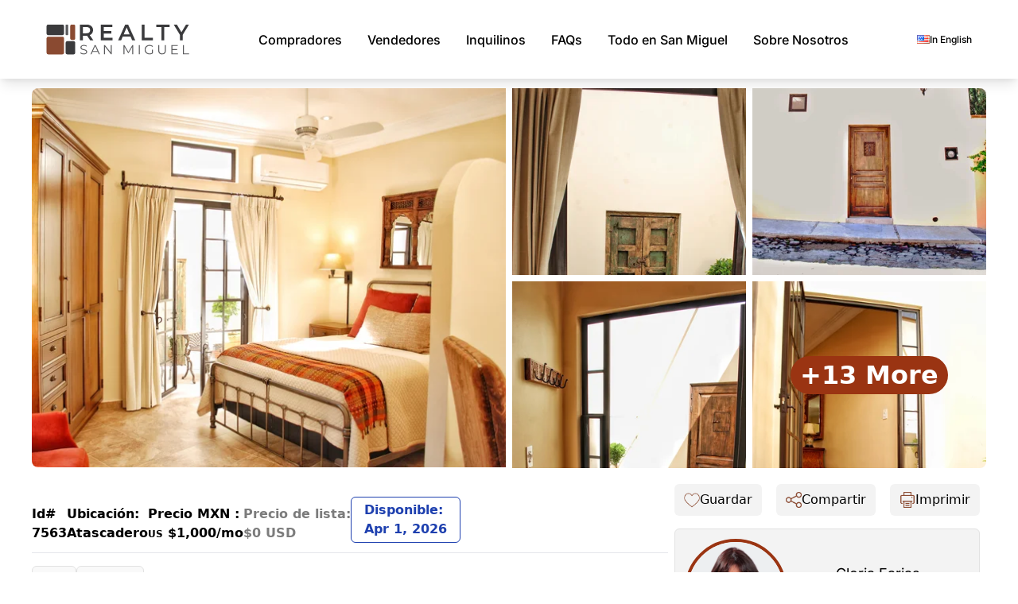

--- FILE ---
content_type: text/html; charset=UTF-8
request_url: https://sanmiguelrealestate.com/es/bienes-raices/en-renta/propiedad/7563/atascadero
body_size: 14146
content:
<!-- resources/views/layouts/app.blade.php -->
<!DOCTYPE html>
<html lang="en" data-theme="light">
<head>
    <meta charset="UTF-8" />
    <meta name="viewport" content="width=device-width, initial-scale=1.0" />

    <!-- CSRF Token -->
    <meta name="csrf-token" content="uXW1WxRgY2XwXgSnukf4fp4ZwCZGb1NnfqsWmLtS">


    
    <link rel="preload" as="style" href="https://sanmiguelrealestate.com/build/assets/home1-DmowE855.css" /><link rel="stylesheet" href="https://sanmiguelrealestate.com/build/assets/home1-DmowE855.css" />        
    
    <link rel="stylesheet" href="/fonts/fonts.css">

    
    
    
            
        
        
        <link rel="stylesheet" href="/vendor/swiper/swiper-bundle.min.css" />
    

    
    
    <title>Casa J - Encantadora casita de 1 dormitorio en alquiler en Atascadero</title>

            <title>    Casa J - Encantadora casita de 1 dormitorio en alquiler en Atascadero
</title>
        <meta name="keywords"
              content="Renta en Atascadero, casita en renta, departamento de 1 recámara, Centro San Miguel, rentas en San Miguel de Allende, renta amueblada, Casa J" />
        <meta name="description"
              content="Acogedora casita de 1 habitación en Atascadero, cerca del Centro, perfecta para solteros o parejas. Disfruta de un corto paseo a El Jardín y explora deliciosos restaurantes y galerías de arte. Renta por $1000 USD." />
    
    <link rel="shortcut icon" href="/imgs/favicon.png">

    
    
    <meta property="og:url" content="https://sanmiguelrealestate.com/es/bienes-raices/en-renta/propiedad/7563/atascadero" />
    <meta property="og:type" content="website" />

            <meta property="og:title" content="" />
        <meta property="og:description"
              content="Price: $1000 USD
Comfortable Casita for a single person or a couple.
Atascadero is one of the best neighborhoods close to Centro. This lovely home is located at 20-25 min walking distance from El Jardín, the main square, where you can find multiple..." />
                    <meta property="og:image" content="https://img.sanmiguelrealestate.com//t/600/480//13651-3477163362-san-miguel-real-estate.jpg.jpg" />
            
    
    <script async src="https://www.googletagmanager.com/gtag/js?id=G-YWLFF6W693"></script>
    <script nonce="">
        window.dataLayer = window.dataLayer || [];

        function utag() {
        }

        function gtag() {
            dataLayer.push(arguments);
        }

        function rtag(a, t) {
            gtag("event", a, t)
        }

        function drtag(a, t) {
            setTimeout(function() {
                rtag(a, t)
            }, 10)
        }

        gtag('js', new Date());
        gtag('config', 'G-YWLFF6W693', { 'transport_type': 'beacon' });
        gtag('config', 'AW-1038432754', { 'transport_type': 'beacon' });
    </script>
    
            <script defer
                src="https://www.google.com/recaptcha/api.js?render=6LdWE_YUAAAAAOsUZdsTBTZBRX_y4eKdJr_2DL7H"></script>
    
    
    
            <script type="application/ld+json" nonce="">
            {"@context":"https://schema.org","@type":"RealEstateListing","name":"","description":"","url":"https://sanmiguelrealestate.com/es/bienes-raices/en-venta/propiedad/7563","datePosted":"2023-11-06T18:35:27+00:00","containsPlace":{"@type":"Residence","floorSize":{"@type":"QuantitativeValue","value":0,"unitCode":"MTK"},"numberOfRooms":3,"numberOfBedrooms":1,"numberOfBathroomsTotal":1,"amenityFeature":[{"@type":"LocationFeatureSpecification","name":"Laundry","value":true},{"@type":"LocationFeatureSpecification","name":"Fireplace","value":true},{"@type":"LocationFeatureSpecification","name":"Terrace","value":true},{"@type":"LocationFeatureSpecification","name":"Fully Furnished","value":true},{"@type":"LocationFeatureSpecification","name":"Air Conditioning","value":true},{"@type":"LocationFeatureSpecification","name":"WIFI","value":true}]},"geo":{"@type":"GeoCoordinates","latitude":"20.9138470326","longitude":"-100.7331792830"},"price":0,"priceCurrency":"USD","offer":{"@type":"Offer","price":0,"priceCurrency":"USD","availability":"https://schema.org/InStock","validFrom":"2023-11-06T18:35:27+00:00"},"propertyType":"Apartment","offeredBy":{"@type":"RealEstateAgent","name":"Realty San Miguel","email":"info@sanmiguelrealestate.com","telephone":"415-185-8311","url":"https://sanmiguelrealestate.com","image":"https://sanmiguelrealestate.com/imgs/logo/logo_web.png","address":{"@type":"PostalAddress","streetAddress":"Calle San Francisco 43","addressLocality":"San Miguel de Allende","addressRegion":"Guanajuato","postalCode":"37700","addressCountry":"Mexico"}},"image":["https://sanmiguelrealestate.com/storage/properties/13651-113415695-san-miguel-real-estate.jpg"],"listingFor":"For Rent"}
        </script>
    </head>
<body>
<!-- Navbar  -->
<header>
    <!-- Small Device -->
    <div class="bg-white font-inter mobile-nav py-2">
        <div class="flex items-center px-2 py-3 gap-3">
            <div class="dropdown">
                <div tabindex="0" role="button" class="btn btn-ghost mobile-nav p-2" data-controller="mobilembtn" data-action="click->mobilembtn#toggleMenu" aria-label="Open navigation menu">
                    <svg
                        xmlns="http://www.w3.org/2000/svg"
                        class="h-7 w-7"
                        fill="none"
                        viewBox="0 0 24 24"
                        stroke="currentColor">
                        <path
                            stroke-linecap="round"
                            stroke-linejoin="round"
                            stroke-width="2"
                            d="M4 6h16M4 12h8m-8 6h16" />
                    </svg>
                </div>
                <!-- Full Screen Modal -->
<div
    id="fullscreenModal"
    class="fixed inset-0 bg-white top-0 left-0 bottom-0 right-0 hidden transition-opacity duration-200 ease-in overflow-y-auto text-lg z-[100]"
    style="visibility: hidden;"
>

    <div class="relative bg-gray-200 p-5">
        <!-- Close button in the upper right corner -->
        <button class="absolute top-0 right-0 mt-2 mr-2 text-gray-600 hover:text-gray-900" id="closeMobileMenu" aria-label="Close navigation menu">
            <svg xmlns="http://www.w3.org/2000/svg" fill="none" viewBox="0 0 24 24" stroke-width="1.5" stroke="currentColor" class="w-6 h-6">
                <path stroke-linecap="round" stroke-linejoin="round" d="M6 18L18 6m0 12L6 6" />
            </svg>
        </button>
    </div>

    <div class="flex gap-5 justify-center items-center mt-1">
        <div class="text-[0.75em]">
            <a href="https://sanmiguelrealestate.com/real-estate/for-rent/property/7563/atascadero" class="flex items-center gap-2">
                                    <span class="font-medium">See</span>
                    <img src="/imgs/flag/en.gif" alt="English flag" />
                    <span class="font-medium">In English</span>
                            </a>
        </div>
    </div>

    <div class="flex-col gap-10 text-rsm-brown-500 py-2 px-8 text-left">
        <div>
            <div class="uppercase font-bold">
                Compradores
            </div>
            <div class="text-black mt-3 mb-3">
                <ul>
                                                <li>
            <a href="https://sanmiguelrealestate.com/es/bienes-raices/en-venta/casas" class="hover:underline flex justify-start items-center gap-2">
                <img src="/imgs/icons/m/house.svg" class="w-[1em] h-[1em]" loading="lazy">
                Residencial
            </a>
        </li>
                            <li>
            <a href="https://sanmiguelrealestate.com/es/bienes-raices/en-venta/lotes-y-ranchos" class="hover:underline flex justify-start items-center gap-2">
                <img src="/imgs/icons/m/m_land.png" class="w-[1em] h-[1em]" loading="lazy">
                Lotes
            </a>
        </li>
                            <li>
            <a href="https://sanmiguelrealestate.com/es/bienes-raices/en-venta/comercial" class="hover:underline flex justify-start items-center gap-2">
                <img src="/imgs/icons/m/m_com.png" class="w-[1em] h-[1em]" loading="lazy">
                Comercial
            </a>
        </li>
                            <li>
            <a href="https://sanmiguelrealestate.com/es/bienes-raices/en-venta/desarrollos" class="hover:underline flex justify-start items-center gap-2">
                <img src="/imgs/icons/m/m_dev.png" class="w-[1em] h-[1em]" loading="lazy">
                Desarrollos
            </a>
        </li>
                            <li>
            <a href="https://sanmiguelrealestate.com/es/bienes-raices/en-venta/preventa" class="hover:underline flex justify-start items-center gap-2">
                <img src="/imgs/icons/m/presale.svg" class="w-[1em] h-[1em]" loading="lazy">
                Pre-Venta
            </a>
        </li>
                            <li>
            <a href="https://sanmiguelrealestate.com/es/bienes-raices/en-venta/potencial-de-desarrollo" class="hover:underline flex justify-start items-center gap-2">
                <img src="/imgs/icons/m/devp.svg" class="w-[1em] h-[1em]" loading="lazy">
                Potencial de Desarrollo
            </a>
        </li>
                                        <li><hr></li>
                    <li class="mb-1">
                        <a href="https://luxeplaces.com/" target="_blank" class="hover:underline flex justify-start items-center gap-2">
                            <svg xmlns="http://www.w3.org/2000/svg" fill="none" viewBox="0 0 24 24" stroke-width="1.5" stroke="currentColor" class="w-[1em] h-[1em]">
                                <path stroke-linecap="round" stroke-linejoin="round" d="M12 21a9.004 9.004 0 0 0 8.716-6.747M12 21a9.004 9.004 0 0 1-8.716-6.747M12 21c2.485 0 4.5-4.03 4.5-9S14.485 3 12 3m0 18c-2.485 0-4.5-4.03-4.5-9S9.515 3 12 3m0 0a8.997 8.997 0 0 1 7.843 4.582M12 3a8.997 8.997 0 0 0-7.843 4.582m15.686 0A11.953 11.953 0 0 1 12 10.5c-2.998 0-5.74-1.1-7.843-2.918m15.686 0A8.959 8.959 0 0 1 21 12c0 .778-.099 1.533-.284 2.253m0 0A17.919 17.919 0 0 1 12 16.5a17.92 17.92 0 0 1-8.716-2.247m0 0A8.966 8.966 0 0 1 3 12c0-1.97.633-3.794 1.707-5.276" />
                            </svg>
                            Búsqueda Global
                        </a>
                    </li>
                    <li><hr></li>
                            <li>
            <a href="https://sanmiguelrealestate.com/es/bienes-raices/colonias" class="hover:underline flex justify-start items-center gap-2">
                Colonias
            </a>
        </li>
                    <li><hr></li>
                            <li>
            <a href="https://sanmiguelrealestate.com/es/bienes-raices/mapa" class="hover:underline flex justify-start items-center gap-2">
                <img src="/imgs/icons/m/map.svg" class="w-[1em] h-[1em]" loading="lazy">
                Buscar en Mapa
            </a>
        </li>
                            <li>
            <a href="https://sanmiguelrealestate.com/es/bienes-raices/busqueda-avanzada-de-propiedades" class="hover:underline flex justify-start items-center gap-2">
                <img src="/imgs/icons/m/search-advanced2.svg" class="w-[1em] h-[1em]" loading="lazy">
                Búsqueda Avanzada
            </a>
        </li>
                            <li>
            <a href="https://sanmiguelrealestate.com/es/bienes-raices/perfil-de-comprador" class="hover:underline flex justify-start items-center gap-2">
                <img src="/imgs/icons/m/user-linear.svg" class="w-[1em] h-[1em]" loading="lazy">
                Enviar Perfil del Comprador
            </a>
        </li>
                    <li><hr></li>
                            <li>
            <a href="https://sanmiguelrealestate.com/es/actualizacion-del-mercado" class="hover:underline flex justify-start items-center gap-2">
                Actualizaciones del mercado
            </a>
        </li>
                            <li>
            <a href="https://sanmiguelrealestate.com/es/bienes-raices/preguntas-frecuentes/compradores" class="hover:underline flex justify-start items-center gap-2">
                Comprador FAQ
            </a>
        </li>
                    <li><hr></li>
                            <li>
            <a href="https://sanmiguelrealestate.com/real-estate/mls" class="hover:underline flex justify-start items-center gap-2">
                Búsqueda MLS
            </a>
        </li>
                </ul>
            </div>
        </div>

        <div class="uppercase text-rsm-brown-500 font-bold">
            Vendedores
        </div>
        <div class="text-black mt-3 mb-3">
            <ul>
                        <li>
            <a href="https://sanmiguelrealestate.com/es/bienes-raices/sellers" class="hover:underline flex justify-start items-center gap-2">
                ¿Por qué lista con nosotros?
            </a>
        </li>
                        <li>
            <a href="https://sanmiguelrealestate.com/es/bienes-raices/preguntas-frecuentes/vendedores" class="hover:underline flex justify-start items-center gap-2">
                Vendedor FAQ
            </a>
        </li>
            </ul>
        </div>

        <div class="uppercase text-rsm-brown-500 font-bold">Rentals</div>
        <div class="text-black mt-3 mb-3">
            <ul>
                                <li class="mb-1">
                    <a href="https://sanmiguelrealestate.com/es/bienes-raices/en-renta/vacaciones" class="hover:underline flex justify-start items-center gap-2">
                        <img src="/imgs/icons/m/m_vacarent.png" class="w-[1em] h-[1em]">
                        Para vacaciones
                    </a>
                </li>
                <li class="">
                    <a href="https://sanmiguelrealestate.com/es/bienes-raices/en-renta/largo-plazo" class="hover:underline flex justify-start items-center gap-2">
                        <img src="/imgs/icons/m/m_longterm.png" class="w-[1em] h-[1em]">
                        Largo plazo
                    </a>
                </li>
                                <li class="my-2"><hr></li>
                        <li>
            <a href="https://sanmiguelrealestate.com/es" class="hover:underline flex justify-start items-center gap-2">
                ¿Por qué alquilar con nosotros?
            </a>
        </li>
                        <li>
            <a href="https://sanmiguelrealestate.com/es" class="hover:underline flex justify-start items-center gap-2">
                Nuevos alquileres recientes
            </a>
        </li>
            </ul>
        </div>

        <div class="uppercase text-rsm-brown-500 font-bold">
            FAQs
        </div>
        <div class="text-black mt-3 mb-3">
            <ul>
                        <li>
            <a href="https://sanmiguelrealestate.com/es/bienes-raices/preguntas-frecuentes/compradores" class="hover:underline flex justify-start items-center gap-2">
                Compradores
            </a>
        </li>
                        <li>
            <a href="https://sanmiguelrealestate.com/es/bienes-raices/preguntas-frecuentes/vendedores" class="hover:underline flex justify-start items-center gap-2">
                Vendedores
            </a>
        </li>
                        <li>
            <a href="https://sanmiguelrealestate.com/es/bienes-raices/preguntas-frecuentes/arrendatarios" class="hover:underline flex justify-start items-center gap-2">
                Inquilinos
            </a>
        </li>
                <li><hr></li>
                        <li>
            <a href="https://sanmiguelrealestate.com/newcomer-guide/index" class="hover:underline flex justify-start items-center gap-2">
                Guía del recién llegado
            </a>
        </li>
            </ul>
        </div>

        <div class="uppercase text-rsm-brown-500 font-bold">
            Todo en San Miguel
        </div>
        <div class="text-black mt-3 mb-3">
            <ul>
                        <li>
            <a href="https://sanmiguelrealestate.com/san-miguel-de-allende/about" class="hover:underline flex justify-start items-center gap-2">
                Comience Aquí
            </a>
        </li>
                        <li>
            <a href="https://sanmiguelrealestate.com/newcomer-guide/index" class="hover:underline flex justify-start items-center gap-2">
                Guía del recién llegado
            </a>
        </li>
                        <li>
            <a href="https://sanmiguelrealestate.com/san-miguel-de-allende/event-calendar" class="hover:underline flex justify-start items-center gap-2">
                Eventos
            </a>
        </li>
                        <li>
            <a href="https://sanmiguelrealestate.com/es/san-miguel-de-allende/vip" class="hover:underline flex justify-start items-center gap-2">
                Descuentos Locales
            </a>
        </li>
                        <li>
            <a href="https://sanmiguelrealestate.com/es/hablando-san-miguel" class="hover:underline flex justify-start items-center gap-2">
                Noticias San Miguel
            </a>
        </li>
                        <li>
            <a href="/san-miguel-de-allende/where-is-san-miguel" class="hover:underline flex justify-start items-center gap-2">
                ¿Dónde está San Miguel?
            </a>
        </li>
                        <li>
            <a href="/san-miguel-de-allende/getting-to" class="hover:underline flex justify-start items-center gap-2">
                Cómo llegar a San Miguel
            </a>
        </li>
                        <li>
            <a href="https://sanmiguelrealestate.com/san-miguel-de-allende/before-you-visit" class="hover:underline flex justify-start items-center gap-2">
                Antes de Visitar San Miguel
            </a>
        </li>
                        <li>
            <a href="https://sanmiguelrealestate.com/es/san-miguel-de-allende/live-webcam" class="hover:underline flex justify-start items-center gap-2">
                Cámara web 
            </a>
        </li>
            </ul>
        </div>

        <div class="uppercase font-bold mt-1">
            <a href="https://sanmiguelrealestate.com/es/bienes-raices/sobre-nosotros"> Sobre Nosotros </a>
        </div>
        <div class="text-black mt-3 mb-3">
            <ul>
                        <li>
            <a href="https://sanmiguelrealestate.com/es/bienes-raices/sobre-nosotros" class="hover:underline flex justify-start items-center gap-2">
                Sobre Nosotros
            </a>
        </li>
                        <li>
            <a href="https://sanmiguelrealestate.com/es/bienes-raices/testimonios" class="hover:underline flex justify-start items-center gap-2">
                Testimonios
            </a>
        </li>
                        <li>
            <a href="https://sanmiguelrealestate.com/es/bienes-raices/historia" class="hover:underline flex justify-start items-center gap-2">
                Historia
            </a>
        </li>
                        <li>
            <a href="https://sanmiguelrealestate.com/es/bienes-raices/perfil-de-comprador" class="hover:underline flex justify-start items-center gap-2">
                Contacto
            </a>
        </li>
            </ul>
        </div>

    </div>

</div>
            </div>
            <a href="https://sanmiguelrealestate.com/es" aria-label="Realty San Miguel - Return to homepage">
                <picture>
                    <source srcset="/imgs/logo/logo_op.svg" type="image/svg+xml" />
                    <source srcset="/imgs/logo/logo_web.png" type="image/png" />
                    <img src="/imgs/logo/logo_op.svg" alt="Realty San Miguel logo" class="cursor-pointer w-[180px] h-[51px]" width="180" height="51" />
                </picture>
            </a>
        </div>
    </div>

    <!-- Large Device  -->
    <div class="bg-white font-inter desktop-nav">
        <div
            class="max-w-[1180px] mx-auto flex justify-between items-center py-6 lg:px-2">
            <div>
                <a href="https://sanmiguelrealestate.com/es" aria-label="Realty San Miguel - Return to homepage">
                    <picture>
                        <source srcset="/imgs/logo/logo_op.svg" type="image/svg+xml" />
                        <source srcset="/imgs/logo/logo_web.png" type="image/png" />
                        <img src="/imgs/logo/logo_op.svg" alt="Realty San Miguel logo" class="cursor-pointer w-[180px] h-[51px]" width="180" height="51" />
                    </picture>
                </a>
            </div>

            <div class="flex items-center gap-2">

    <div class="main-menu group">
        <button type="button" class="main-menu-item" aria-haspopup="true" aria-expanded="false" aria-label="Compradores menu">
                    Compradores
                </button>
        <div class="main-menu-sub">

            
                        <a href="https://sanmiguelrealestate.com/es/bienes-raices/en-venta/casas" class="main-menu-link">
            <div class="flex items-center gap-2">
                <img src="/imgs/icons/m/house.svg" class="w-[1em] h-[1em]" loading="lazy">
                <span>Residencial</span>
            </div>
        </a>
                        <a href="https://sanmiguelrealestate.com/es/bienes-raices/en-venta/lotes-y-ranchos" class="main-menu-link">
            <div class="flex items-center gap-2">
                <img src="/imgs/icons/m/m_land.png" class="w-[1em] h-[1em]" loading="lazy">
                <span>Lotes</span>
            </div>
        </a>
                        <a href="https://sanmiguelrealestate.com/es/bienes-raices/en-venta/comercial" class="main-menu-link">
            <div class="flex items-center gap-2">
                <img src="/imgs/icons/m/m_com.png" class="w-[1em] h-[1em]" loading="lazy">
                <span>Comercial</span>
            </div>
        </a>
                        <a href="https://sanmiguelrealestate.com/es/bienes-raices/en-venta/desarrollos" class="main-menu-link">
            <div class="flex items-center gap-2">
                <img src="/imgs/icons/m/m_dev.png" class="w-[1em] h-[1em]" loading="lazy">
                <span>Desarrollos</span>
            </div>
        </a>
                        <a href="https://sanmiguelrealestate.com/es/bienes-raices/en-venta/preventa" class="main-menu-link">
            <div class="flex items-center gap-2">
                <img src="/imgs/icons/m/presale.svg" class="w-[1em] h-[1em]" loading="lazy">
                <span>Pre-Venta</span>
            </div>
        </a>
                        <a href="https://sanmiguelrealestate.com/es/bienes-raices/en-venta/potencial-de-desarrollo" class="main-menu-link">
            <div class="flex items-center gap-2">
                <img src="/imgs/icons/m/devp.svg" class="w-[1em] h-[1em]" loading="lazy">
                <span>Potencial de Desarrollo</span>
            </div>
        </a>

            
            <hr />

            <a href="https://luxeplaces.com/" target="_blank" class="main-menu-link">
                <div class="flex items-center gap-2">
                    <svg xmlns="http://www.w3.org/2000/svg" fill="none" viewBox="0 0 24 24" stroke-width="1.5" stroke="currentColor" class="w-[1em] h-[1em]">
                        <path stroke-linecap="round" stroke-linejoin="round" d="M12 21a9.004 9.004 0 0 0 8.716-6.747M12 21a9.004 9.004 0 0 1-8.716-6.747M12 21c2.485 0 4.5-4.03 4.5-9S14.485 3 12 3m0 18c-2.485 0-4.5-4.03-4.5-9S9.515 3 12 3m0 0a8.997 8.997 0 0 1 7.843 4.582M12 3a8.997 8.997 0 0 0-7.843 4.582m15.686 0A11.953 11.953 0 0 1 12 10.5c-2.998 0-5.74-1.1-7.843-2.918m15.686 0A8.959 8.959 0 0 1 21 12c0 .778-.099 1.533-.284 2.253m0 0A17.919 17.919 0 0 1 12 16.5a17.92 17.92 0 0 1-8.716-2.247m0 0A8.966 8.966 0 0 1 3 12c0-1.97.633-3.794 1.707-5.276" />
                    </svg>
                    <span>Búsqueda Global</span>
                </div>
            </a>

            <hr />

                    <a href="https://sanmiguelrealestate.com/es/bienes-raices/colonias" class="main-menu-link">Colonias</a>

            <hr />

                    <a href="https://sanmiguelrealestate.com/es/bienes-raices/mapa" class="main-menu-link">
            <div class="flex items-center gap-2">
                <img src="/imgs/icons/m/map.svg" class="w-[1em] h-[1em]" loading="lazy">
                <span>Buscar en Mapa</span>
            </div>
        </a>
                    <a href="https://sanmiguelrealestate.com/es/bienes-raices/busqueda-avanzada-de-propiedades" class="main-menu-link">
            <div class="flex items-center gap-2">
                <img src="/imgs/icons/m/search-advanced2.svg" class="w-[1em] h-[1em]" loading="lazy">
                <span>Búsqueda Avanzada</span>
            </div>
        </a>
                    <a href="https://sanmiguelrealestate.com/es/bienes-raices/perfil-de-comprador" class="main-menu-link">
            <div class="flex items-center gap-2">
                <img src="/imgs/icons/m/user-linear.svg" class="w-[1em] h-[1em]" loading="lazy">
                <span>Enviar Perfil del Comprador</span>
            </div>
        </a>

            <hr />

                    <a href="https://sanmiguelrealestate.com/es/actualizacion-del-mercado" class="main-menu-link">Actualizaciones del mercado</a>
                    <a href="https://sanmiguelrealestate.com/es/bienes-raices/preguntas-frecuentes/compradores" class="main-menu-link">Comprador FAQ</a>

            <hr />

                    <a href="https://sanmiguelrealestate.com/real-estate/mls" class="main-menu-link">Búsqueda MLS</a>

        </div>
    </div>

    <div class="relative group">
        <button type="button" class="main-menu-item" aria-haspopup="true" aria-expanded="false" aria-label="Vendedores menu">
                    Vendedores
                </button>
        <div class="main-menu-sub">
                    <a href="https://sanmiguelrealestate.com/es/bienes-raices/sellers" class="main-menu-link">¿Por qué lista con nosotros?</a>
                    <a href="https://sanmiguelrealestate.com/es/bienes-raices/preguntas-frecuentes/vendedores" class="main-menu-link">Vendedor FAQ</a>
        </div>
    </div>

    <div class="relative group">
        <button type="button" class="main-menu-item" aria-haspopup="true" aria-expanded="false" aria-label="Inquilinos menu">
            Inquilinos
        </button>
        <div class="main-menu-sub">
                                    <a href="https://sanmiguelrealestate.com/es/bienes-raices/en-renta/vacaciones" class="main-menu-link">Para vacaciones</a>
                        <a href="https://sanmiguelrealestate.com/es/bienes-raices/en-renta/largo-plazo" class="main-menu-link">Largo plazo</a>
            
            <hr>
                    <a href="https://sanmiguelrealestate.com/es" class="main-menu-link">¿Por qué alquilar con nosotros?</a>
                    <a href="https://sanmiguelrealestate.com/es" class="main-menu-link">Nuevos alquileres recientes</a>
        </div>
    </div>

    <div class="relative group">
        <button type="button" class="main-menu-item" aria-haspopup="true" aria-expanded="false" aria-label="FAQs menu">
            FAQs
        </button>
        <div class="main-menu-sub">
                    <a href="https://sanmiguelrealestate.com/es/bienes-raices/preguntas-frecuentes/compradores" class="main-menu-link">Compradores</a>
                    <a href="https://sanmiguelrealestate.com/es/bienes-raices/preguntas-frecuentes/vendedores" class="main-menu-link">Vendedores</a>
                    <a href="https://sanmiguelrealestate.com/es/bienes-raices/preguntas-frecuentes/arrendatarios" class="main-menu-link">Inquilinos</a>
            <hr>
                    <a href="https://sanmiguelrealestate.com/newcomer-guide/index" class="main-menu-link">Guía del recién llegado</a>
        </div>
    </div>

    <div class="relative group">
        <button type="button" class="main-menu-item" aria-haspopup="true" aria-expanded="false" aria-label=" menu">
                        Todo en San Miguel
                    </button>
        <div class="main-menu-sub">
                    <a href="https://sanmiguelrealestate.com/san-miguel-de-allende/about" class="main-menu-link">Comience Aquí</a>
                    <a href="https://sanmiguelrealestate.com/newcomer-guide/index" class="main-menu-link">Guía del recién llegado</a>
                    <a href="https://sanmiguelrealestate.com/san-miguel-de-allende/event-calendar" class="main-menu-link">Eventos</a>
                    <a href="https://sanmiguelrealestate.com/es/san-miguel-de-allende/vip" class="main-menu-link">Descuentos Locales</a>
                    <a href="https://sanmiguelrealestate.com/es/hablando-san-miguel" class="main-menu-link">Noticias San Miguel</a>
            
            <a href="/san-miguel-de-allende/where-is-san-miguel" class="main-menu-link">
                ¿Dónde está San Miguel?
            </a>
            
            <a href="/san-miguel-de-allende/getting-to" class="main-menu-link">
                Cómo llegar a San Miguel
            </a>
                    <a href="https://sanmiguelrealestate.com/san-miguel-de-allende/before-you-visit" class="main-menu-link">Antes de Visitar San Miguel</a>
                    <a href="https://sanmiguelrealestate.com/es/san-miguel-de-allende/live-webcam" class="main-menu-link">Cámara web </a>
        </div>
    </div>

    <div class="relative group">
        <a href="https://sanmiguelrealestate.com/es/bienes-raices/sobre-nosotros" class="main-menu-item">
            Sobre Nosotros
        </a>
        <div class="main-menu-sub">
                    <a href="https://sanmiguelrealestate.com/es/bienes-raices/sobre-nosotros" class="main-menu-link">Sobre Nosotros</a>
                    <a href="https://sanmiguelrealestate.com/es/bienes-raices/testimonios" class="main-menu-link">Testimonios</a>
                    <a href="https://sanmiguelrealestate.com/es/bienes-raices/historia" class="main-menu-link">Historia</a>
                    <a href="https://sanmiguelrealestate.com/es/bienes-raices/perfil-de-comprador" class="main-menu-link">Contacto</a>
        </div>
    </div>

</div>

            <div class="flex gap-5 justify-between items-center">
                <div class="text-[0.75em]">
                    <a href="https://sanmiguelrealestate.com/real-estate/for-rent/property/7563/atascadero" class="flex items-center gap-2">
                                                    <img src="/imgs/flag/en.gif" alt="English flag" />
                            <span class="font-medium">In English</span>
                                            </a>
                </div>
            </div>

        </div>
    </div>
</header>










<div class="flex md:hidden flex-col max-content-width mx-auto">
    <div class="font-inter text-4xl md:text-6x1 font-bold text-center mt-4 mb-1"></div>

            <div class="sm:text-base text-sm text-rsm-grey-700 text-center mb-5 ">
            Precio de lista:
            <strong>
            $0 USD
            </strong>
        </div>
    
        <div class="flex justify-center items-center mb-6">

                            <div class="overflow-hidden text-nowrap text-blue-800 font-semibold border border-blue-800 rounded-md px-4 py-1">
                                                                    Disponible: <span>Apr 1, 2026</span>
                                    </div>
            
    </div>
        <div class="flex justify-evenly items-end">
        <div>
            Id#<br />
            <strong>7563</strong>
        </div>
        <div>
            Ubicación:<br />
            <strong>Atascadero</strong>
        </div>
                <div>
                            Precio MXN:
                        <br />
            <strong>
                <span class="text-xs">US</span>
                        $1,000<span>/mo</span>

        
                </strong>
        </div>
        
    </div>
</div>

<div class="max-content-width mx-auto mt-3">
    <div class="property-image-wrap w-full mb-3">
        <div class="grid grid-cols-1 md:grid-cols-2 gap-2">
            <!-- Main Image -->
            <div class="w-full cursor-pointer" data-controller="gallery-loader" data-action="click->gallery-loader#loadGallery" data-gallery-loader-property-id-value="13651">
                                    <picture>
                        <source srcset="https://img.sanmiguelrealestate.com//t/600/480//13651-3477163362-san-miguel-real-estate.jpg.webp" type="image/webp">
                        <source srcset="https://img.sanmiguelrealestate.com//t/600/480//13651-3477163362-san-miguel-real-estate.jpg.jpg" type="image/jpg">
                        <img class="w-full rounded-lg md:rounded-l-lg md:rounded-r-none"
                             src="https://img.sanmiguelrealestate.com//t/600/480//13651-3477163362-san-miguel-real-estate.jpg.jpg" width="600"
                             height="480">
                    </picture>
                            </div>

            <!-- Secondary Images for Desktop -->
            <div class="property-image-secondary hidden md:grid grid-cols-2 gap-2">
                
                                    <div class="small-pic-1 cursor-pointer" data-controller="gallery-loader" data-action="click->gallery-loader#loadGallery" data-gallery-loader-property-id-value="13651">
                        <picture>
                            <source srcset="https://img.sanmiguelrealestate.com/t/350/280//13651-4649123158-san-miguel-real-estate.jpg.webp" type="image/webp">
                            <source srcset="https://img.sanmiguelrealestate.com/t/350/280//13651-4649123158-san-miguel-real-estate.jpg.jpg" type="image/jpg">
                            <img class="w-full" src="https://img.sanmiguelrealestate.com/t/350/280//13651-4649123158-san-miguel-real-estate.jpg.jpg" width="350" height="280">
                        </picture>
                    </div>
                
                                    <div class="small-pic-2 cursor-pointer" data-controller="gallery-loader" data-action="click->gallery-loader#loadGallery" data-gallery-loader-property-id-value="13651">
                        <picture>
                            <source srcset="https://img.sanmiguelrealestate.com/t/350/280//13651-1138143701-san-miguel-real-estate.jpg.webp" type="image/webp">
                            <source srcset="https://img.sanmiguelrealestate.com/t/350/280//13651-1138143701-san-miguel-real-estate.jpg.jpg" type="image/jpg">
                            <img class="w-full rounded-tr-lg" src="https://img.sanmiguelrealestate.com/t/350/280//13651-1138143701-san-miguel-real-estate.jpg.jpg" width="350" height="280">
                        </picture>
                    </div>
                
                                    <div class="small-pic-3 cursor-pointer" data-controller="gallery-loader" data-action="click->gallery-loader#loadGallery" data-gallery-loader-property-id-value="13651">
                        <picture>
                            <source srcset="https://img.sanmiguelrealestate.com/t/350/280//13651-2977418296-san-miguel-real-estate.jpg.webp" type="image/webp">
                            <source srcset="https://img.sanmiguelrealestate.com/t/350/280//13651-2977418296-san-miguel-real-estate.jpg.jpg" type="image/jpg">
                            <img class="w-full" src="https://img.sanmiguelrealestate.com/t/350/280//13651-2977418296-san-miguel-real-estate.jpg.jpg" width="350" height="280">
                        </picture>
                    </div>
                
                                    <div class="small-pic-4 relative cursor-pointer" id="imageMoreLast" data-controller="gallery-loader" data-action="click->gallery-loader#loadGallery" data-gallery-loader-property-id-value="13651">
                        <picture>
                            <source srcset="https://img.sanmiguelrealestate.com/t/350/280//13651-3681745390-san-miguel-real-estate.jpg.webp" type="image/webp">
                            <source srcset="https://img.sanmiguelrealestate.com/t/350/280//13651-3681745390-san-miguel-real-estate.jpg.jpg" type="image/jpg">
                            <img class="w-full rounded-br-lg" src="https://img.sanmiguelrealestate.com/t/350/280//13651-3681745390-san-miguel-real-estate.jpg.jpg" width="350" height="280">
                        </picture>
                        <div class="absolute inset-0 flex justify-center items-center z-10">
                            <p class="font-bold text-white hover:underline lg:text-[2em] md:text-[1.75em] xs:text-[1.5em] px-3 bg-rsm-brown-500 rounded-full">
                                +13 More
                            </p>
                        </div>
                    </div>
                            </div>

            <!-- Secondary Images for Mobile -->
            <div class="md:hidden grid grid-cols-3 gap-2 mt-2">
                                    <div class="small-pic-1 cursor-pointer" data-controller="gallery-loader" data-action="click->gallery-loader#loadGallery" data-gallery-loader-property-id-value="13651">
                        <picture>
                            <source srcset="https://img.sanmiguelrealestate.com/t/350/280//13651-4649123158-san-miguel-real-estate.jpg.webp" type="image/webp">
                            <source srcset="https://img.sanmiguelrealestate.com/t/350/280//13651-4649123158-san-miguel-real-estate.jpg.jpg" type="image/jpg">
                            <img class="w-full rounded-lg" src="https://img.sanmiguelrealestate.com/t/350/280//13651-4649123158-san-miguel-real-estate.jpg.jpg" width="350" height="280">
                        </picture>
                    </div>
                
                                    <div class="small-pic-2 cursor-pointer" data-controller="gallery-loader" data-action="click->gallery-loader#loadGallery" data-gallery-loader-property-id-value="13651">
                        <picture>
                            <source srcset="https://img.sanmiguelrealestate.com/t/350/280//13651-1138143701-san-miguel-real-estate.jpg.webp" type="image/webp">
                            <source srcset="https://img.sanmiguelrealestate.com/t/350/280//13651-1138143701-san-miguel-real-estate.jpg.jpg" type="image/jpg">
                            <img class="w-full rounded-lg" src="https://img.sanmiguelrealestate.com/t/350/280//13651-1138143701-san-miguel-real-estate.jpg.jpg" width="350" height="280">
                        </picture>
                    </div>
                
                                    <div class="small-pic-3 relative cursor-pointer" data-controller="gallery-loader" data-action="click->gallery-loader#loadGallery" data-gallery-loader-property-id-value="13651">
                        <picture>
                            <source srcset="https://img.sanmiguelrealestate.com/t/350/280//13651-2977418296-san-miguel-real-estate.jpg.webp" type="image/webp">
                            <source srcset="https://img.sanmiguelrealestate.com/t/350/280//13651-2977418296-san-miguel-real-estate.jpg.jpg" type="image/jpg">
                            <img class="w-full rounded-lg" src="https://img.sanmiguelrealestate.com/t/350/280//13651-2977418296-san-miguel-real-estate.jpg.jpg" width="350" height="280">
                        </picture>

                                                <div class="absolute inset-0 flex justify-center items-center z-10 md:hidden">
                            <p class="font-bold text-white hover:underline lg:text[2em] md:text-[1.75em] xs:text-[1.5em] px-3 bg-rsm-brown-500 rounded-full  ">
                                14 More
                            </p>
                        </div>
                                            </div>
                            </div>
        </div>
    </div>

</div>

<div class="max-content-width mx-auto flex flex-col md:flex-row gap-2 flex-col-reverse md:flex-row">

    <div class="w-full md:w-2/3">
        <h1 class="hidden md:block font-inter text-5xl text-left mb-6 font-bold"></h1>
        <div class="hidden md:flex justify-start gap-9 lg:gap-12 font-semibold items-end">
            <div>
                Id#<br />
                <strong>7563</strong>
            </div>
            <div>
                Ubicación:<br />
                <strong>Atascadero</strong>
            </div>
                        <div>
                Precio
                                    MXN
                                :<br />
                <strong>
                    <span class="text-xs">US</span>
                        $1,000<span>/mo</span>

        
                    </strong>
            </div>
                                <div class="text-base md:text-sm lg:text-base text-rsm-grey-700" >
                    Precio de lista: <br />
                    <strong>
                    $0 USD
                    </strong>
                </div>
                                                                            <div class="overflow-hidden text-nowrap text-blue-800 font-semibold border border-blue-800 rounded-md px-4 py-1">
                                                                                Disponible: <br> <span>Apr 1, 2026</span>
                                            </div>
                                        
    </div>

    <hr class="mt-3" />

    <div class="flex flex-wrap gap-x-4 gap-y-2 mt-4">

        
        
                <div class="flex justify-start gap-1 bg-rsm-grey-100 px-3 py-2 border-rsm-grey-500 border rounded-md select-none" title="Recámaras">
            <svg width="20" height="20" viewBox="0 0 20 20" fill="none" xmlns="http://www.w3.org/2000/svg">
                <path d="M18.3334 14.5834H1.66675" stroke="#8A4A31" stroke-width="1.5" stroke-linecap="round" stroke-linejoin="round" />
                <path d="M18.3334 17.5V13.3333C18.3334 11.762 18.3334 10.9763 17.8452 10.4882C17.3571 10 16.5714 10 15.0001 10H5.00008C3.42873 10 2.64306 10 2.15491 10.4882C1.66675 10.9763 1.66675 11.762 1.66675 13.3333V17.5" stroke="#8A4A31" stroke-width="1.5" stroke-linecap="round" stroke-linejoin="round" />
                <path d="M9.16667 10V8.51117C9.16667 8.19393 9.119 8.08784 8.87475 7.96282C8.36625 7.70243 7.74887 7.5 7.08333 7.5C6.41779 7.5 5.80046 7.70243 5.29187 7.96282C5.04767 8.08784 5 8.19393 5 8.51117V10" stroke="#8A4A31" stroke-width="1.5" stroke-linecap="round" />
                <path d="M14.9999 10V8.51117C14.9999 8.19393 14.9523 8.08784 14.708 7.96282C14.1995 7.70243 13.5822 7.5 12.9166 7.5C12.251 7.5 11.6337 7.70243 11.1252 7.96282C10.8809 8.08784 10.8333 8.19393 10.8333 8.51117V10" stroke="#8A4A31" stroke-width="1.5" stroke-linecap="round" />
                <path d="M17.5 10V6.13381C17.5 5.55744 17.5 5.26926 17.3399 4.99711C17.1797 4.72496 16.9517 4.58409 16.4953 4.30236C14.6557 3.16648 12.4161 2.5 10 2.5C7.58389 2.5 5.34428 3.16648 3.50465 4.30236C3.04837 4.58409 2.82023 4.72496 2.66011 4.99711C2.5 5.26926 2.5 5.55744 2.5 6.13381V10" stroke="#8A4A31" stroke-width="1.5" stroke-linecap="round" />
            </svg>
            1
        </div>
        
                <div class="flex justify-start gap-1 bg-rsm-grey-100 px-3 py-2 border-rsm-grey-500 border rounded-md" title="Baños">
            <svg width="20" height="20" viewBox="0 0 20 20" fill="none" xmlns="http://www.w3.org/2000/svg">
                <path d="M5.00008 16.6666L4.16675 17.5M15.0001 16.6666L15.8334 17.5" stroke="#8A4A31" stroke-width="1.5" stroke-linecap="round" />
                <path d="M2.5 10V10.8333C2.5 13.5832 2.5 14.9581 3.35427 15.8124C4.20854 16.6667 5.58347 16.6667 8.33333 16.6667H11.6667C14.4165 16.6667 15.7914 16.6667 16.6457 15.8124C17.5 14.9581 17.5 13.5832 17.5 10.8333V10" stroke="#8A4A31" stroke-width="1.5" stroke-linecap="round" stroke-linejoin="round" />
                <path d="M1.66675 10H18.3334" stroke="#8A4A31" stroke-width="1.5" stroke-linecap="round" />
                <path d="M3.33325 10V4.60283C3.33325 3.44147 4.27473 2.5 5.43609 2.5C6.36797 2.5 7.1887 3.11332 7.45274 4.00701L7.49992 4.16667" stroke="#8A4A31" stroke-width="1.5" stroke-linecap="round" />
                <path d="M6.66675 5.00004L8.75008 3.33337" stroke="#8A4A31" stroke-width="1.5" stroke-linecap="round" />
            </svg>

            1
                        full
            
                    </div>
        
    </div>

    <hr class="mt-3" />

    <div>

        <h2 class="font-inter text-rsm-brown-500 text-2xl md:text-3xl mb-4 ">Descripción:</h2>
<div data-controller="description" data-description-target="container" class="rsm-desc-content">
    <div class="!w-full" data-description-target="textdesc">
        <p><p><br></p></p>

    </div>
    <div
        class="description-read-more text-center block md:hidden flex justify-center gap-4 line-behind-button">
        <button
            class="read-more-btn bg-white text-rsm-brown-500 font-bold py-1 px-2 rounded focus:outline-none focus:shadow-outline z-20 border border-rsm-brown-500 mb-6"
            data-description-target="btnreadmore"
        >
            Leer más
        </button>
    </div>

    </div>

        
        <div class="p-2 text-sm border border-rsm-grey-400 bg-rsm-grey-200 rounded-md" >
    
                    * Todos los listados de bienes raíces se cree que son representados con precisión.
            Sin embargo, estos detalles están pensados como una guía y no forman parte de un contrato.
            Los compradores deben Asegurarse de cualquier información contenida en el mismo.
        
    </div>
        <div class="grid grid-cols-1 gap-1">

            <div class="features mb-4">
                <h3 class="text-lg font-bold mb-2 font-inter">Características</h3>
                <div class="grid grid-cols-2 gap-3 md:grid-cols-3">

                                            <div class="flex justify-start items-center gap-2 py-3 px-2 border-rsm-grey-500 border rounded-md">
                            <div class="iamge">
                                <img src="/pictures/property/icon/8" class="max-h-[1.6em] h-[1.6em] w-[1.6em]">
                            </div>
                            <div class="text">Terraza</div>
                        </div>
                                            <div class="flex justify-start items-center gap-2 py-3 px-2 border-rsm-grey-500 border rounded-md">
                            <div class="iamge">
                                <img src="/pictures/property/icon/5" class="max-h-[1.6em] h-[1.6em] w-[1.6em]">
                            </div>
                            <div class="text">Cuarto de Lavado </div>
                        </div>
                                            <div class="flex justify-start items-center gap-2 py-3 px-2 border-rsm-grey-500 border rounded-md">
                            <div class="iamge">
                                <img src="/pictures/property/icon/7" class="max-h-[1.6em] h-[1.6em] w-[1.6em]">
                            </div>
                            <div class="text">Chimenea</div>
                        </div>
                    
                </div>
        </div>
    
            <div class="availables mb-4">
            <h3 class="text-lg font-bold mb-2">Servicios disponibles</h3>
            <div class="grid grid-cols-2 gap-3 md:grid-cols-3">

                                    <div class="flex justify-start items-center gap-2 py-3 px-2 border-rsm-grey-500 border rounded-md">
                        <div class="">
                            <img src="/pictures/property/icon/66" class="max-h-[2em] h-[2em] w-auto">
                        </div>
                        <div class="text">WIFI</div>
                    </div>
                
            </div>
        </div>
    
            <div class="includes mb-4">
            <h3 class="text-lg font-bold mb-2">Incluye</h3>
            <div class="grid grid-cols-2 gap-3 md:grid-cols-3">

                                    <div class="flex justify-start items-center gap-2 py-3 px-2 border-rsm-grey-500 border rounded-md">
                        <div>
                            <img src="/pictures/property/icon/35" class="max-h-[2em] h-[2em] w-auto">
                        </div>
                        <div class="text">Completamente Amueblada</div>
                    </div>
                                    <div class="flex justify-start items-center gap-2 py-3 px-2 border-rsm-grey-500 border rounded-md">
                        <div>
                            <img src="/pictures/property/icon/64" class="max-h-[2em] h-[2em] w-auto">
                        </div>
                        <div class="text">Aire acondicionado</div>
                    </div>
                
            </div>
        </div>
    
</div>

    </div>

</div>

<div class="w-full md:w-1/3">
    <div class="rsm-p-buttons datap p-2 flex justify-between" data-controller="fav sharemenu pdfagent" data-p="13651">
        <button class="btn-fav-add rsm-p-button" data-action="click->fav#toggle">
            <img class="favimg h-5" src="/imgs/icons/fav.png"
                data-fav-target="img"
                alt="save-alt">
            Guardar
        </button>
        <div class="rsm-p-button relative cursor-pointer" data-action="click->sharemenu#toggle">
            <a href="javascript:void(0)" id="sharethis" ><img class="h-5" src="/imgs/icons/share.png" alt="Compartir Propiedad"></a>
            Compartir
            <div class="share-menu absolute z-10 top-10 left-0 hidden">
                <!-- HTML Structure -->
<ul id="social-share-links" class="bg-white border border-gray-100 shadow-xl rounded-xl p-2 min-w-[200px]">
	<li class="mb-1 last:mb-0">
		<a href="#" class="facebook-share flex items-center gap-3 px-3 py-2.5 hover:bg-gray-50 rounded-lg transition-all duration-200 text-gray-700 hover:text-gray-900 font-medium" data-sharemenu-target="facebook" data-action="click->sharemenu#link" target="_blank">
			<img src="/imgs/icons/social/facebook.svg" alt="Facebook" class="h-5 w-5 object-contain" loading="lazy"> 
			<span>Facebook</span>
		</a>
	</li>
	<li class="mb-1 last:mb-0">
		<a href="#" class="twitter-share flex items-center gap-3 px-3 py-2.5 hover:bg-gray-50 rounded-lg transition-all duration-200 text-gray-700 hover:text-gray-900 font-medium" data-sharemenu-target="twitter" data-action="click->sharemenu#link" target="_blank">
			<img src="/imgs/icons/social/twitter.svg" alt="X (Twitter)" class="h-5 w-5 object-contain" loading="lazy"> 
			<span>X</span>
		</a>
	</li>
	<li class="mb-1 last:mb-0">
		<a href="#" class="email-share flex items-center gap-3 px-3 py-2.5 hover:bg-gray-50 rounded-lg transition-all duration-200 text-gray-700 hover:text-gray-900 font-medium" data-sharemenu-target="email" data-action="click->sharemenu#link" target="_blank">
			<img src="/imgs/icons/social/gmail.svg" alt="Email" class="h-5 w-5 object-contain" loading="lazy"> 
			<span>Correo</span>
		</a>
	</li>
	<li class="mb-1 last:mb-0">
		<a href="#" class="whatsapp-share flex items-center gap-3 px-3 py-2.5 hover:bg-gray-50 rounded-lg transition-all duration-200 text-gray-700 hover:text-gray-900 font-medium" data-sharemenu-target="whatsapp" data-action="click->sharemenu#link" target="_blank">
			<img src="/imgs/icons/social/whatsapp.svg" alt="WhatsApp" class="h-5 w-5 object-contain" loading="lazy"> 
			<span>WhatsApp</span>
		</a>
	</li>
	<li class="mb-1 last:mb-0">
		<a href="#" class="pinterest-share flex items-center gap-3 px-3 py-2.5 hover:bg-gray-50 rounded-lg transition-all duration-200 text-gray-700 hover:text-gray-900 font-medium" data-sharemenu-target="pinterest" data-action="click->sharemenu#link" target="_blank">
			<img src="/imgs/icons/social/pinterest.svg" alt="Pinterest" class="h-5 w-5 object-contain" loading="lazy"> 
			<span>Pinterest</span>
		</a>
	</li>
	<li class="mb-1 last:mb-0 border-t border-gray-100 mt-1 pt-1">
		<a href="#" class="copy-share flex items-center gap-3 px-3 py-2.5 hover:bg-gray-50 rounded-lg transition-all duration-200 text-gray-700 hover:text-gray-900 font-medium" data-sharemenu-target="copy" data-action="click->sharemenu#copy">
			<img src="/imgs/icons/social/copy.svg" alt="Copy Link" class="h-5 w-5 object-contain" loading="lazy"> 
			<span>Copiar enlace</span>
		</a>
	</li>
</ul>
            </div>
        </div>
        <div>
            <a id="print_link" class="rsm-p-button" data-pid="13651"
                data-pdfagent-target="print"
                            href="/pdf/13651?lang=es"
                        target="_blank" alt="Imprimir Propiedad">
                <img class="h-5" src="/imgs/icons/print.png">
                Imprimir
            </a>
        </div>
    </div>

    <div class="rsm-p-agent-card m-2 p-3 bg-rsm-grey-200 rounded-md border border-rsm-grey-500">
        <div class="flex flex-row sm:flex-row md:flex-col lg:flex-row items-center">
        <picture>
            <source srcset="/imgs/agent_sq/3.webp" type="image/webp">
            <source srcset="/imgs/agent_sq/3.jpg" type="image/webp">
            <img src="/imgs/agent_sq/3.jpg" alt="Gloria Farias"
                 title="Gloria Farias"
                 class="rounded-full border-4 border-rsm-brown-500
                                w-[8em] h-[8em]
                                lg:w-[6em] lg:h-[6em]
                                xl:w-[8em] xl:h-[8em]
                                object-cover">
        </picture>
        <div class="flex-1 text-center">
            <h2 class="font-inter text-lg">Gloria Farias</h2>
            <div class="flex justify-center">
               <a
                    class="px-3 py-2 bg-white rounded-md flex gap-2 items-center"
        
       href="https://wa.me/524151535059?text=Hola%2C+estoy+interesado+en+esta+propiedad+%237563.+Por+favor+contactame."
       title="Call using whatsapp" target="_blank">
        <img class="h-5 inline" src="/imgs/icons/whatsapp.svg" alt="Whatsapp"
             title="Whatsapp">
        <span>+52 415 153 5059 </span>
    </a>

            </div>
        </div>
    </div>

    
    
            <hr class="mt-4 mb-4" />
    <div>
        <div class="flex-1 text-justify">
            "Al vivir fuera del país, dependíamos de Gloria… nuestra experiencia no podría ser mejor."
        </div>
                    <div class="flex-1 text-left mt-4">
                &mdash; Carlos &amp; Lolita Ramos 
            </div>
            </div>

    
    </div>

    <div id="show_contact_wrap" class="md:hidden flex justify-center mt-4">
        <button class="rsm-btn rounded-lg text-white bg-rsm-brown-500 px-3 py-2"  data-function="contact-expand">
            Contáctenos sobre esta propiedad
        </button>
    </div>

    <div id="contact_wrap" class="hidden md:block rsm-p-agent-card m-2 mt-4 p-3 bg-rsm-grey-200 rounded-md border border-rsm-grey-500">
        <h2 class="rsm-oswald-p-title text-black text-center text-2xl font-bold" id="go_contact">Request more information:</h2>
<div data-controller="contact" data-contact-site-key-value="6LdWE_YUAAAAAOsUZdsTBTZBRX_y4eKdJr_2DL7H">
    <form action="" method="post" class="flex flex-col gap-3 mt-10" data-contact-target="form">
        <input class="rsm-input p-2 rounded" type="text" name="name" id="contact_name"
            placeholder="Nombre">
        <input class="rsm-input p-2 rounded" type="email" name="email" id="contact_email"
            placeholder="Correo Electrónico">
        <input class="rsm-input p-2 rounded" type="tel" name="phone" id="contact_phone"
            placeholder="Número de Teléfono">
        <textarea class="rsm-input p-2 rounded h-[6em] md:h-[14em]" name="message" id="contact_message"
            placeholder="Mensaje"></textarea>

        <div class="flex items-center gap-2 mt-3">
            <input type="checkbox" id="pc_form_marketupdate" name="marketupdate" value="true" checked>
            <label for="pc_form_marketupdate text-sm">Receive Market Updates</label>
        </div>

        <div class="mt-0.5 text-grey-700">
            <label for="language_preferred text-sm">
                Idioma Preferido:
            </label>
        </div>


        <div class="flex justify-around items-center gap-3 text-gray-700">
            <div>
                <input type="radio" id="language_en" name="language_preferred" value="en"
                    >
                <label for="language_en text-sm">English</label>
            </div>
            <div>
                <input type="radio" id="language_es" name="language_preferred" value="es"
                     checked="checked" >
                <label for="language_es text-sm">Spanish</label>
            </div>
        </div>




                    <input type="hidden" name="property_id" value="13651">
            <input type="hidden" name="property_ref" value="7563">
            <input type="hidden" name="property_url" value="https://sanmiguelrealestate.com/es/bienes-raices/en-venta/propiedad/7563">
        
        <input type="hidden" name="contact_from" value="property_form">

        <button class="rsm-btn rounded-lg text-white bg-rsm-brown-500 px-3 py-2" type="submit"
            data-buyerprofile-name="button">
            Enviar Mensaje
        </button>
    </form>
</div>
    </div>

</div>



</div>

<div class="max-content-width mx-auto mt-4">
    </div>

<div class="max-content-width mx-auto mt-4">
        <div id="property-map" data-controller="propertymap">
    <!-- prettier-ignore -->
<script>(g=>{var h,a,k,p="The Google Maps JavaScript API",c="google",l="importLibrary",q="__ib__",m=document,b=window;b=b[c]||(b[c]={});var d=b.maps||(b.maps={}),r=new Set,e=new URLSearchParams,u=()=>h||(h=new Promise(async(f,n)=>{await (a=m.createElement("script"));e.set("libraries",[...r]+"");for(k in g)e.set(k.replace(/[A-Z]/g,t=>"_"+t[0].toLowerCase()),g[k]);e.set("callback",c+".maps."+q);a.src=`https://maps.${c}apis.com/maps/api/js?`+e;d[q]=f;a.onerror=()=>h=n(Error(p+" could not load."));a.nonce=m.querySelector("script[nonce]")?.nonce||"";m.head.append(a)}));d[l]?console.warn(p+" only loads once. Ignoring:",g):d[l]=(f,...n)=>r.add(f)&&u().then(()=>d[l](f,...n))})
    ({key: "AIzaSyBhwcoOYk-t8E1xq6uWxwznF-SmNypltjY", v: "weekly"});</script>
    <script type="text/javascript">
        var property_lat = 20.9138470326;
        var property_lng = -100.7331792830;
    </script>
    

    <div class="rsm-p-map mb-4"  data-propertymap-target="mapwrap">
        <div data-propertymap-target="map" class="w-full h-[20em] md:h-[30em] overflow-hidden relative">
            <img id="map_placeholder" src="/maps/property/7563" class="w-auto min-w-full h-full object-cover object-center" alt="Property 7563 Map in San Miguel de Allende">
            
            <div class="absolute inset-0 flex items-center justify-center bg-white bg-opacity-75" id="map-loading-indicator">
                <div class="flex items-center space-x-2">
                    <svg class="animate-spin h-5 w-5 text-gray-700" xmlns="http://www.w3.org/2000/svg" fill="none" viewBox="0 0 24 24">
                        <circle class="opacity-25" cx="12" cy="12" r="10" stroke="currentColor" stroke-width="4"></circle>
                        <path class="opacity-75" fill="currentColor" d="M4 12a8 8 0 018-8V0C5.373 0 0 5.373 0 12h4zm2 5.291A7.962 7.962 0 014 12H0c0 3.042 1.135 5.824 3 7.938l3-2.647z"></path>
                    </svg>
                    <span class="text-gray-700">Cargando mapa...</span>
                </div>
            </div>
        </div>
    </div>

</div>
    </div>


    <div class="max-content-width mx-auto mt-8 mb-8 px-2">
        <h2 class="text-3xl font-bold mb-4 text-center md:text-left">También te podría interesar...</h2> 
        <div class="grid grid-cols-1 gap-6 sm:grid-cols-2 lg:grid-cols-4">
                    <div class="rounded-md bg-rsm-grey-100 drop-shadow-md overflow-hidden">
            <div class="bg-rsm-grey-300 relative">
                <a class="recommended-link" 
                    href="https://sanmiguelrealestate.com/es/bienes-raices/en-renta/propiedad/9595"                    data-content-type="rental"
                   data-item-id="9595"
                   data-item-name=""
                   data-list-name="Recommended Properties"
                   >
                    <img class="w-full h-48 object-cover" src="https://img.sanmiguelrealestate.com//t/300/225//15686-4226431928-san-miguel-real-estate.jpg" alt="" width="300" height="225">
                </a>

                                                            </div>
            <div class="info p-3 bg-white text-sm" data-ref="9595">
                <div class="flex justify-between text-rsm-brown-600 mb-1">
                    <div class="text-xs">ID# 9595</div>
                    <div class="text-right font-semibold text-base">
                                                     
                                                             <span class="text-xs">USD</span>                                 $3,200<span class="text-xs">/mo</span>
                                                                        </div>
                </div>
                <div class="overflow-hidden text-nowrap mb-1 h-10">
                    <h3 class="rsm-olwald-p-list truncate font-bold text-lg leading-tight"></h3>
                </div>
                <div class="text-xs text-gray-600 mb-2 h-4 truncate">
                    Atascadero
                </div>
                <hr class="my-1" />
                <div class="flex justify-between items-center text-xs">
                     <div class="flex justify-start gap-2">
                                                <div class="flex items-center px-1 border border-rsm-grey-500 rounded">
                            <img class="h-5 inline mr-0.5" src="/imgs/icons/bed.png" alt="Bedrooms">
                            2
                        </div>
                                                                        <div class="flex items-center px-1 border border-rsm-grey-500 rounded">
                            <img class="h-5 inline mr-0.5" src="/imgs/icons/bath.png" alt="Bathrooms">
                            2&frac12;                        </div>
                                            </div>
                    
                     
                </div>
            </div>
        </div>
                    <div class="rounded-md bg-rsm-grey-100 drop-shadow-md overflow-hidden">
            <div class="bg-rsm-grey-300 relative">
                <a class="recommended-link" 
                    href="https://sanmiguelrealestate.com/es/bienes-raices/en-renta/propiedad/8887"                    data-content-type="rental"
                   data-item-id="8887"
                   data-item-name=""
                   data-list-name="Recommended Properties"
                   >
                    <img class="w-full h-48 object-cover" src="https://img.sanmiguelrealestate.com//t/300/225//14976-4649632690-san-miguel-real-estate.jpg" alt="" width="300" height="225">
                </a>

                                                            </div>
            <div class="info p-3 bg-white text-sm" data-ref="8887">
                <div class="flex justify-between text-rsm-brown-600 mb-1">
                    <div class="text-xs">ID# 8887</div>
                    <div class="text-right font-semibold text-base">
                                                     
                                                             <span class="text-xs">USD</span>                                 $4,500<span class="text-xs">/mo</span>
                                                                        </div>
                </div>
                <div class="overflow-hidden text-nowrap mb-1 h-10">
                    <h3 class="rsm-olwald-p-list truncate font-bold text-lg leading-tight"></h3>
                </div>
                <div class="text-xs text-gray-600 mb-2 h-4 truncate">
                    Atascadero
                </div>
                <hr class="my-1" />
                <div class="flex justify-between items-center text-xs">
                     <div class="flex justify-start gap-2">
                                                <div class="flex items-center px-1 border border-rsm-grey-500 rounded">
                            <img class="h-5 inline mr-0.5" src="/imgs/icons/bed.png" alt="Bedrooms">
                            3
                        </div>
                                                                        <div class="flex items-center px-1 border border-rsm-grey-500 rounded">
                            <img class="h-5 inline mr-0.5" src="/imgs/icons/bath.png" alt="Bathrooms">
                            3&frac12;                        </div>
                                            </div>
                    
                     
                </div>
            </div>
        </div>
                    <div class="rounded-md bg-rsm-grey-100 drop-shadow-md overflow-hidden">
            <div class="bg-rsm-grey-300 relative">
                <a class="recommended-link" 
                    href="https://sanmiguelrealestate.com/es/bienes-raices/en-renta/propiedad/7347"                    data-content-type="rental"
                   data-item-id="7347"
                   data-item-name=""
                   data-list-name="Recommended Properties"
                   >
                    <img class="w-full h-48 object-cover" src="https://img.sanmiguelrealestate.com//t/300/225//13435-530238582-san-miguel-real-estate.jpg" alt="" width="300" height="225">
                </a>

                                                            </div>
            <div class="info p-3 bg-white text-sm" data-ref="7347">
                <div class="flex justify-between text-rsm-brown-600 mb-1">
                    <div class="text-xs">ID# 7347</div>
                    <div class="text-right font-semibold text-base">
                                                     
                                                             <span class="text-xs">USD</span>                                 $2,500<span class="text-xs">/mo</span>
                                                                        </div>
                </div>
                <div class="overflow-hidden text-nowrap mb-1 h-10">
                    <h3 class="rsm-olwald-p-list truncate font-bold text-lg leading-tight"></h3>
                </div>
                <div class="text-xs text-gray-600 mb-2 h-4 truncate">
                    Atascadero
                </div>
                <hr class="my-1" />
                <div class="flex justify-between items-center text-xs">
                     <div class="flex justify-start gap-2">
                                                <div class="flex items-center px-1 border border-rsm-grey-500 rounded">
                            <img class="h-5 inline mr-0.5" src="/imgs/icons/bed.png" alt="Bedrooms">
                            4
                        </div>
                                                                        <div class="flex items-center px-1 border border-rsm-grey-500 rounded">
                            <img class="h-5 inline mr-0.5" src="/imgs/icons/bath.png" alt="Bathrooms">
                            5&frac12;                        </div>
                                            </div>
                    
                     
                </div>
            </div>
        </div>
                    <div class="rounded-md bg-rsm-grey-100 drop-shadow-md overflow-hidden">
            <div class="bg-rsm-grey-300 relative">
                <a class="recommended-link" 
                    href="https://sanmiguelrealestate.com/es/bienes-raices/en-renta/propiedad/7364"                    data-content-type="rental"
                   data-item-id="7364"
                   data-item-name="Casa en renta en cuesta de san jose con vista a la parroquia (Sin muebles)"
                   data-list-name="Recommended Properties"
                   >
                    <img class="w-full h-48 object-cover" src="https://img.sanmiguelrealestate.com//t/300/225//13452-2148943096-san-miguel-real-estate.jpg" alt="Casa en renta en cuesta de san jose con vista a la parroquia (Sin muebles)" width="300" height="225">
                </a>

                                                            </div>
            <div class="info p-3 bg-white text-sm" data-ref="7364">
                <div class="flex justify-between text-rsm-brown-600 mb-1">
                    <div class="text-xs">ID# 7364</div>
                    <div class="text-right font-semibold text-base">
                                                     
                                                             <span class="text-xs">MXN</span>                                 $30,000<span class="text-xs">/mo</span>
                                                                        </div>
                </div>
                <div class="overflow-hidden text-nowrap mb-1 h-10">
                    <h3 class="rsm-olwald-p-list truncate font-bold text-lg leading-tight">Casa en renta en cuesta de san jose con vista...</h3>
                </div>
                <div class="text-xs text-gray-600 mb-2 h-4 truncate">
                    Centro
                </div>
                <hr class="my-1" />
                <div class="flex justify-between items-center text-xs">
                     <div class="flex justify-start gap-2">
                                                <div class="flex items-center px-1 border border-rsm-grey-500 rounded">
                            <img class="h-5 inline mr-0.5" src="/imgs/icons/bed.png" alt="Bedrooms">
                            2
                        </div>
                                                                        <div class="flex items-center px-1 border border-rsm-grey-500 rounded">
                            <img class="h-5 inline mr-0.5" src="/imgs/icons/bath.png" alt="Bathrooms">
                            1&frac12;                        </div>
                                            </div>
                    
                     
                </div>
            </div>
        </div>
    </div>
     </div>

<script> window.share_data = { title: "", text: "Great property for sale in San Miguel de Allende from REALTY San Miguel", url: window.location.href, } </script>

<script type="text/javascript">
    window.property_ref = 7563;
    window.agent_id = 3;
    window.session_id = 'T9JUHYI1jg9k7zEPtPhjmIb5hGCt7zZLBH8sxQ7h';

    drtag('property_show', {
        property_ref: property_ref,
        agent_id: agent_id,
        session_id: session_id
    });

    
            drtag('property_show_rental', {
            property_ref: property_ref,
            agent_id: agent_id,
            session_id: session_id
        });
    
</script>


<!-- FAB Button -->
<div id="fab_fav" class="hidden fixed z-30 bottom-10 right-10 cursor-pointer select-none fab-grow">
    <div class="rounded-full p-2 bg-white drop-shadow-lg border-2 border-amber-400 relative">
        <img class="h-9" src="/imgs/icons/fav-on.png" alt="Save Bookmark">
        <div class="absolute top-1/2 left-1/2 transform -translate-x-1/2 -translate-y-1/2">
            <span id="fab_fav_count" class="text-white text-sm text-bold"></span>
        </div>
    </div>
</div>
<footer>
    <div
        class="px-5 lg:px-2 pb-10 md:pb-14 lg:pb-16 pt-12 md:pt-16 lg:pt-24 font-inter">
        <div
            class="max-content-width mx-auto grid grid-cols-1 md:grid-cols-2 lg:grid-cols-3 xl:grid-cols-3 gap-10">
            <div>
                <img src="https://sanmiguelrealestate.com/imgs/common/logo.png" alt="" />
                <p class="text-[14px] md:text-[16px] mt-4">
                    Hernández Macías 101 (just off Pila <br />
                    Seca) Centro, San Miguel de Allende, Mexico
                </p>
                <div class="flex items-center gap-3 mt-3">
                    <img src="https://sanmiguelrealestate.com/imgs/footer/phone.png" alt="" />
                    <p class="text-[14px] md:text-[16px] font-semibold">
                        (52) 415.185.8311 or (52) 415.185.8407 dentro de México <br>
                        (214) 550.4898 dentro de los EU, Canada
                    </p>
                </div>
                <div class="flex items-center gap-3 mt-3">
                    <img src="https://sanmiguelrealestate.com/imgs/footer/mail.png" alt="" />
                    <p class="text-[14px] md:text-[16px] font-semibold">
                        info@sanmiguelrealestate.com
                    </p>
                </div>
                <div class="flex items-center mt-3">

                    <a href="https://sanmiguelrealestate.com/es/bienes-raices/perfil-de-comprador" class="w-full bg-[#8A4A31] text-white px-4 py-2 rounded-lg text-center">
                        Contáctenos
                    </a>

                </div>
                <h3 class="text-[18px] md:text-[20px] font-semibold mt-5">
                    Follow Us on
                </h3>
                <div class="flex items-center gap-5 mt-5">
                    <a href="https://www.facebook.com/RealtySanMiguel" target="_blank" title="Facebook Realy San Miguel">
                        <img src="https://sanmiguelrealestate.com/imgs/footer/fb.png" alt="" />
                    </a>
                    <a href="https://www.instagram.com/realty.sanmiguel/" target="_blank" title="Instagram Realty San Miguel">
                        <img src="https://sanmiguelrealestate.com/imgs/footer/insta.png" alt="" />
                    </a>
                </div>
            </div>

            <div class="lg:ml-10">
                <h3 class="text-[18px] md:text-[20px] font-semibold">
                    Actualizaciones del mercado
                </h3>
                <div class="mt-2">
                                        <ul>
                                                <li class="text-[14px] md:text-[16px] mt-1 cursor-pointer">
                            <a class="hover:underline text-blue-700"
                                href="/actualizaciones-del-mercado/actualizacion-del-mercado-inmobiliario-de-san-miguel-de-allende-abril-2025">Actualización del Mercado Inmobiliario de San Miguel de Allende Abril 2025</a>
                        </li>
                                                <li class="text-[14px] md:text-[16px] mt-1 cursor-pointer">
                            <a class="hover:underline text-blue-700"
                                href="/actualizaciones-del-mercado/bienvenidos-a-nuestra-actualizacion-del-mercado-inmobiliario-para-febrero-de-2025">Bienvenidos a nuestra actualización del mercado inmobiliario para febrero de 2025.</a>
                        </li>
                                                <li class="text-[14px] md:text-[16px] mt-1 cursor-pointer">
                            <a class="hover:underline text-blue-700"
                                href="/actualizaciones-del-mercado/enero-2025-actualizacion-del-mercado-inmobiliario-de-san-miguel-de-allende">Enero 2025 Actualización del Mercado Inmobiliario de San Miguel de Allende</a>
                        </li>
                                            </ul>
                                    </div>
                <h3 class="text-[18px] md:text-[20px] font-semibold mt-3">
                    Hablando San Miguel
                </h3>
                <div class="mt-2">
                                        <ul>
                                                <li class="text-[14px] md:text-[16px] mt-1 cursor-pointer">
                            <a class="hover:underline text-blue-700"
                                href="/hablando-san-miguel/papel-del-notario-en-mexico">El papel del notario en México</a>
                        </li>
                                                <li class="text-[14px] md:text-[16px] mt-1 cursor-pointer">
                            <a class="hover:underline text-blue-700"
                                href="/hablando-san-miguel/impuestos-en-mexico-basico">Impuestos en México: solo lo básico</a>
                        </li>
                                                <li class="text-[14px] md:text-[16px] mt-1 cursor-pointer">
                            <a class="hover:underline text-blue-700"
                                href="/hablando-san-miguel/creativo-san-miguel-de-allende">Creativo San Miguel de Allende</a>
                        </li>
                                            </ul>
                                    </div>
            </div>

            <div>

                <div class="flex items-center mb-5 lg:mb-0">
                    <iframe src="https://www.google.com/maps/embed?pb=!1m18!1m12!1m3!1d3726.995943194043!2d-100.74669672388562!3d20.91248288070791!2m3!1f0!2f0!3f0!3m2!1i1024!2i768!4f13.1!3m3!1m2!1s0x842b51b1aaaf2359%3A0xb2164a0b2a1d1aeb!2sRealty%20San%20Miguel!5e0!3m2!1sen!2smx!4v1735209582346!5m2!1sen!2smx" width="100%" height="300" style="border:0;" allowfullscreen="" loading="lazy" referrerpolicy="no-referrer-when-downgrade" title="Realty San Miguel office location map"></iframe>
                </div>

                

            </div>
        </div>

        <div class="max-content-width mx-auto text-center px-5 pt-8 pb-0">
            <hr>
            <p class="text-[10px] md:text-[12px] text-[#666666]">
                Disclaimer - Realty San Miguel compiles the information on this site from multiple sources and we attempt to represent all the content accurately. However, the information and content are intended as a guide to the site&#039;s users and cannot but used as any form of contractual obligation or legal representation by Realty San Miguel.
            </p>
        </div>

    </div>
    <div class="bg-[#171B26] text-[#AAAAAA] py-5 px-5 lg:px-2">
        <div
            class="max-content-width mx-auto flex gap-5 flex-col md:flex-row justify-between">
            <div>
                <p>© Realty San Miguel - Todos los derechos reservados</p>
            </div>
            <div class="flex gap-5 md:gap-10 flex-col md:flex-row">
                <p>
                    <a href="https://sanmiguelrealestate.com/privacy">
                        Política de privacidad
                    </a>
                </p>
            </div>
        </div>
    </div>
</footer>


<script nonce="">window.__site_lang = 'es';</script>
<!-- swiper js cdn -->
    <script src="/vendor/swiper/swiper-bundle.min.js"></script>
    <!-- custom js -->
    <script nonce="">
        // swiper

        const swiper = new Swiper(".swiperTestimonial", {
            navigation: {
                nextEl: ".swiper-button-next",
                prevEl: ".swiper-button-prev",
            },
            // Default parameters
            slidesPerView: 1,
            spaceBetween: 35,
            pagination: {
                el: ".swiper-pagination",
                clickable: true,
            },
            // Responsive breakpoints
            breakpoints: {
                768: {
                    slidesPerView: 2,
                    spaceBetween: 35,
                },
                1200: {
                    slidesPerView: 3,
                    spaceBetween: 35,
                },
            },
        });

    </script>


<script nonce="">
document.addEventListener('DOMContentLoaded', function() {
    // Handle video click to play
    const playableVideos = document.querySelectorAll('.playable-video');
    playableVideos.forEach(video => {
        video.addEventListener('click', function() {
            this.play();
        });
    });
});
</script>
<!-- scripts -->
<script nonce="">window.is_english=false;window.is_spanish = !window.is_english;</script>
<link rel="preload" as="style" href="https://sanmiguelrealestate.com/build/assets/app-LriLsbSV.css" /><link rel="modulepreload" href="https://sanmiguelrealestate.com/build/assets/app-DzCs08Cv.js" /><link rel="stylesheet" href="https://sanmiguelrealestate.com/build/assets/app-LriLsbSV.css" /><script type="module" src="https://sanmiguelrealestate.com/build/assets/app-DzCs08Cv.js"></script></body>
</html>


--- FILE ---
content_type: text/html; charset=utf-8
request_url: https://www.google.com/recaptcha/api2/anchor?ar=1&k=6LdWE_YUAAAAAOsUZdsTBTZBRX_y4eKdJr_2DL7H&co=aHR0cHM6Ly9zYW5taWd1ZWxyZWFsZXN0YXRlLmNvbTo0NDM.&hl=en&v=PoyoqOPhxBO7pBk68S4YbpHZ&size=invisible&anchor-ms=20000&execute-ms=30000&cb=q7cz3kxnjydj
body_size: 48667
content:
<!DOCTYPE HTML><html dir="ltr" lang="en"><head><meta http-equiv="Content-Type" content="text/html; charset=UTF-8">
<meta http-equiv="X-UA-Compatible" content="IE=edge">
<title>reCAPTCHA</title>
<style type="text/css">
/* cyrillic-ext */
@font-face {
  font-family: 'Roboto';
  font-style: normal;
  font-weight: 400;
  font-stretch: 100%;
  src: url(//fonts.gstatic.com/s/roboto/v48/KFO7CnqEu92Fr1ME7kSn66aGLdTylUAMa3GUBHMdazTgWw.woff2) format('woff2');
  unicode-range: U+0460-052F, U+1C80-1C8A, U+20B4, U+2DE0-2DFF, U+A640-A69F, U+FE2E-FE2F;
}
/* cyrillic */
@font-face {
  font-family: 'Roboto';
  font-style: normal;
  font-weight: 400;
  font-stretch: 100%;
  src: url(//fonts.gstatic.com/s/roboto/v48/KFO7CnqEu92Fr1ME7kSn66aGLdTylUAMa3iUBHMdazTgWw.woff2) format('woff2');
  unicode-range: U+0301, U+0400-045F, U+0490-0491, U+04B0-04B1, U+2116;
}
/* greek-ext */
@font-face {
  font-family: 'Roboto';
  font-style: normal;
  font-weight: 400;
  font-stretch: 100%;
  src: url(//fonts.gstatic.com/s/roboto/v48/KFO7CnqEu92Fr1ME7kSn66aGLdTylUAMa3CUBHMdazTgWw.woff2) format('woff2');
  unicode-range: U+1F00-1FFF;
}
/* greek */
@font-face {
  font-family: 'Roboto';
  font-style: normal;
  font-weight: 400;
  font-stretch: 100%;
  src: url(//fonts.gstatic.com/s/roboto/v48/KFO7CnqEu92Fr1ME7kSn66aGLdTylUAMa3-UBHMdazTgWw.woff2) format('woff2');
  unicode-range: U+0370-0377, U+037A-037F, U+0384-038A, U+038C, U+038E-03A1, U+03A3-03FF;
}
/* math */
@font-face {
  font-family: 'Roboto';
  font-style: normal;
  font-weight: 400;
  font-stretch: 100%;
  src: url(//fonts.gstatic.com/s/roboto/v48/KFO7CnqEu92Fr1ME7kSn66aGLdTylUAMawCUBHMdazTgWw.woff2) format('woff2');
  unicode-range: U+0302-0303, U+0305, U+0307-0308, U+0310, U+0312, U+0315, U+031A, U+0326-0327, U+032C, U+032F-0330, U+0332-0333, U+0338, U+033A, U+0346, U+034D, U+0391-03A1, U+03A3-03A9, U+03B1-03C9, U+03D1, U+03D5-03D6, U+03F0-03F1, U+03F4-03F5, U+2016-2017, U+2034-2038, U+203C, U+2040, U+2043, U+2047, U+2050, U+2057, U+205F, U+2070-2071, U+2074-208E, U+2090-209C, U+20D0-20DC, U+20E1, U+20E5-20EF, U+2100-2112, U+2114-2115, U+2117-2121, U+2123-214F, U+2190, U+2192, U+2194-21AE, U+21B0-21E5, U+21F1-21F2, U+21F4-2211, U+2213-2214, U+2216-22FF, U+2308-230B, U+2310, U+2319, U+231C-2321, U+2336-237A, U+237C, U+2395, U+239B-23B7, U+23D0, U+23DC-23E1, U+2474-2475, U+25AF, U+25B3, U+25B7, U+25BD, U+25C1, U+25CA, U+25CC, U+25FB, U+266D-266F, U+27C0-27FF, U+2900-2AFF, U+2B0E-2B11, U+2B30-2B4C, U+2BFE, U+3030, U+FF5B, U+FF5D, U+1D400-1D7FF, U+1EE00-1EEFF;
}
/* symbols */
@font-face {
  font-family: 'Roboto';
  font-style: normal;
  font-weight: 400;
  font-stretch: 100%;
  src: url(//fonts.gstatic.com/s/roboto/v48/KFO7CnqEu92Fr1ME7kSn66aGLdTylUAMaxKUBHMdazTgWw.woff2) format('woff2');
  unicode-range: U+0001-000C, U+000E-001F, U+007F-009F, U+20DD-20E0, U+20E2-20E4, U+2150-218F, U+2190, U+2192, U+2194-2199, U+21AF, U+21E6-21F0, U+21F3, U+2218-2219, U+2299, U+22C4-22C6, U+2300-243F, U+2440-244A, U+2460-24FF, U+25A0-27BF, U+2800-28FF, U+2921-2922, U+2981, U+29BF, U+29EB, U+2B00-2BFF, U+4DC0-4DFF, U+FFF9-FFFB, U+10140-1018E, U+10190-1019C, U+101A0, U+101D0-101FD, U+102E0-102FB, U+10E60-10E7E, U+1D2C0-1D2D3, U+1D2E0-1D37F, U+1F000-1F0FF, U+1F100-1F1AD, U+1F1E6-1F1FF, U+1F30D-1F30F, U+1F315, U+1F31C, U+1F31E, U+1F320-1F32C, U+1F336, U+1F378, U+1F37D, U+1F382, U+1F393-1F39F, U+1F3A7-1F3A8, U+1F3AC-1F3AF, U+1F3C2, U+1F3C4-1F3C6, U+1F3CA-1F3CE, U+1F3D4-1F3E0, U+1F3ED, U+1F3F1-1F3F3, U+1F3F5-1F3F7, U+1F408, U+1F415, U+1F41F, U+1F426, U+1F43F, U+1F441-1F442, U+1F444, U+1F446-1F449, U+1F44C-1F44E, U+1F453, U+1F46A, U+1F47D, U+1F4A3, U+1F4B0, U+1F4B3, U+1F4B9, U+1F4BB, U+1F4BF, U+1F4C8-1F4CB, U+1F4D6, U+1F4DA, U+1F4DF, U+1F4E3-1F4E6, U+1F4EA-1F4ED, U+1F4F7, U+1F4F9-1F4FB, U+1F4FD-1F4FE, U+1F503, U+1F507-1F50B, U+1F50D, U+1F512-1F513, U+1F53E-1F54A, U+1F54F-1F5FA, U+1F610, U+1F650-1F67F, U+1F687, U+1F68D, U+1F691, U+1F694, U+1F698, U+1F6AD, U+1F6B2, U+1F6B9-1F6BA, U+1F6BC, U+1F6C6-1F6CF, U+1F6D3-1F6D7, U+1F6E0-1F6EA, U+1F6F0-1F6F3, U+1F6F7-1F6FC, U+1F700-1F7FF, U+1F800-1F80B, U+1F810-1F847, U+1F850-1F859, U+1F860-1F887, U+1F890-1F8AD, U+1F8B0-1F8BB, U+1F8C0-1F8C1, U+1F900-1F90B, U+1F93B, U+1F946, U+1F984, U+1F996, U+1F9E9, U+1FA00-1FA6F, U+1FA70-1FA7C, U+1FA80-1FA89, U+1FA8F-1FAC6, U+1FACE-1FADC, U+1FADF-1FAE9, U+1FAF0-1FAF8, U+1FB00-1FBFF;
}
/* vietnamese */
@font-face {
  font-family: 'Roboto';
  font-style: normal;
  font-weight: 400;
  font-stretch: 100%;
  src: url(//fonts.gstatic.com/s/roboto/v48/KFO7CnqEu92Fr1ME7kSn66aGLdTylUAMa3OUBHMdazTgWw.woff2) format('woff2');
  unicode-range: U+0102-0103, U+0110-0111, U+0128-0129, U+0168-0169, U+01A0-01A1, U+01AF-01B0, U+0300-0301, U+0303-0304, U+0308-0309, U+0323, U+0329, U+1EA0-1EF9, U+20AB;
}
/* latin-ext */
@font-face {
  font-family: 'Roboto';
  font-style: normal;
  font-weight: 400;
  font-stretch: 100%;
  src: url(//fonts.gstatic.com/s/roboto/v48/KFO7CnqEu92Fr1ME7kSn66aGLdTylUAMa3KUBHMdazTgWw.woff2) format('woff2');
  unicode-range: U+0100-02BA, U+02BD-02C5, U+02C7-02CC, U+02CE-02D7, U+02DD-02FF, U+0304, U+0308, U+0329, U+1D00-1DBF, U+1E00-1E9F, U+1EF2-1EFF, U+2020, U+20A0-20AB, U+20AD-20C0, U+2113, U+2C60-2C7F, U+A720-A7FF;
}
/* latin */
@font-face {
  font-family: 'Roboto';
  font-style: normal;
  font-weight: 400;
  font-stretch: 100%;
  src: url(//fonts.gstatic.com/s/roboto/v48/KFO7CnqEu92Fr1ME7kSn66aGLdTylUAMa3yUBHMdazQ.woff2) format('woff2');
  unicode-range: U+0000-00FF, U+0131, U+0152-0153, U+02BB-02BC, U+02C6, U+02DA, U+02DC, U+0304, U+0308, U+0329, U+2000-206F, U+20AC, U+2122, U+2191, U+2193, U+2212, U+2215, U+FEFF, U+FFFD;
}
/* cyrillic-ext */
@font-face {
  font-family: 'Roboto';
  font-style: normal;
  font-weight: 500;
  font-stretch: 100%;
  src: url(//fonts.gstatic.com/s/roboto/v48/KFO7CnqEu92Fr1ME7kSn66aGLdTylUAMa3GUBHMdazTgWw.woff2) format('woff2');
  unicode-range: U+0460-052F, U+1C80-1C8A, U+20B4, U+2DE0-2DFF, U+A640-A69F, U+FE2E-FE2F;
}
/* cyrillic */
@font-face {
  font-family: 'Roboto';
  font-style: normal;
  font-weight: 500;
  font-stretch: 100%;
  src: url(//fonts.gstatic.com/s/roboto/v48/KFO7CnqEu92Fr1ME7kSn66aGLdTylUAMa3iUBHMdazTgWw.woff2) format('woff2');
  unicode-range: U+0301, U+0400-045F, U+0490-0491, U+04B0-04B1, U+2116;
}
/* greek-ext */
@font-face {
  font-family: 'Roboto';
  font-style: normal;
  font-weight: 500;
  font-stretch: 100%;
  src: url(//fonts.gstatic.com/s/roboto/v48/KFO7CnqEu92Fr1ME7kSn66aGLdTylUAMa3CUBHMdazTgWw.woff2) format('woff2');
  unicode-range: U+1F00-1FFF;
}
/* greek */
@font-face {
  font-family: 'Roboto';
  font-style: normal;
  font-weight: 500;
  font-stretch: 100%;
  src: url(//fonts.gstatic.com/s/roboto/v48/KFO7CnqEu92Fr1ME7kSn66aGLdTylUAMa3-UBHMdazTgWw.woff2) format('woff2');
  unicode-range: U+0370-0377, U+037A-037F, U+0384-038A, U+038C, U+038E-03A1, U+03A3-03FF;
}
/* math */
@font-face {
  font-family: 'Roboto';
  font-style: normal;
  font-weight: 500;
  font-stretch: 100%;
  src: url(//fonts.gstatic.com/s/roboto/v48/KFO7CnqEu92Fr1ME7kSn66aGLdTylUAMawCUBHMdazTgWw.woff2) format('woff2');
  unicode-range: U+0302-0303, U+0305, U+0307-0308, U+0310, U+0312, U+0315, U+031A, U+0326-0327, U+032C, U+032F-0330, U+0332-0333, U+0338, U+033A, U+0346, U+034D, U+0391-03A1, U+03A3-03A9, U+03B1-03C9, U+03D1, U+03D5-03D6, U+03F0-03F1, U+03F4-03F5, U+2016-2017, U+2034-2038, U+203C, U+2040, U+2043, U+2047, U+2050, U+2057, U+205F, U+2070-2071, U+2074-208E, U+2090-209C, U+20D0-20DC, U+20E1, U+20E5-20EF, U+2100-2112, U+2114-2115, U+2117-2121, U+2123-214F, U+2190, U+2192, U+2194-21AE, U+21B0-21E5, U+21F1-21F2, U+21F4-2211, U+2213-2214, U+2216-22FF, U+2308-230B, U+2310, U+2319, U+231C-2321, U+2336-237A, U+237C, U+2395, U+239B-23B7, U+23D0, U+23DC-23E1, U+2474-2475, U+25AF, U+25B3, U+25B7, U+25BD, U+25C1, U+25CA, U+25CC, U+25FB, U+266D-266F, U+27C0-27FF, U+2900-2AFF, U+2B0E-2B11, U+2B30-2B4C, U+2BFE, U+3030, U+FF5B, U+FF5D, U+1D400-1D7FF, U+1EE00-1EEFF;
}
/* symbols */
@font-face {
  font-family: 'Roboto';
  font-style: normal;
  font-weight: 500;
  font-stretch: 100%;
  src: url(//fonts.gstatic.com/s/roboto/v48/KFO7CnqEu92Fr1ME7kSn66aGLdTylUAMaxKUBHMdazTgWw.woff2) format('woff2');
  unicode-range: U+0001-000C, U+000E-001F, U+007F-009F, U+20DD-20E0, U+20E2-20E4, U+2150-218F, U+2190, U+2192, U+2194-2199, U+21AF, U+21E6-21F0, U+21F3, U+2218-2219, U+2299, U+22C4-22C6, U+2300-243F, U+2440-244A, U+2460-24FF, U+25A0-27BF, U+2800-28FF, U+2921-2922, U+2981, U+29BF, U+29EB, U+2B00-2BFF, U+4DC0-4DFF, U+FFF9-FFFB, U+10140-1018E, U+10190-1019C, U+101A0, U+101D0-101FD, U+102E0-102FB, U+10E60-10E7E, U+1D2C0-1D2D3, U+1D2E0-1D37F, U+1F000-1F0FF, U+1F100-1F1AD, U+1F1E6-1F1FF, U+1F30D-1F30F, U+1F315, U+1F31C, U+1F31E, U+1F320-1F32C, U+1F336, U+1F378, U+1F37D, U+1F382, U+1F393-1F39F, U+1F3A7-1F3A8, U+1F3AC-1F3AF, U+1F3C2, U+1F3C4-1F3C6, U+1F3CA-1F3CE, U+1F3D4-1F3E0, U+1F3ED, U+1F3F1-1F3F3, U+1F3F5-1F3F7, U+1F408, U+1F415, U+1F41F, U+1F426, U+1F43F, U+1F441-1F442, U+1F444, U+1F446-1F449, U+1F44C-1F44E, U+1F453, U+1F46A, U+1F47D, U+1F4A3, U+1F4B0, U+1F4B3, U+1F4B9, U+1F4BB, U+1F4BF, U+1F4C8-1F4CB, U+1F4D6, U+1F4DA, U+1F4DF, U+1F4E3-1F4E6, U+1F4EA-1F4ED, U+1F4F7, U+1F4F9-1F4FB, U+1F4FD-1F4FE, U+1F503, U+1F507-1F50B, U+1F50D, U+1F512-1F513, U+1F53E-1F54A, U+1F54F-1F5FA, U+1F610, U+1F650-1F67F, U+1F687, U+1F68D, U+1F691, U+1F694, U+1F698, U+1F6AD, U+1F6B2, U+1F6B9-1F6BA, U+1F6BC, U+1F6C6-1F6CF, U+1F6D3-1F6D7, U+1F6E0-1F6EA, U+1F6F0-1F6F3, U+1F6F7-1F6FC, U+1F700-1F7FF, U+1F800-1F80B, U+1F810-1F847, U+1F850-1F859, U+1F860-1F887, U+1F890-1F8AD, U+1F8B0-1F8BB, U+1F8C0-1F8C1, U+1F900-1F90B, U+1F93B, U+1F946, U+1F984, U+1F996, U+1F9E9, U+1FA00-1FA6F, U+1FA70-1FA7C, U+1FA80-1FA89, U+1FA8F-1FAC6, U+1FACE-1FADC, U+1FADF-1FAE9, U+1FAF0-1FAF8, U+1FB00-1FBFF;
}
/* vietnamese */
@font-face {
  font-family: 'Roboto';
  font-style: normal;
  font-weight: 500;
  font-stretch: 100%;
  src: url(//fonts.gstatic.com/s/roboto/v48/KFO7CnqEu92Fr1ME7kSn66aGLdTylUAMa3OUBHMdazTgWw.woff2) format('woff2');
  unicode-range: U+0102-0103, U+0110-0111, U+0128-0129, U+0168-0169, U+01A0-01A1, U+01AF-01B0, U+0300-0301, U+0303-0304, U+0308-0309, U+0323, U+0329, U+1EA0-1EF9, U+20AB;
}
/* latin-ext */
@font-face {
  font-family: 'Roboto';
  font-style: normal;
  font-weight: 500;
  font-stretch: 100%;
  src: url(//fonts.gstatic.com/s/roboto/v48/KFO7CnqEu92Fr1ME7kSn66aGLdTylUAMa3KUBHMdazTgWw.woff2) format('woff2');
  unicode-range: U+0100-02BA, U+02BD-02C5, U+02C7-02CC, U+02CE-02D7, U+02DD-02FF, U+0304, U+0308, U+0329, U+1D00-1DBF, U+1E00-1E9F, U+1EF2-1EFF, U+2020, U+20A0-20AB, U+20AD-20C0, U+2113, U+2C60-2C7F, U+A720-A7FF;
}
/* latin */
@font-face {
  font-family: 'Roboto';
  font-style: normal;
  font-weight: 500;
  font-stretch: 100%;
  src: url(//fonts.gstatic.com/s/roboto/v48/KFO7CnqEu92Fr1ME7kSn66aGLdTylUAMa3yUBHMdazQ.woff2) format('woff2');
  unicode-range: U+0000-00FF, U+0131, U+0152-0153, U+02BB-02BC, U+02C6, U+02DA, U+02DC, U+0304, U+0308, U+0329, U+2000-206F, U+20AC, U+2122, U+2191, U+2193, U+2212, U+2215, U+FEFF, U+FFFD;
}
/* cyrillic-ext */
@font-face {
  font-family: 'Roboto';
  font-style: normal;
  font-weight: 900;
  font-stretch: 100%;
  src: url(//fonts.gstatic.com/s/roboto/v48/KFO7CnqEu92Fr1ME7kSn66aGLdTylUAMa3GUBHMdazTgWw.woff2) format('woff2');
  unicode-range: U+0460-052F, U+1C80-1C8A, U+20B4, U+2DE0-2DFF, U+A640-A69F, U+FE2E-FE2F;
}
/* cyrillic */
@font-face {
  font-family: 'Roboto';
  font-style: normal;
  font-weight: 900;
  font-stretch: 100%;
  src: url(//fonts.gstatic.com/s/roboto/v48/KFO7CnqEu92Fr1ME7kSn66aGLdTylUAMa3iUBHMdazTgWw.woff2) format('woff2');
  unicode-range: U+0301, U+0400-045F, U+0490-0491, U+04B0-04B1, U+2116;
}
/* greek-ext */
@font-face {
  font-family: 'Roboto';
  font-style: normal;
  font-weight: 900;
  font-stretch: 100%;
  src: url(//fonts.gstatic.com/s/roboto/v48/KFO7CnqEu92Fr1ME7kSn66aGLdTylUAMa3CUBHMdazTgWw.woff2) format('woff2');
  unicode-range: U+1F00-1FFF;
}
/* greek */
@font-face {
  font-family: 'Roboto';
  font-style: normal;
  font-weight: 900;
  font-stretch: 100%;
  src: url(//fonts.gstatic.com/s/roboto/v48/KFO7CnqEu92Fr1ME7kSn66aGLdTylUAMa3-UBHMdazTgWw.woff2) format('woff2');
  unicode-range: U+0370-0377, U+037A-037F, U+0384-038A, U+038C, U+038E-03A1, U+03A3-03FF;
}
/* math */
@font-face {
  font-family: 'Roboto';
  font-style: normal;
  font-weight: 900;
  font-stretch: 100%;
  src: url(//fonts.gstatic.com/s/roboto/v48/KFO7CnqEu92Fr1ME7kSn66aGLdTylUAMawCUBHMdazTgWw.woff2) format('woff2');
  unicode-range: U+0302-0303, U+0305, U+0307-0308, U+0310, U+0312, U+0315, U+031A, U+0326-0327, U+032C, U+032F-0330, U+0332-0333, U+0338, U+033A, U+0346, U+034D, U+0391-03A1, U+03A3-03A9, U+03B1-03C9, U+03D1, U+03D5-03D6, U+03F0-03F1, U+03F4-03F5, U+2016-2017, U+2034-2038, U+203C, U+2040, U+2043, U+2047, U+2050, U+2057, U+205F, U+2070-2071, U+2074-208E, U+2090-209C, U+20D0-20DC, U+20E1, U+20E5-20EF, U+2100-2112, U+2114-2115, U+2117-2121, U+2123-214F, U+2190, U+2192, U+2194-21AE, U+21B0-21E5, U+21F1-21F2, U+21F4-2211, U+2213-2214, U+2216-22FF, U+2308-230B, U+2310, U+2319, U+231C-2321, U+2336-237A, U+237C, U+2395, U+239B-23B7, U+23D0, U+23DC-23E1, U+2474-2475, U+25AF, U+25B3, U+25B7, U+25BD, U+25C1, U+25CA, U+25CC, U+25FB, U+266D-266F, U+27C0-27FF, U+2900-2AFF, U+2B0E-2B11, U+2B30-2B4C, U+2BFE, U+3030, U+FF5B, U+FF5D, U+1D400-1D7FF, U+1EE00-1EEFF;
}
/* symbols */
@font-face {
  font-family: 'Roboto';
  font-style: normal;
  font-weight: 900;
  font-stretch: 100%;
  src: url(//fonts.gstatic.com/s/roboto/v48/KFO7CnqEu92Fr1ME7kSn66aGLdTylUAMaxKUBHMdazTgWw.woff2) format('woff2');
  unicode-range: U+0001-000C, U+000E-001F, U+007F-009F, U+20DD-20E0, U+20E2-20E4, U+2150-218F, U+2190, U+2192, U+2194-2199, U+21AF, U+21E6-21F0, U+21F3, U+2218-2219, U+2299, U+22C4-22C6, U+2300-243F, U+2440-244A, U+2460-24FF, U+25A0-27BF, U+2800-28FF, U+2921-2922, U+2981, U+29BF, U+29EB, U+2B00-2BFF, U+4DC0-4DFF, U+FFF9-FFFB, U+10140-1018E, U+10190-1019C, U+101A0, U+101D0-101FD, U+102E0-102FB, U+10E60-10E7E, U+1D2C0-1D2D3, U+1D2E0-1D37F, U+1F000-1F0FF, U+1F100-1F1AD, U+1F1E6-1F1FF, U+1F30D-1F30F, U+1F315, U+1F31C, U+1F31E, U+1F320-1F32C, U+1F336, U+1F378, U+1F37D, U+1F382, U+1F393-1F39F, U+1F3A7-1F3A8, U+1F3AC-1F3AF, U+1F3C2, U+1F3C4-1F3C6, U+1F3CA-1F3CE, U+1F3D4-1F3E0, U+1F3ED, U+1F3F1-1F3F3, U+1F3F5-1F3F7, U+1F408, U+1F415, U+1F41F, U+1F426, U+1F43F, U+1F441-1F442, U+1F444, U+1F446-1F449, U+1F44C-1F44E, U+1F453, U+1F46A, U+1F47D, U+1F4A3, U+1F4B0, U+1F4B3, U+1F4B9, U+1F4BB, U+1F4BF, U+1F4C8-1F4CB, U+1F4D6, U+1F4DA, U+1F4DF, U+1F4E3-1F4E6, U+1F4EA-1F4ED, U+1F4F7, U+1F4F9-1F4FB, U+1F4FD-1F4FE, U+1F503, U+1F507-1F50B, U+1F50D, U+1F512-1F513, U+1F53E-1F54A, U+1F54F-1F5FA, U+1F610, U+1F650-1F67F, U+1F687, U+1F68D, U+1F691, U+1F694, U+1F698, U+1F6AD, U+1F6B2, U+1F6B9-1F6BA, U+1F6BC, U+1F6C6-1F6CF, U+1F6D3-1F6D7, U+1F6E0-1F6EA, U+1F6F0-1F6F3, U+1F6F7-1F6FC, U+1F700-1F7FF, U+1F800-1F80B, U+1F810-1F847, U+1F850-1F859, U+1F860-1F887, U+1F890-1F8AD, U+1F8B0-1F8BB, U+1F8C0-1F8C1, U+1F900-1F90B, U+1F93B, U+1F946, U+1F984, U+1F996, U+1F9E9, U+1FA00-1FA6F, U+1FA70-1FA7C, U+1FA80-1FA89, U+1FA8F-1FAC6, U+1FACE-1FADC, U+1FADF-1FAE9, U+1FAF0-1FAF8, U+1FB00-1FBFF;
}
/* vietnamese */
@font-face {
  font-family: 'Roboto';
  font-style: normal;
  font-weight: 900;
  font-stretch: 100%;
  src: url(//fonts.gstatic.com/s/roboto/v48/KFO7CnqEu92Fr1ME7kSn66aGLdTylUAMa3OUBHMdazTgWw.woff2) format('woff2');
  unicode-range: U+0102-0103, U+0110-0111, U+0128-0129, U+0168-0169, U+01A0-01A1, U+01AF-01B0, U+0300-0301, U+0303-0304, U+0308-0309, U+0323, U+0329, U+1EA0-1EF9, U+20AB;
}
/* latin-ext */
@font-face {
  font-family: 'Roboto';
  font-style: normal;
  font-weight: 900;
  font-stretch: 100%;
  src: url(//fonts.gstatic.com/s/roboto/v48/KFO7CnqEu92Fr1ME7kSn66aGLdTylUAMa3KUBHMdazTgWw.woff2) format('woff2');
  unicode-range: U+0100-02BA, U+02BD-02C5, U+02C7-02CC, U+02CE-02D7, U+02DD-02FF, U+0304, U+0308, U+0329, U+1D00-1DBF, U+1E00-1E9F, U+1EF2-1EFF, U+2020, U+20A0-20AB, U+20AD-20C0, U+2113, U+2C60-2C7F, U+A720-A7FF;
}
/* latin */
@font-face {
  font-family: 'Roboto';
  font-style: normal;
  font-weight: 900;
  font-stretch: 100%;
  src: url(//fonts.gstatic.com/s/roboto/v48/KFO7CnqEu92Fr1ME7kSn66aGLdTylUAMa3yUBHMdazQ.woff2) format('woff2');
  unicode-range: U+0000-00FF, U+0131, U+0152-0153, U+02BB-02BC, U+02C6, U+02DA, U+02DC, U+0304, U+0308, U+0329, U+2000-206F, U+20AC, U+2122, U+2191, U+2193, U+2212, U+2215, U+FEFF, U+FFFD;
}

</style>
<link rel="stylesheet" type="text/css" href="https://www.gstatic.com/recaptcha/releases/PoyoqOPhxBO7pBk68S4YbpHZ/styles__ltr.css">
<script nonce="hdz7oPcq7y8Jav3zjzM9lQ" type="text/javascript">window['__recaptcha_api'] = 'https://www.google.com/recaptcha/api2/';</script>
<script type="text/javascript" src="https://www.gstatic.com/recaptcha/releases/PoyoqOPhxBO7pBk68S4YbpHZ/recaptcha__en.js" nonce="hdz7oPcq7y8Jav3zjzM9lQ">
      
    </script></head>
<body><div id="rc-anchor-alert" class="rc-anchor-alert"></div>
<input type="hidden" id="recaptcha-token" value="[base64]">
<script type="text/javascript" nonce="hdz7oPcq7y8Jav3zjzM9lQ">
      recaptcha.anchor.Main.init("[\x22ainput\x22,[\x22bgdata\x22,\x22\x22,\[base64]/[base64]/MjU1Ong/[base64]/[base64]/[base64]/[base64]/[base64]/[base64]/[base64]/[base64]/[base64]/[base64]/[base64]/[base64]/[base64]/[base64]/[base64]\\u003d\x22,\[base64]\\u003d\x22,\x22wosEOzE0wrkOIMKUw7zCv2XDglXCrBXCjsOgw6d1woHDjsKnwr/[base64]/[base64]/wrM1TATCmcOyw5lBLRbDq2R9w5LCucOtw6fCig/DiXXDjsKzwokUw5UlfBYPw6rCoAfCo8KnwrhCw7LCk8OoSMOlwo9Swqx0woDDr3/DkcObKHTDvMOQw5LDmcOpdcK2w6ljwrQeYUY9LRtbHX3DhXlHwpMuw4rDnsK4w4/DlMO1M8OgwokmdMKuf8KSw5zCkGY/JxTCgFDDgEzDr8K/w4nDjsOGwpdjw4YwawTDvD7CqEvCkB7DscOfw5VUOMKowoNGTcKROMOUBMOBw5HCjMKEw59fwohZw4bDiw4bw5QvwqPDpzNwQcOtesORw4fDqcOaVjwTwrfDiDpdZx1KLTHDv8KORsK6bCQKRMOnUcKBwrDDhcOgw5jDgsK/[base64]/Ch8Knw40Aw4PDnGVlOMO/w78Fw5jCixzDrgrDlsOiw5LChwvCmsOfwo3DvWHDscO3wq/CnsKGwpfDq1MKZMOKw4onw5HCpMOMVWvCssODXETDrg/[base64]/CsMO4CWAVw7VMwp8swrDDisOsw7RDwq80woXDlcKNG8OeZ8KmMcOvwrLCiMKSwrsBRcOrR05bw7/Ch8K4dGN8D1J0ZFdSw4LCpngCPT0jYGzDrwDDiT7Ci29LwpTDmx4mw7PCpTvCtsORw7w9WStnGsO3IUjCpsKEwr4FUjrCuloFw6rDscKOWMOeECzDvCEwwqI0wpQ/CcK/E8Oiw5PCpMO9woVQNAhhXU3DpwvDpwDDhcOGw5MPFMO8wpnCtUEDC03DiF7DqsKzw5fDgxhGw4bCmcOcEMOwCHwhwrTCl2UvwohUYsO4wo/ClXXCgsK+wrl4RsOdwp/Cg1TDsRrDsMKoHzRLwrY7DkRrbMKlwrUPMwXCoMOAw5ocw43Ch8KaAic1woB/wqnDksK6SyZCXsKyOGBKwoZOwr7Do2wvNcKiw5s7EEV0AFlsHkFLwq8gZcO1GcOMbxfDicO+RnrDmGTCj8KKf8OeCFgQQMOAw5dEJMOhdADDj8O5L8KJw5F+wrU3CFvDgcObQcKgC0/CosO/[base64]/CisOvJcOhOcOsG8KYfsOyAlJnZiJ5SFHCuMK4wo3CqFNqw6NTwqnDnMOwbsKdwq/CsgwPw6QjSnnDhH7CmwY+wq8UKQfCsDQQwogUw6B4IsOfYnpYwrI1OcOFakI7w4o3w7PCmGhJw6dKw5JGw7/[base64]/wrzDsCcawqsBwrMsDMOGw4xHJmjDn8Kvw4hSOCwKHMO5w4nDtE02HhDDvCvCgsO9wopOw7jDiBXDhcOlSMOhwpHCsMOfwqdEw7tWw5XDksOkwohswoNGwoPChsO7JMOHScKjaFU7FMOLw7TCn8OrHsK8w73CjVrDhsK3QizDi8OSMRNGwqRjdsO/bMOBA8O/HMKtwojDnAx6w7pJw4gdwo89w63CuMKgwr7Dun/DvFDDq01WbsOmbcOHwod7woDDiAvDocO/[base64]/[base64]/wogJw7DDqMOtcCp3wpTCt2k0wrvCnMOKS8K2asKrRFlWw4rDtmnCtnPCnCItXcKbwrNlRzELwodrYCzChTAVdMKHwq/CvwA1w4bCnjzDm8OAwrbDnBXDrsKoOcOWw7rCvCjDhMOlwq/ClUjCo3sDwokRwrdJHHfCo8Kiw4HDusOJeMOkMhfCvcOXYTYUw5sTQzvDog7CkU42TMOodR7Dgk/CvcKGwr3CnsKEM0YRwq/CtcKIwp0Sw6wZw7HDqVLCnsKMw4tqw7FBw4dSwrRIH8KeEXHDmMOywprDtsOAIcKEw7DDvEoHcsOleEDDoGRgZMKHPMOsw6Jxdkl/woQcwq/Cl8K/[base64]/[base64]/[base64]/ClcOAw57Cg8OJwpcgIWpIX8ODWWfCucK9MmIJw4Yaw6vDicOdw6DCn8O/[base64]/DlcK5asKqwr0Xw73Dl8O3wozCg0obcMKWwoXDh0zDmcO/[base64]/[base64]/[base64]/DhFzChSsQDFTDtCUyE8OuwqbCjRbDscOrHyjDqzhyIg5wRcKiTEHCuMOkw5ROwqElwqJ8VcKiwqHCssOfw7nDv1LChhhiKsKfZ8O9NX/Dk8OmVCcsScOgXGcOQzHDk8OgwozDrm7DtcKAw6YEwpoywrw9woU/YAvCjMOXZsOHF8O2XcOzHcKJwp59w5R+e2AFZWBrw4LDq2zCkWx/wpvDsMOGUiFaMAjDl8OIGwd+bMKlECbDtMKwBRhQwqBDwqDDgsO3bmvDmDTCkMKPwpPCnsKBPArCjXfDi2PChMOfN17DszUHfR3Cum1Pw6vDjMOyAAvDiwZ7w4TCi8KJwrDCi8K/WSFrPCJLHMKnwoIgMsKrHnVdw6Mkw4HCrjHDn8ONw789RGdcwo99w4lcw6jDiRHCucO5w6Y8wrEOw77DmUxRH2nCihjDozJiYwoBSMKvwqByRcObwrnCkcKRFcOfwqDDj8OWLxNZOg7DicO/w41MZVzDnUkrLA4tNMO/JCrCr8Ksw5QYHzJjflLDk8O8UsObF8KVwrzCjsKjGBvChnXCmBg8w7bDt8OSZELDoSgIbDrDnDcnw4QGC8OBKmPDsDnDksK8VUIVHlzCiCQ1w5MBVnYCwrBrwpMWY07Do8ORwpTCsWp/Y8KzBcOmUcOraGgoO8KVaMKQwrAqw6/Crx12awjDgANldcKOeCB0ZSA3LHQFBzTCiEfDl1rDrQQbwpgiw4VdfsKBBnove8Kaw5bCl8ONw7rDrlgyw7hGWcKpZMOcVmrChExUw61TI2fDgAbCgcKqw7vCiE9sdjzDmhZyf8OTwpBoMDh/WGNIez1KMVXCvHXClcKOGzPDlgTCnxTCtF7Dpx/DhTzCsjTDn8O1K8KXAG7DnsOdXg8jTwJ6WCbCnW8bWQxzQ8KHw4rDvcOlPMOObsOgBsKRPRQBZn1RwprCg8KqEFxqwpbDlwLCosOsw7/DlFvCsmwBw5UDwp4nNcO+w4fDuysvworDqDnCvsObFcKzw4QHPsOqUjgzV8KQw6BPw6jDpVXDlMKSw5vDpcKjw7cGw5/CsQvDqcKYaMO2w6jCs8O7w4fCnE/[base64]/w5pgw5LCo8KgOVYIwqPCpAUOw6LDhX1FwowFwrVGd3/CjcOvw6PCjcKldirCqnfClMK/FcOSwohCW0/[base64]/Y8OKwoLCuQtwwrALesKkN1bCv8OAw5JzZXVLwqESw4pOM8OswpsgcV/Dkx5lwptvw7USbE0Pw63DoMOKVFHCtDjCpcKMJsOlG8KWHVJracKWwpbCv8KuwrVZRcKdwqhiDC5BIibDlMKDwqNmwqFpIcK+w7UTE2xyHyzCvDlywpTCnsK5w5HCp3hYw7M2NUvCjsK/HwRHwpPCjsOdCghhbWrDm8O9woQzwrXDtcK/Vk0bwoJmf8OsTMKxGgTDtgg8w7Vcw67DgsK/PMOiWBkXw7HCi2l3w4/DrcO0wo/CqF4qYFHCs8Ktw4loBXdLD8KyMR5Vw6pawq4GX1vDg8OtI8Khw7t7w69iw6QewpN0w48Zw6nCtwrCi08FQ8O+OyFrYcOUE8K9ByHCq21SdVQGGQwkVMK7wpNKwowcwrXDv8KiKsKbKcKvw4/Cm8OiL0LDlsKrwrjDkQApw51zwrrCiMKvEsKDDsOUNwpPwoNVeMK7O1ofw67Dlx/Du3J8wpJOKSTDmMKzPGtHKAHDnMOUwrt4KcOMw7/CqsOIwobDp0cHVE3CjsK5wprDtQQhwoHDisK0wpo1wovDosKmwp7Cg8K2THQeworCghvDmloywrnCqcKvwo0XBsKbw4dOBcKiwq4lCsKpw6PCrcKsdsOSI8KCw7HCj0XDp8KQw5QoeMOQNcKUc8ODw7bDv8OMF8OodhvDoCd+w7Vew6PDhsOWOsO/BsO4OMOWClAGQ1HCgRnChsKoCRtow5ICw6/DoGZkPizCtRx4YsOeNMO6w5fDhsOUwp3CshPCiHXDj2FGw4bCqy/Cn8O8wpvDlA7DtMK6wroGw7l3w4Y2w6QtFRjCsx/[base64]/CsMOeOMKQE8KkwowSwoDDiHjCpMKpeEUaNw3DvsKDFcOdwozDn8OcbxDClRDDvhRGw7LCoMOKw7AxwrnCq1LDvVbDtC9pFHwiC8ONDcOhcsOBw4MywpcDJjbDuksmw41oVEPDvMOdwrxgQsOtwok/[base64]/ZMKFwqtjDMOgFTx6CQlmwp1tw618KsK4IljDk18uMsOew6zDn8OSwrJ8BzrDn8KsfkwWdMK+wqbCvsKmw6LDosKXwo3DmcOxw6DCgWF+b8Kswo4mez1Ww4PDjwbDgcOCw5nDocO8fsOKwqXCkcOjwo/[base64]/[base64]/DpsOVLE57G3c/X8KXJEMIwo92HcOnwqPCj1ZKPGfCngfCpjY5d8KwwoF8XExTTRHCk8Ozw5hILsKKV8O7a15kw4RKwr/CuwnCpsKyw7HDssK1w77DqR0xwrXCj00Ywp/DjcO0TMOOw7LCjMKdYmrDhsKYVMKJIcOew5k7PMKxWBvCv8KOFRDDqsOSworDtMO3GcKmw7rDiX/[base64]/DjilmOsK0H1jDuMOgaAd6HcOIPDldw4/ClmgTw4RHKW7CkcKWw7LDocKHw4jDhMO/bsO1w57Ct8KeZsKMw6fDp8K+wrDCsgU0OsKbwpXDp8Otw68aPQIbVsOtw4vDuApRw5EiwqPDkA8kwoHDp2jDhcKuw5fCgcKcwq/DiMKGIMOvJ8KwBcOgw754wr9Vw4Ykw57CrMObw4UOesK7TXbCnz/Ckh/Dl8KewpfCum/DpMKudWoqeyLCtW/DjMOqIMKdQXnCnsKlC3QtT8O3bXzCiMKoGMOjw4d5fnwxw7PDgsKvwp3DmFgDwrrDi8OILcKnf8K5WBvDiTBifgHDqFPCgj3DhAUWwrhFBcOtw64HUsOwTMOrJsOYw6AXIC/DosOHw4h8BcKCwrFKw4rDoQ5dw4bCvjFKQm0HBSnCp8KCw4ZQwo/Dk8OVw4Zfw4bDgUopw6odcsK+fcOeXcKaw5TCsMKpEj3Cl21Kwq8XwoY+wqAyw79NDcOtw5/CpRAMMsK1HzzDssKACSfDtlw7ckbDtDPDt23DnMK6wphJwoRUAAnDjx08wqTCjsK/w6kwO8KyYxjCoB3DvMOYw4JaXMOvw7pscsO2wrPCsMKAw6vDpMKvwq1dw44Od8KLwooTwpPClydaMcKOw6nCiQp4wqvCi8O5Lg8Aw45wwqPCmcKCwqgXB8KPw6sfwrjDgcOJCMK4O8O8w49XLj/CocOQw7dCI1HDo3PCrCoywpzDsU4Iw5LCtcOVGcK/[base64]/[base64]/DisO2w5NwGUUzwoFzXcKVVzLDpMK9wpclw7jDvsOEKcKcKsOKR8ORMMK1w5vDmsOdwrvCnx3Dv8OGEsKUwqAmXXnDsQjDksOnw4zCucOaw6/DkHbDhMKtwq0EEcK1Q8KEDnMRw7wBw4FASCU4DMOuQSHDgDLCs8KrRwzCiSnDjmUbTcOJwq/ChMORw41Nw6AIw5dwXMKxTsKzYcKbwqI1UsKmwp4qEQnCrcK9bMK3wrTCncOMAcKHIzvCn3NLw5hLVDzChRxkD8KqwprDjH3Dugp6HsOXWVfCky/Ck8OhTMOwwo7DunMlOcOxO8O6wrsowpbCp1PDuwpkw4/DgcKOQMK5IMOEw75fw60RXMOjHy4Aw5EyDgfCmcKzw7xWB8OWwpHDnHNvL8OqwrvDtcOEw7nDp3MdT8OMGsKIwrceOE0Ww5YrwoXDlcK0wpgdUi/CqRnDjMKgw6N2wq16wo3CsTpYKcOYTixnw67DoVXDn8Oxw4EIwprCn8O2KF0FOcOawq3DmcOtNsOAw75lw6UEw5hYa8ORw6zCg8Oaw6LCt8OGwpwDUsOCCmDCowpkwok4w79qKMKALD5gEhfCkcKMSQB2BWBwwrU/wqnCjgLCsT1Nwpc4FcOxSsO5wpNSbsKGEWIBwpbClsKybsOowqHDoD8HNsKgw5fCqcKgcxPDocOafsOcw5vDnMKpBMOVVcOewrfDvHIPw6wowrrDu0ZlV8OCUQZkwq/CrwvDvsKUYMO/GsK8w4rCu8OPF8Kiwr3DuMK0wr8Sd1MTwrrCl8K0w498YcOAbsKEwpZCJcKIwrFNw4HDp8OvfMOKw6/DrsK4U0/DhQLDiMKNw6fCrsKbNVR4PMOJW8OrwrE7wrUjB2ljCAxewpnCpWzDpsKIUQ7Dl1XCtFA2fCbDogACWMKEbsOwQ2XCu2jCo8K9wr1Fw6AoOhTDpcKqw4pCX2HDuR/Cq39hasOZw6PDtyx3w7fDnsOGFmQXw7zDr8OzU3vDvzEHw58DRcOXIsKDwpDDsH3CrMKfwprCoMKXwoReSMO4wo7Cmh8Xw4fDrcOTJCHDhzAtEgDCmUfDq8Oow6ttCRrDhm/[base64]/Dhh/DvE1sGj0jUnvDvMK6wqPCnGsfZMOtP8ORw73DicOJIcOYwq0/KsOtwrRmwothwq/Dv8KUNMKGw4rCnMKpWsKYw4jCmMOpwoTDhHfCrHR/w6NEdsKKw5/CjcKnWsKSw7/[base64]/Dqwkww7zCpFQkw67Co8Kmw4HCpDvDj8K8w5ZEwpvCiMOCw4I7w6lGwrvDsi3Cs8OjF0oTWsKqE1MbG8Ocw4HCnMOAw4vCjcKfw5/Cp8KXUWbDicOKwojDocOSGk4jw553NgkBAsOBMcKfasKuwqhNw7RlG08Aw6rDr2p9wrUFw6rCti47wpTCocOowqTDu35HcQd/fTjDkcOuFQc7wqhHUcOvw6RmVsKNAcKDw6zDkg3DksOjw4bCoSRZwpzDiyrCsMKiOcKFw7jCrD99w54nPsOWw4tHXBXDukBDVsKQw4nCqMOcw47Cszt6wr0fIivDplHCt2rDm8O8eSUpw7LDuMOkw6/DusK9wrXCl8OnLzrCv8KQw5vDuSUAwoHCoFnDtcOKQ8ODwqfCqcKPfXXDn1zCocKwIMKAwrjDok4iw7zCscOWw7NuDcKnT0XDsMKUa0RTw6LCpBpcT8O0w4JTO8K/wqVOwpsnwpUFwpYUKcK4w4/DmsOMwq/DpsKKc0XDsj3Cjn/CmywSwp3Chzd5f8KOw6c5eMKgB3wUBj0XV8OZwojDhMK+w6XCtcKodsOEG3phAMKhflM9wrHDgMOYwofCsMKkw6shw4McG8KAwrDCjR/CjDxTw51Iw6kSw7jCkxhYBHtJwpp9w4TCrMKGL2Y3a8Ocw4s4R2gCw7ciw7keEEllwofCp1/[base64]/Cu2nCuX03J1MVw77CqcOZKinDp8OIwoV8w53DosOuwpTDnMOow4/Dp8K2w7XCpMKQS8OBbsK0wqLCmnp7w5XCrisxJMOqCBk+FMO5w49LwqVLw5PDtMOwMlwmwrYid8OPwrFdw6PCjFTCgmPCoHY/wofCpGx9w5gUFxbCsEnDhcOzYsO1azByYsK/asKsNU3DgEzCl8K3RknDq8OjwqbDvigRDsK9c8OHw6twYMO6w4jDtxUpw5DDhcOzYQzCrgvCocKAwpbDiETDjRYAecKeawXDp1TCpMOMw5gFecK2UBo9T8KUw6zCmh/DusKdBMKHw7LDs8KDwo4RUi7Cpl3DsTgXw6dVwqnCkMK/w43Cu8O0w7jDuRpXaMK5JEEyRRnDlHJ5w4bDvVXCrhHCjcOYwqgxw58sOsOFY8OIUcO/[base64]/wqLCncKcw5PChsKvwrozwonDiSoswq8EMxZUQ8KQwpbDgwTChFvCqQltw4HCkMO7V1/CvQJLWXHCmELCo1Iuwpx0w4zDocKTw4DDv3HDv8KFwrbClsOYw5pGFcO/[base64]/CncKeNMKlw60/WMKkDMKEc8KhYHpxBsOXD1dHMRnCkBTDuyROIsOhw6TDlMOjw6kNCFPDjl5mwpjDmRPCn1VSwrnDnsKbHCHDoxfCr8O/MTzDu1nCiMOFNsO5RMK2w5/DhsKfwoY2w6zCscOAQyHCuxDCu33Cn29+w5jDvWgNE2kJD8KSVMOowofCocKdHMOEw4woccKkw6LDrsOTwpnDtMKGwrXClifCjDTCvmVhHmrCggXClizDv8OjM8KhJlU+IH/ChsOwEXLDtMOKw6DDl8ODLxcZwpvDlSzDg8Kiw4Bnw7kSLsKyI8KcTMOkOyXDslLCo8O4EENhw7Vdwr9uwpfDjlI5Rm8SAcKxw411YmvCrcK7WsO8P8K7w5YFw4/DqyjComnCiyXDkMKnCMKqIlxHNjNse8KyC8OcIcKgIW47wpLCm1fCuMKLWsKHwrLDpsOlwqg7YsKawq/ChTzCpMKvwqvCnDFVwrAEwqvCmcK/w6rCkmTDlAItwqrCrcKdwoIqwrDDmQg6wq3CvXNBB8OPM8OQw4dxw4dew5DCs8KKQAdawq1Ow5TCoCTDsArDr2jDmVtzw7RGa8K0Z03Dugc0fXQsfcKqw4bDhSB3w5zDn8OCw5rCkQZqMwRpw4DDvFfCgms5G1lxQMKTw5sCSsOtwrnDkgFVa8OFwrnCo8O/[base64]/DvwwUwrAwwoFhC1PCimPDoEHDjCLDuXjDrxXChMO+wooTw4J6wofCrj53wo1Tw6bCv1HChMK1w6jDtMOXfsOswpNrKyVQwrfDjMO6w4Mxwo/CqcKvO3fDqBbDgBXCtsOndMKew4Brw6kHwo1Zw6gvw6M7w4jDpMKwWcOMwpDDn8O+VcOuQsK+McKHKMOcw47ClS44w4sYwqYNwq3Dp3vDp0nCuwvDnWnDhSDCtTUBXU0OwoPCujzDnsKvUTMnNx/DgcK3XS/DgQ3DmQzCkcKPw4/DuMK/[base64]/wpjDq8O7w61zwrrDgMK2wos3wp7DoWvCmC0MwrEuwpVVw4jDiCl8a8KJw6zDksOOaUlJYsKmw6plw7DCpnp+wpjDtMOywpDCtsKewqzCgcK/NMKLwqxDwpgJwodew4PDvRQ6w4bDvgzDlkHDli17U8OMwrtFw5YiH8OiwrPCpcKdVQnDvzgMQV/[base64]/DnsKLwo7Cs8Kcw47DrcKoPi/Coi3DucO0w47DjMORe8OPwoPDhVQ3CiU0YMO7WW10ScO4NcO3UVtUwpPCrcOwQsKIXGIcw4XDn0Ekw54cGMKQwovColQnw4t5BsK/w6bCtMOEw4nCvMKTSMKoShxGISXDvsOpw4Y6wp9hYHMsw77DsnbCgcK2w7PChsK3wr/CvcOmw4oFAsKmBQnCkXnCh8OqwoZtRsK6BVbCugnDn8OQw5nCi8KcUyPCqsKcFSPCuCoIW8Otwq7DosKWw6cNFk0RSFzCqcKOw4gWX8K5O1XDscOhTEjCrsO7w504RsKgRsOzIMKbMMOOw7djwrTCuF0cwqlvwqjDlA50w7/CuGwFw7nDiXVbVcOZwpRKwqLDtQnCsBwzwr7CkMK8w7jCl8Kmwqd/B3AlV0fCv0tMecK5PnfCgsKzPDF+QcKYwr4HK3o2XcOYwp3DuRzCocO4TsO8d8OYYcKdw5xtRB41SngUeBlPwoXDiV0hInNRw65MwooAw6bDuyRBaBhpNGnCt8Kew4B+cWMHLsOmwqXDuhrDkcOZCUrDizZdVxd+wqLDpCBrwosjf1fDu8Ocwr/CqE3CojnDo3IIw7zDg8OAw5waw7F+a0HCrcK5w5DCj8O+R8KZJcOVwpoTw7IdWz/DocK9wrvCiSgyX3jCo8OoSMKPw5tUwq/CvmNEHMOPZsK2en7CqGcqKUzDmXnDoMO7wps9asKeWsKlwp9dGsKBAsOaw6LCsifCosOzw6wLacOrVhcBGMOqw4HCn8OCw4jDmXMOw6ZDwr3CqXxEGDNnwo3Csh/DmF8/[base64]/w4JOwp8RVG3CtMKUYjlMfw7ClnLDu8Khw6/[base64]/w5XDmsOpwpRRw4LDq8K8ZUQ+X8KjwqrDi8O1wooVExMIwohyaELCuQjDhMOYw4XCrcKxdsK+TwPChCsuwpQjw4dQwprCvR7Dg8OXWh3Dq2rDocK4woDDhBnDvUvCscOuwpdEOBXCgmwxwrB1w7B0woZvK8OLKgxVw7zCmcOQw6PCvQHCsC3CllzCpm/CkBt5UsOoAl5NOMOewq/DjjBmw5DCqQzDjcKnNsKha3HCh8Kvw67Ck33DlFwCw77Cjg8tbUdpw75JOsOLNMKBwrLCgkDCi0rCpcKzV8OhDF9UEwUiw67CvsK5w7zCvB5zbwTCiBAqDMKcb0V2fCnDsEPDkX4DwpEwwpYBfsK0wrRJw4Ufwq5KbsOva0MLQhHDolrCgQ8TfH0be0bCvcK/w6Y7w5PDrMOFw5Vyw7fCusK8GjpVwqDCkgvCrU1IcMOucsKUwrrCg8KPwrTCg8OQWErDmsOfPW7Duhl+fnVqwpAowpMcwrHCrcKcwofCh8OTwpUxSB3Ds2c1wrLCscK9R2RKw5tFwqBFw4LCmMOVw4/[base64]/DisKhCcO+SWXCtcKmSMOIw5URdcKHw7/[base64]/[base64]/[base64]/w6bCtWjCh8OLBUUdwrhFQjxcw6rDpcOwwr56wrYvw4Zsw7nDmxQKaHDCiBUhbcOPHsK8wqXDkADCkyzDuC8MUsKOwo1GFTHCtsOiwp3Ciw7CtcOPwo3DsWB2JH3DnkHDh8KpwpApw7zCp0s0w6/DgUslw5/DhkopEMOERMK5O8K5wpJSw7zDrcO3KnLCkhHCjhXDjmXCrkrDlkLDpjrCtsKMQ8K/[base64]/w6w4w6RQw41ZwptTwo3DtsOEw6nDvFhaacKyPMKHw6FWwpTDosKQw48VHg1Zw7nComRDAAjCrD4CDMKkw7Qjw5XCpSxuwpnDjgDDu8OrwpbDj8Onw5LDp8K1wqQOYMKuOD3ChsO8HMK7WcK0wrpDw6jDvWlkwo7DqHZWw6/DqX04UArDkQ3Cg8KpwrnDp8OTw7RBDAN7w4PCm8KnSsK7w5lgwrnCnMOhw5fDm8KqPMO4w5/DiV9nw7RbA0kVwrkkX8KQAjAXw44dwpvCnF0xw5LCjcKCNQUAf1jDtDvCjsKOw7XDisKIwqt7EElMwpXCpCXCgMOWV05UwrjCsMKew5cON2c2w6PDplnCgMOMwogvW8OrdMKDwr/[base64]/w6pWAwMcwqMNw6M1WAXCqsO4w7k5w5RjL0nDgcK2QcKMaVk8wpNVK0vCkMKowq3Dm8OrfV3CjgHCu8OSesKYIMKrwpHCk8KSDVthwr7Co8KMK8KdGRbDunnCvMOyw5sqK2HDri/CqcK2w6TDp1ctQMOzw4Efw50Hw44UQhgQO08bw5LDsjgkEcKswr56w5h+wozCgsKsw6/ChkszwrovwpIdVWx6w79Fw4AYwqDDjSYfw6LCmsOvw7t6KsOYcMO3wqo6wp/ClADDhsORw6XDqMKBwrQTfcOGw5cebMO0wqjDnsKWwrhzb8KFwoFawo/ClhXCncKxwr1BG8KBZ1o/wp3DhMKCLsKlRndVfsOyw7BYccKyVMKaw6gsCwwSRcOZLMKVwoxXRsOuW8ODwq5Qw73DuD/Dt8OZw7DCo2LDkMOBJ0XCvMKWF8KqFsOTwo7DjyJcc8KwwobDucKpDsOKwoMAw5rCizgew58HQ8KXwqbCscOKY8OzSn7Cn0seXT5xaQXCnh3DjcKdUFMTwpXDv1ZSwrLDgsKmw7TCisOzLWjChC7DsijDn0tLHMO/BBI9worCs8OIK8O1FGUqWcKzwqQnw67DtsOrTsKCT0rDqjfCqcK4HcOWJcOFw7oDw7/ClhYBSsKIw44Qwod3w5VYw5xQw689wpbDi8KQc3bDoEJ4SwXCjnzCnRgWaiQKwoZzw6nDjcOpwq0sVcK0C29wNMOIKcOtccKww4BywrVERsOYX2JvwobCp8OUwp/DuhZfZ2PCmzBSCMKlTEjCv1fDj37CjsO2VcOdw4rCq8O5dsONV3jCqcOmwrpbw642QMOVwo/DuTfCmcKpdhN5w5cdwr/Csx7DtzvCkzFcwo0RCUzCkMONwqrCt8KgQ8Oxw6XCiBrDrmFWbyfDvR5uRWxGwrPCp8ODJMKew74dw4/CrnnCtsORPUTCqsKUwr/CnUAMw6dNwrfCpUjDgMOTwrQ2wqIzKD3DvTHDkcK3w445wp7Cu8KdwqLCh8KnNgUkwrrDqQdzBmXCp8O3OcKgJMKjwpt2Q8OqLMKiw7wvaEkkBjdwwpnDt17CtWJfBsO/cVzDuMKOeX7DqsKBasOdw5FaX3HChDtjbjfDvGsuwql7woXDvUYSw408AsKIVVwQHsOUw6wlwrZIWDN/BcK1w78uQsO3XsKTZ8KyRHrCp8O/w4Ejw67DjMO9w5nDscOSbADDmMKQKMKjc8KHA0zChzjDiMOEwoDCqMKuw5U/w73DusOTwrrCpcK6DSVKOcOxw5xSw63CjCdyZ2bDtG1TRMO9wpnDh8OYw4tqZ8KQJcOvX8KYw6TCux1PKsKAw4DDsl7CgcO7QCY2w7nDrhc3EsOscmLCusKzw5wgwrFFwoDCmkFNw7PDmsOqw7vDpFtrwpDDlcOUAWdDwo/CrcKUSsK4wrdXeVZ6w5wiwp3DsV4swrLCrityazrDsQ3ChxjDgcKXWsOTwpgrbgfCixvDgg7ChxjDh1Q4wq5NwqdFw4fChiLDm2TCrMOUUinCh3nDucOrEsOdFVhNFTnCnCo3wojCvsKiw6rCu8OIwoHDgT/Cqn3DinXDrznDtcKOWcODwpMowrRCSmBxwovCg2BBw70RKFpuw6pFAcOPMBvCvRRswr0sQsKdCcKqwqYxw4TDusO6WsOOK8O4LVUpw6/DpMKoa3lEeMKwwq8GwqXDggjDhU7DpsK6wqAmewMrfyk8wqIJwoEWwrdmw6INKG8XDGHChwMYwrJtwpZlw4/[base64]/[base64]/CjD3CtcOmwoN6ajrDjcKCVkPChCY7w71YKjx0JglCwrLDq8Ojw6PCiMK6w6vDiAvChkQXEMOywqY2QMKzFRzCuWk3w57ChsKrwqLCgcO9w7bCnnHCt0XDu8KbwqgPwpLDhcOsCTUXM8KQwpjCl1DDqRXDjQfCusKRJzRuFUcmaFVdwq0Lw6lLwr/CvMKxwo1KwoLDl0TCu2rDszcvW8K3E0ILO8KLScOtwozDocOHLUdFw4nDtMKUwokbw6rDqsKjSV/Dv8KHMBzDgWQPwrQKQMKITUZfw7N6wpcZwqjDihfChRZow53CvMKCw5xLBcO1w4jDiMKLwqPDhFnCsD9cWA3CuMOuV1o+woV5wrlkw5/DnxNDMsKfaXo/[base64]/SMOdCcK7w7PCq8KRw6UjMzRpwonDgMK0w7DDjcKPw7YxRMK6RMORw61ewrrDmnLCncK3wpzChmDDkg5/M1XCqsOPw6ojwpXDpnjCgMKKW8KRMMKVwqLDgcO6w5xfw5jCkyXCr8Kmw7DClV7CgMOoNcOBGcOsbw3CrcKAZMKqCWxOwqUew7rDh1jDmcO9wrNIwpYyAnt0wrvCvMKow5zDkcOowrzDqcK/[base64]/[base64]/Cs8OJwqPDnsO9w53DklcEKMOCeVfDngsowpzCkElUw51ALVfCpTfCoG7CgcOhYsOdT8OqZ8O+dzx4BjcbwrZ+NsKzwrzCvHAEwoUYw6rDtMKaZcKXw75/w6zDkTnCiCMlJSvDo2/[base64]/CmcOMfcOZY1srN2/[base64]/[base64]/Cg1IeSW7Ck8Khw7PCsRduw5fDlsKOB0dDwrPDtCw2wpLCjlUFw7TCqMKOdsOBw69uw4slecOQPhnDnsKJbcOUSBXDkXxkD0EzGHjDlkRCMG7DiMOtHVAZw7p7wqMHI3MoEsOHwp/CimvCp8OGTh/DsMKoCXk8wo1Rw7pEWsK3PcOjwq9Cwo7DqMODw4kKwptFwqkTOXjDqG7ClsKGIGlZwqHCrC/CksKrw48hccOgw6LCj1MTJsKicF/ChMOfc8Oowqc/w6Vfwpx0w606YsOHby9KwqJAw4XDrcKcSUspw6vCkkM0JMK1w7rCpsOGw4A9b3bCoMKBCsO+RzfDl27Du3vCssKAMQXDmQzCgmXDucOEwqjCp0VRLnQkbwYdZ8K1TMKGw4bCiE/DiUlPw6zCkmNKHG7DmgnDtMOxw7XCnDMxIcOqw7Qcwp10wq3DocKBw5ImScOqLwk1wpwkw6XCpsK+XwB1IAI3wp9Cwr47wpvDmHHCvcK1w5INecKZw5TCjkfCtkjDv8KoWEvDhQdmWG/DmMKEHjA5YVjDp8ORTEpHQcOswqV5BMOLwqnChRLDhhYjw5FBYHRgw75AQn3DgiXCvCjDh8KWw6LCmB5qFmLCiiMzw6rCt8OBe2QPR37DohAacsKtwpXCnVzCjwHClMKiwoHDuDfCtGbCm8OvwpvDicK0TMOlwpN1LnMPXHfCkVHCsmtBw6/Do8OKfSgkDcO+wq3Cn1zDtgRtwrXDg0tRaMK7LVzChGnCusOGN8KINWvDkMODbMKTJMO7woDDqSBrCSnDm1gawrlXwpbDq8K0YMK8KsKSN8Ogw4vDl8OHwo93w6wRwq/DnW/CjEQqeFNWw7I0w5fCmT1WSmwcfQ1CwqkMWXhrDMOhwpHCoQfCjFQhP8K/[base64]/DosKVwqo0w5QOwoHCu2xeJnPCiFwoYMKSF0ZZbMKmI8KCwpHCm8OswqbChVMqaMOqwo/[base64]/w4l6wqDCksOJIXcWXsKrWF3Cmn7Dt8ORaUd/[base64]/DuybDqsK9f8K+HwwawqPCkcOiwo7DpcOPw5nDjcK1wrDDj8KawpbDo3LDrWYlw4Now4rCk0HDhMK+XnU5cEoww5wjYW9rwqduBcORYz5Pfw3DnsKXwqTDv8OtwrxGw5EhwrF/Lh/DjXTCjcK4dhpHw5lYU8OkKcKEwqwxM8KAw44qwox6DWJow4oVw5EkSMO5IX7CkBLCjSNewrjDiMKcwr3ChcKmw47DmQTCtWrChMK+RsKLw4nCtsKjGMKiw4LCkBNnwoVPLcOLw79ewqxJw5HCrMOgNsOuwrI3wqcBX3bCs8O3wpXCjRREwoDChMOmMsOpw5Ulw4PDmi/DtcKywoLDv8K5IyTClwTCicOFwrk8w7fDvMO8wqsRw79tFXzDp1vCoXjCvsOTMsKew40nPzTDrMOBwqh5ARPCisKkw4jDgQLCs8OAw4HDpMOzTGFpdMK+DF/Cs8OrwqdBL8K1w55rw6kcw6XCl8OQEHHClcOBTTA2SsOtw7MzSlJsNmPCggXDuFkLwosrwrt7OjYtC8O3woNdFy/CvxDDqnNPw5xaXz7CucObOh7DpcK/IWnCtcKmw5BPAX8McDIcXjnCuMOowr3DpWDDtsKKe8KewpNnwoISQ8KMw516w4nDhcKON8K3wol+wphGPMKUGMOIwq8zIcKKeMKgwodww64yb3I4BWgobMKuwrDDuzLDr1oeEGnDm8KnwpLDlMOHwrfDgMKAAT89w4UZH8KDDmnDq8OCw5hMwprDpMO/CsOrw5LCmmgZw6bCssOvw5o6FixVw5fDqsKkKVtoYFLCj8OEw4/[base64]/Di0/CvnnDtQbCpsOWwo/CicK9esOZNWMIw59AWk19QMObRVXCvMKnBMKtw4I9Fz7DmWB8HG7DtcKMwrU5SsK0Fjdfw4t3w4QmwpY1w4/CmS/DpsK2NxYuNcOve8O4JMK3WEhbwojDgkBewo4yVgHCsMOnwr0hQG1sw78EwojClsKkA8OWDCMWJmTCgcK1Z8O4YMOhcW8JNXbDrcKdbcOhw4XClA3Di31TW1rDsRgbPSlsw7nDkz7DkCnDrFrCpMOfwpXDkMOxPcO/OsKgwrVgW1dufcKWwoLCh8K5E8O1C10nMcKOw4waw5DDsG8ZwpvDhMOhwqIIwp9lw4PClgrCnEDDtWzCqcK9bcKqTgsKwqnDtXnDlDUET2LCngjDtsOpwrjDhsKASmxnw5/DtMK/MBDDicOTw4EIw6ETecO6H8OWCMO1wo0UT8Knw6opw4LCn2d1E29ZVMO5wphCFsO4GGV5JgMAeMOxMsOkwokvwqA+wo0KacOkNcKAI8KzTkDCuitmw4hHw7DCscKQR0oTeMK4w7IbK1zDiG/CpT3DrmRBKgzCqSQ/dsKKKcKpZk7CmMK5wpTCuXjDuMOww5hsdxJ/w5txwrrCj1dKw7jCnnhWZCbDlcOYNCpuwoV+wpMSwpTCmVckw7PDm8KrK1EQESJGw6M7wqrDoBIRYsO3XgYJw77Cm8OqR8OMN2PCr8KINsONwp7CtcO0HBF2QHkswojCmRkbwq/ClsOVwr/CisOLIBHDiTdcBGxfw6fDhsKtbRliwrjDusKsemZZTsKNKzJmw7QKwoxrRcOBw7xDwoLClwTCsMOCK8KPImQ5QWkresONw54XTcODwpoGwpIDSW4ZwqTCvU5uwprDs0bDl8KSN8KHwoR1RcKzA8OtdsOwwq/DlyE1\x22],null,[\x22conf\x22,null,\x226LdWE_YUAAAAAOsUZdsTBTZBRX_y4eKdJr_2DL7H\x22,0,null,null,null,0,[21,125,63,73,95,87,41,43,42,83,102,105,109,121],[1017145,391],0,null,null,null,null,0,null,0,null,700,1,null,0,\[base64]/76lBhn6iwkZoQoZnOKMAhmv8xEZ\x22,0,1,null,null,1,null,0,1,null,null,null,0],\x22https://sanmiguelrealestate.com:443\x22,null,[3,1,1],null,null,null,1,3600,[\x22https://www.google.com/intl/en/policies/privacy/\x22,\x22https://www.google.com/intl/en/policies/terms/\x22],\x22qKy14v75jnjEx+ipZVc6J6hIFXHA39mh9gp9dHmXqD4\\u003d\x22,1,0,null,1,1769013477011,0,0,[168,26,71,143],null,[166,45,59,88],\x22RC-Vie6RCF-TJBMcA\x22,null,null,null,null,null,\x220dAFcWeA4HK47vxwf0Wv5CYQ8W674uo_wt8CsFAm5fWlOIvxxEIrYFofGdYMIftkkeK5L524eqooSkw4Z7s0bbxq1WoIOxvWjpmA\x22,1769096276987]");
    </script></body></html>

--- FILE ---
content_type: image/svg+xml
request_url: https://sanmiguelrealestate.com/imgs/logo/logo_op.svg
body_size: 1943
content:
<svg version="1.1" id="Layer_1" x="0" y="0" xml:space="preserve" xmlns="http://www.w3.org/2000/svg" viewBox="0 0 870 190"><style type="text/css" id="style1">.st0{fill:#3a3a3c}.st1{fill:#59595b}.st3{fill:#8a4a31}</style><g id="g20" transform="translate(-314.18 -404.312)"><g id="g7"><g id="g6"><path class="st0" d="M519.37 504.97v-95.64h39.35c8.47 0 15.73 1.37 21.79 4.1 6.06 2.73 10.72 6.65 14 11.75 3.28 5.1 4.92 11.16 4.92 18.17 0 7.01-1.64 13.05-4.92 18.1-3.28 5.05-7.95 8.93-14 11.61-6.06 2.69-13.32 4.03-21.79 4.03h-29.51l7.93-8.06v35.93h-17.77zm17.76-34.02-7.93-8.47h28.69c7.83 0 13.73-1.68 17.69-5.05 3.96-3.37 5.94-8.06 5.94-14.07 0-6.1-1.98-10.79-5.94-14.07-3.96-3.28-9.86-4.92-17.69-4.92H529.2l7.93-8.74zm44.81 34.02-24.18-34.7h18.99l24.32 34.7z" id="path1"/><path class="st0" d="M664.33 490.08h53.97v14.89h-71.73v-95.64h69.82v14.89h-52.05v65.86zm-1.37-40.99h47.55v14.62h-47.55z" id="path2"/><path class="st0" d="m751.91 504.97 43.04-95.64h17.49l43.17 95.64h-18.58L800 418.76h7.1l-36.89 86.21zm19.81-22.13 4.78-13.94h51.64l4.78 13.94z" id="path3"/><path class="st0" d="M895.09 504.97v-95.64h17.76v80.61h50v15.03z" id="path4"/><path class="st0" d="M1014.77 504.97v-80.61h-31.7v-15.03h81.16v15.03h-31.7v80.61z" id="path5"/><path class="st0" d="M1127.08 504.97v-37.84l3.96 10.93-41.53-68.72h18.99l33.34 55.33h-10.66l33.61-55.33h17.49l-41.53 68.72 4.1-10.93v37.84z" id="path6"/></g></g><g id="g16"><g id="g15"><path class="st1" d="M542.61 590.67c-4.18 0-8.18-.68-12.01-2.05-3.83-1.37-6.79-3.12-8.88-5.26l2.33-4.58c1.98 1.93 4.65 3.55 7.99 4.86 3.35 1.31 6.87 1.97 10.57 1.97 3.53 0 6.41-.44 8.64-1.33 2.22-.88 3.86-2.08 4.9-3.58 1.04-1.5 1.57-3.16 1.57-4.98 0-2.2-.63-3.96-1.89-5.3-1.26-1.34-2.91-2.4-4.94-3.17-2.04-.78-4.29-1.46-6.75-2.05-2.46-.59-4.93-1.22-7.39-1.89-2.46-.67-4.73-1.57-6.79-2.69-2.06-1.13-3.72-2.61-4.98-4.46-1.26-1.85-1.89-4.27-1.89-7.27 0-2.78.74-5.34 2.21-7.67s3.74-4.2 6.79-5.62 6.96-2.13 11.73-2.13c3.16 0 6.29.44 9.4 1.33 3.1.88 5.78 2.1 8.03 3.66l-2.01 4.74a26.499 26.499 0 0 0-7.67-3.53c-2.71-.75-5.32-1.13-7.83-1.13-3.37 0-6.16.46-8.36 1.37-2.2.91-3.82 2.13-4.86 3.66-1.04 1.53-1.57 3.25-1.57 5.18 0 2.2.63 3.96 1.89 5.3 1.26 1.34 2.92 2.38 4.98 3.13 2.06.75 4.32 1.42 6.79 2.01 2.46.59 4.91 1.23 7.35 1.93 2.44.7 4.69 1.59 6.75 2.69 2.06 1.1 3.72 2.56 4.98 4.38 1.26 1.82 1.89 4.21 1.89 7.15 0 2.73-.75 5.26-2.25 7.59s-3.79 4.21-6.87 5.62c-3.08 1.41-7.03 2.12-11.85 2.12z" id="path7"/><path class="st1" d="m583.59 590.18 25.71-56.24h5.87l25.71 56.24h-6.27l-23.62-52.79h2.41l-23.62 52.79zm10.12-15.02 1.77-4.82h32.7l1.77 4.82z" id="path8"/><path class="st1" d="M666.26 590.18v-56.24h4.9l38.81 48.85h-2.57v-48.85h5.87v56.24h-4.9l-38.73-48.85h2.57v48.85z" id="path9"/><path class="st1" d="M784.77 590.18v-56.24h4.9l25.71 43.87h-2.57l25.47-43.87h4.9v56.24h-5.71v-47.32h1.37l-23.46 40.17h-2.81l-23.62-40.17h1.53v47.32z" id="path10"/><path class="st1" d="M877.57 590.18v-56.24h5.94v56.24z" id="path11"/><path class="st1" d="M942.57 590.67c-4.29 0-8.24-.71-11.85-2.13-3.62-1.42-6.75-3.41-9.4-5.99-2.65-2.57-4.71-5.6-6.19-9.08-1.47-3.48-2.21-7.28-2.21-11.41 0-4.12.74-7.93 2.21-11.41 1.47-3.48 3.55-6.51 6.23-9.08 2.68-2.57 5.82-4.57 9.44-5.99 3.62-1.42 7.56-2.13 11.85-2.13 4.28 0 8.21.67 11.77 2.01 3.56 1.34 6.6 3.37 9.12 6.11l-3.7 3.78c-2.36-2.36-4.95-4.04-7.79-5.06-2.84-1.02-5.89-1.53-9.16-1.53-3.48 0-6.68.58-9.6 1.73s-5.46 2.79-7.63 4.9a22.689 22.689 0 0 0-5.06 7.39c-1.2 2.81-1.81 5.91-1.81 9.28 0 3.32.6 6.4 1.81 9.24s2.89 5.32 5.06 7.43c2.17 2.12 4.71 3.75 7.63 4.9 2.92 1.15 6.09 1.73 9.52 1.73 3.21 0 6.25-.48 9.12-1.45 2.86-.96 5.5-2.6 7.91-4.9l3.38 4.5c-2.68 2.36-5.81 4.14-9.4 5.34-3.59 1.21-7.34 1.82-11.25 1.82zm14.94-7.88v-20.73h5.71v21.45z" id="path12"/><path class="st1" d="M1018.74 590.67c-7.18 0-12.83-2.06-16.95-6.19-4.13-4.12-6.19-10.23-6.19-18.32v-32.22h5.95v31.98c0 6.64 1.5 11.54 4.5 14.7s7.23 4.74 12.69 4.74c5.52 0 9.77-1.58 12.77-4.74s4.5-8.06 4.5-14.7v-31.98h5.79v32.22c0 8.09-2.05 14.19-6.15 18.32-4.1 4.13-9.74 6.19-16.91 6.19z" id="path13"/><path class="st1" d="M1081.73 585.04h33.83v5.14h-39.77v-56.24h38.56v5.14h-32.62zm-.65-25.95h29.73v5.06h-29.73z" id="path14"/><path class="st1" d="M1145.6 590.18v-56.24h5.94v51.1h31.5v5.14z" id="path15"/></g></g><path class="st0" d="M413.07 473.66h-86.14c-5.51 0-9.97-4.46-9.97-9.97V419.3c0-5.51 4.46-9.97 9.97-9.97h86.14c5.51 0 9.97 4.46 9.97 9.97v44.39c0 5.51-4.46 9.97-9.97 9.97z" id="path16"/><path class="st1" d="M437.11 473.66h7.05a4.12 4.12 0 0 0 4.12-4.12v-56.08a4.12 4.12 0 0 0-4.12-4.12h-7.05a4.12 4.12 0 0 0-4.12 4.12v56.08a4.12 4.12 0 0 0 4.12 4.12z" id="path17"/><path class="st0" d="M442.68 590.67h38.63c5.35 0 9.69-4.34 9.69-9.69v-60.72c0-5.35-4.34-9.69-9.69-9.69h-38.63c-5.35 0-9.69 4.34-9.69 9.69v60.72c0 5.35 4.34 9.69 9.69 9.69z" id="path18"/><path class="st3" d="M469.69 502.79h12.3c4.98 0 9.02-4.04 9.02-9.02v-75.42c0-4.98-4.04-9.02-9.02-9.02h-12.3c-4.98 0-9.02 4.04-9.02 9.02v75.42c0 4.98 4.03 9.02 9.02 9.02z" id="path19"/><path class="st3" d="M413.07 590.67h-86.14c-5.51 0-9.97-4.46-9.97-9.97v-87.36c0-5.51 4.46-9.97 9.97-9.97h86.14c5.51 0 9.97 4.46 9.97 9.97v87.36c0 5.5-4.46 9.97-9.97 9.97z" id="path20"/></g></svg>

--- FILE ---
content_type: image/svg+xml
request_url: https://sanmiguelrealestate.com/pictures/property/icon/66
body_size: 7120
content:
<svg xmlns="http://www.w3.org/2000/svg" xmlns:xlink="http://www.w3.org/1999/xlink" width="500" zoomAndPan="magnify" viewBox="0 0 375 374.999991" height="500" preserveAspectRatio="xMidYMid meet" version="1.0"><defs><clipPath id="c4af7f5899"><path d="M 1 41.71875 L 374 41.71875 L 374 333.46875 L 1 333.46875 Z M 1 41.71875 " clip-rule="nonzero"/></clipPath></defs><g clip-path="url(#c4af7f5899)"><path fill="#8a4a31" d="M 355.222656 147.476562 C 352.804688 147.480469 350.476562 147.023438 348.246094 146.097656 C 346.011719 145.171875 344.039062 143.855469 342.332031 142.140625 C 257.042969 56.84375 118.253906 56.84375 32.964844 142.140625 C 32.539062 142.558594 32.097656 142.957031 31.636719 143.332031 C 31.175781 143.707031 30.695312 144.054688 30.199219 144.382812 C 29.703125 144.710938 29.191406 145.015625 28.664062 145.292969 C 28.140625 145.570312 27.601562 145.820312 27.050781 146.046875 C 26.5 146.273438 25.941406 146.46875 25.371094 146.640625 C 24.800781 146.808594 24.222656 146.953125 23.640625 147.066406 C 23.054688 147.179688 22.46875 147.265625 21.875 147.320312 C 21.285156 147.378906 20.691406 147.402344 20.097656 147.402344 C 19.5 147.402344 18.90625 147.371094 18.316406 147.308594 C 17.722656 147.25 17.136719 147.160156 16.554688 147.042969 C 15.972656 146.925781 15.394531 146.78125 14.824219 146.605469 C 14.257812 146.433594 13.699219 146.234375 13.148438 146.003906 C 12.601562 145.777344 12.0625 145.519531 11.539062 145.238281 C 11.015625 144.960938 10.503906 144.652344 10.011719 144.324219 C 9.515625 143.992188 9.039062 143.636719 8.582031 143.261719 C 8.121094 142.882812 7.679688 142.484375 7.261719 142.0625 C 6.839844 141.640625 6.441406 141.203125 6.0625 140.742188 C 5.6875 140.28125 5.332031 139.804688 5 139.3125 C 4.671875 138.816406 4.363281 138.308594 4.082031 137.785156 C 3.800781 137.261719 3.546875 136.722656 3.320312 136.175781 C 3.089844 135.625 2.890625 135.066406 2.714844 134.496094 C 2.542969 133.929688 2.398438 133.351562 2.277344 132.769531 C 2.160156 132.1875 2.074219 131.597656 2.011719 131.007812 C 1.953125 130.414062 1.921875 129.820312 1.921875 129.226562 C 1.917969 128.632812 1.945312 128.039062 2.003906 127.445312 C 2.058594 126.855469 2.144531 126.265625 2.257812 125.683594 C 2.371094 125.101562 2.511719 124.523438 2.683594 123.953125 C 2.855469 123.382812 3.050781 122.824219 3.277344 122.273438 C 3.5 121.722656 3.753906 121.183594 4.03125 120.65625 C 4.308594 120.132812 4.609375 119.621094 4.9375 119.125 C 5.265625 118.628906 5.617188 118.148438 5.992188 117.6875 C 6.367188 117.226562 6.761719 116.78125 7.179688 116.359375 C 55.355469 68.230469 119.40625 41.71875 187.648438 41.71875 C 255.890625 41.71875 319.976562 68.230469 368.117188 116.359375 C 368.75 116.992188 369.332031 117.671875 369.867188 118.390625 C 370.402344 119.109375 370.878906 119.867188 371.300781 120.65625 C 371.722656 121.449219 372.085938 122.265625 372.386719 123.109375 C 372.6875 123.953125 372.925781 124.816406 373.101562 125.695312 C 373.277344 126.574219 373.386719 127.460938 373.429688 128.355469 C 373.472656 129.25 373.453125 130.144531 373.363281 131.039062 C 373.273438 131.929688 373.121094 132.808594 372.90625 133.679688 C 372.6875 134.550781 372.40625 135.398438 372.0625 136.226562 C 371.71875 137.054688 371.316406 137.851562 370.855469 138.621094 C 370.394531 139.390625 369.878906 140.121094 369.3125 140.8125 C 368.742188 141.507812 368.125 142.152344 367.460938 142.757812 C 366.796875 143.359375 366.09375 143.90625 365.347656 144.40625 C 364.601562 144.902344 363.824219 145.34375 363.015625 145.726562 C 362.203125 146.109375 361.371094 146.433594 360.511719 146.691406 C 359.65625 146.953125 358.78125 147.148438 357.894531 147.28125 C 357.007812 147.414062 356.117188 147.476562 355.222656 147.476562 Z M 316.574219 193.699219 C 316.996094 193.277344 317.398438 192.835938 317.773438 192.371094 C 318.152344 191.910156 318.507812 191.433594 318.839844 190.9375 C 319.171875 190.4375 319.480469 189.929688 319.761719 189.402344 C 320.042969 188.875 320.296875 188.335938 320.527344 187.785156 C 320.753906 187.230469 320.953125 186.671875 321.128906 186.097656 C 321.300781 185.527344 321.445312 184.949219 321.5625 184.363281 C 321.679688 183.777344 321.765625 183.1875 321.824219 182.59375 C 321.882812 182 321.914062 181.40625 321.914062 180.808594 C 321.914062 180.210938 321.882812 179.613281 321.824219 179.019531 C 321.765625 178.425781 321.679688 177.835938 321.5625 177.25 C 321.445312 176.664062 321.300781 176.085938 321.128906 175.515625 C 320.953125 174.945312 320.753906 174.382812 320.527344 173.832031 C 320.296875 173.277344 320.042969 172.738281 319.761719 172.214844 C 319.480469 171.6875 319.171875 171.175781 318.839844 170.679688 C 318.507812 170.183594 318.152344 169.703125 317.773438 169.242188 C 317.398438 168.78125 316.996094 168.339844 316.574219 167.917969 C 245.492188 96.84375 129.847656 96.84375 58.769531 167.917969 C 58.351562 168.339844 57.953125 168.78125 57.578125 169.242188 C 57.203125 169.707031 56.851562 170.183594 56.527344 170.679688 C 56.199219 171.175781 55.894531 171.6875 55.617188 172.214844 C 55.339844 172.742188 55.089844 173.277344 54.863281 173.828125 C 54.636719 174.378906 54.441406 174.941406 54.269531 175.507812 C 54.101562 176.078125 53.957031 176.65625 53.84375 177.238281 C 53.730469 177.824219 53.644531 178.410156 53.589844 179.003906 C 53.53125 179.597656 53.503906 180.1875 53.507812 180.785156 C 53.507812 181.378906 53.539062 181.972656 53.601562 182.5625 C 53.660156 183.15625 53.75 183.742188 53.867188 184.324219 C 53.984375 184.910156 54.128906 185.484375 54.300781 186.054688 C 54.476562 186.621094 54.675781 187.179688 54.90625 187.730469 C 55.132812 188.28125 55.390625 188.816406 55.671875 189.339844 C 55.949219 189.863281 56.257812 190.375 56.585938 190.867188 C 56.917969 191.363281 57.273438 191.839844 57.648438 192.300781 C 58.027344 192.757812 58.425781 193.199219 58.847656 193.621094 C 59.269531 194.039062 59.707031 194.4375 60.167969 194.816406 C 60.625 195.195312 61.105469 195.546875 61.597656 195.878906 C 62.09375 196.210938 62.601562 196.515625 63.125 196.796875 C 63.648438 197.078125 64.1875 197.332031 64.734375 197.5625 C 65.285156 197.789062 65.84375 197.988281 66.414062 198.164062 C 66.980469 198.335938 67.558594 198.484375 68.140625 198.601562 C 68.722656 198.71875 69.3125 198.804688 69.902344 198.867188 C 70.496094 198.925781 71.085938 198.957031 71.683594 198.960938 C 72.277344 198.960938 72.871094 198.933594 73.460938 198.878906 C 74.054688 198.820312 74.640625 198.734375 75.226562 198.621094 C 75.808594 198.507812 76.386719 198.367188 76.957031 198.195312 C 77.527344 198.027344 78.085938 197.828125 78.636719 197.601562 C 79.1875 197.378906 79.726562 197.125 80.25 196.847656 C 80.777344 196.570312 81.289062 196.269531 81.785156 195.941406 C 82.28125 195.613281 82.761719 195.261719 83.222656 194.886719 C 83.683594 194.511719 84.128906 194.117188 84.550781 193.699219 C 141.414062 136.835938 233.9375 136.835938 290.792969 193.699219 C 291.214844 194.121094 291.65625 194.523438 292.117188 194.902344 C 292.578125 195.28125 293.058594 195.636719 293.554688 195.96875 C 294.050781 196.296875 294.5625 196.605469 295.089844 196.886719 C 295.613281 197.167969 296.152344 197.421875 296.707031 197.652344 C 297.257812 197.882812 297.820312 198.082031 298.390625 198.253906 C 298.960938 198.429688 299.539062 198.574219 300.125 198.691406 C 300.710938 198.808594 301.300781 198.894531 301.894531 198.953125 C 302.488281 199.011719 303.085938 199.039062 303.683594 199.039062 C 304.28125 199.039062 304.875 199.011719 305.46875 198.953125 C 306.0625 198.894531 306.652344 198.808594 307.238281 198.691406 C 307.824219 198.574219 308.402344 198.429688 308.976562 198.253906 C 309.546875 198.082031 310.109375 197.882812 310.660156 197.652344 C 311.210938 197.421875 311.75 197.167969 312.277344 196.886719 C 312.804688 196.605469 313.316406 196.296875 313.8125 195.96875 C 314.308594 195.636719 314.785156 195.28125 315.25 194.902344 C 315.710938 194.523438 316.152344 194.121094 316.574219 193.699219 Z M 265.007812 245.261719 C 265.433594 244.839844 265.832031 244.398438 266.210938 243.9375 C 266.589844 243.476562 266.945312 242.996094 267.277344 242.5 C 267.609375 242.003906 267.914062 241.492188 268.195312 240.964844 C 268.476562 240.4375 268.734375 239.898438 268.960938 239.347656 C 269.191406 238.796875 269.390625 238.234375 269.5625 237.664062 C 269.738281 237.09375 269.882812 236.515625 270 235.929688 C 270.117188 235.34375 270.203125 234.753906 270.261719 234.160156 C 270.320312 233.5625 270.347656 232.96875 270.347656 232.371094 C 270.347656 231.773438 270.320312 231.179688 270.261719 230.585938 C 270.203125 229.992188 270.117188 229.402344 270 228.816406 C 269.882812 228.230469 269.738281 227.652344 269.5625 227.078125 C 269.390625 226.507812 269.191406 225.945312 268.960938 225.394531 C 268.734375 224.84375 268.476562 224.304688 268.195312 223.777344 C 267.914062 223.25 267.609375 222.738281 267.277344 222.242188 C 266.945312 221.746094 266.589844 221.269531 266.210938 220.804688 C 265.832031 220.34375 265.433594 219.902344 265.007812 219.480469 C 222.363281 176.835938 152.976562 176.835938 110.332031 219.480469 C 109.921875 219.90625 109.535156 220.347656 109.167969 220.8125 C 108.800781 221.273438 108.457031 221.753906 108.136719 222.25 C 107.816406 222.746094 107.523438 223.253906 107.25 223.777344 C 106.980469 224.304688 106.734375 224.839844 106.515625 225.386719 C 106.296875 225.9375 106.105469 226.496094 105.941406 227.0625 C 105.777344 227.628906 105.640625 228.203125 105.535156 228.78125 C 105.425781 229.363281 105.34375 229.945312 105.292969 230.535156 C 105.242188 231.121094 105.21875 231.710938 105.222656 232.300781 C 105.226562 232.890625 105.261719 233.480469 105.324219 234.066406 C 105.386719 234.652344 105.476562 235.234375 105.597656 235.8125 C 105.714844 236.390625 105.863281 236.960938 106.035156 237.527344 C 106.210938 238.089844 106.410156 238.644531 106.640625 239.1875 C 106.867188 239.734375 107.121094 240.265625 107.402344 240.785156 C 107.683594 241.304688 107.988281 241.808594 108.316406 242.300781 C 108.644531 242.789062 108.996094 243.261719 109.371094 243.71875 C 109.746094 244.175781 110.140625 244.609375 110.558594 245.027344 C 110.976562 245.445312 111.414062 245.839844 111.867188 246.214844 C 112.324219 246.589844 112.796875 246.945312 113.289062 247.273438 C 113.777344 247.601562 114.28125 247.90625 114.800781 248.1875 C 115.320312 248.464844 115.851562 248.71875 116.398438 248.949219 C 116.941406 249.175781 117.496094 249.378906 118.058594 249.554688 C 118.625 249.726562 119.195312 249.875 119.773438 249.992188 C 120.351562 250.113281 120.933594 250.203125 121.519531 250.265625 C 122.105469 250.328125 122.695312 250.363281 123.285156 250.367188 C 123.875 250.375 124.464844 250.351562 125.050781 250.300781 C 125.640625 250.246094 126.222656 250.167969 126.804688 250.058594 C 127.382812 249.949219 127.957031 249.8125 128.523438 249.648438 C 129.09375 249.484375 129.648438 249.292969 130.199219 249.074219 C 130.746094 248.855469 131.28125 248.613281 131.808594 248.34375 C 132.332031 248.070312 132.84375 247.777344 133.339844 247.457031 C 133.832031 247.136719 134.3125 246.792969 134.777344 246.425781 C 135.238281 246.058594 135.683594 245.671875 136.105469 245.261719 C 136.953125 244.421875 137.816406 243.597656 138.699219 242.796875 C 139.585938 242 140.488281 241.21875 141.414062 240.464844 C 142.335938 239.707031 143.277344 238.976562 144.234375 238.265625 C 145.195312 237.554688 146.171875 236.871094 147.164062 236.207031 C 148.15625 235.546875 149.164062 234.910156 150.1875 234.296875 C 151.210938 233.683594 152.25 233.097656 153.300781 232.535156 C 154.355469 231.972656 155.421875 231.4375 156.5 230.929688 C 157.578125 230.421875 158.667969 229.9375 159.773438 229.480469 C 160.875 229.027344 161.988281 228.597656 163.109375 228.195312 C 164.234375 227.792969 165.367188 227.421875 166.507812 227.074219 C 167.652344 226.730469 168.800781 226.410156 169.957031 226.121094 C 171.113281 225.832031 172.277344 225.574219 173.449219 225.339844 C 174.617188 225.109375 175.792969 224.902344 176.972656 224.730469 C 178.15625 224.554688 179.339844 224.410156 180.527344 224.292969 C 181.714844 224.175781 182.902344 224.085938 184.09375 224.027344 C 185.285156 223.96875 186.476562 223.941406 187.671875 223.941406 C 188.863281 223.941406 190.054688 223.96875 191.246094 224.027344 C 192.4375 224.085938 193.628906 224.175781 194.816406 224.292969 C 196.003906 224.410156 197.1875 224.554688 198.367188 224.730469 C 199.546875 224.902344 200.722656 225.109375 201.894531 225.339844 C 203.0625 225.574219 204.226562 225.832031 205.382812 226.121094 C 206.542969 226.410156 207.691406 226.730469 208.832031 227.074219 C 209.976562 227.421875 211.109375 227.792969 212.230469 228.195312 C 213.355469 228.597656 214.46875 229.027344 215.570312 229.480469 C 216.671875 229.9375 217.761719 230.421875 218.84375 230.929688 C 219.921875 231.4375 220.988281 231.972656 222.039062 232.535156 C 223.089844 233.097656 224.128906 233.683594 225.152344 234.296875 C 226.175781 234.910156 227.1875 235.546875 228.179688 236.207031 C 229.171875 236.871094 230.148438 237.554688 231.105469 238.265625 C 232.066406 238.976562 233.003906 239.707031 233.929688 240.464844 C 234.851562 241.21875 235.753906 242 236.640625 242.796875 C 237.527344 243.597656 238.390625 244.421875 239.234375 245.261719 C 239.65625 245.683594 240.097656 246.085938 240.558594 246.464844 C 241.023438 246.839844 241.5 247.195312 241.996094 247.527344 C 242.492188 247.859375 243.003906 248.164062 243.53125 248.445312 C 244.058594 248.730469 244.597656 248.984375 245.148438 249.210938 C 245.699219 249.441406 246.261719 249.640625 246.832031 249.8125 C 247.402344 249.988281 247.980469 250.132812 248.566406 250.25 C 249.152344 250.363281 249.742188 250.453125 250.335938 250.511719 C 250.929688 250.570312 251.527344 250.597656 252.121094 250.597656 C 252.71875 250.597656 253.316406 250.570312 253.910156 250.511719 C 254.503906 250.453125 255.09375 250.363281 255.675781 250.25 C 256.261719 250.132812 256.839844 249.988281 257.414062 249.8125 C 257.984375 249.640625 258.546875 249.441406 259.097656 249.210938 C 259.648438 248.984375 260.1875 248.730469 260.714844 248.445312 C 261.238281 248.164062 261.75 247.859375 262.246094 247.527344 C 262.742188 247.195312 263.222656 246.839844 263.683594 246.464844 C 264.144531 246.085938 264.585938 245.683594 265.007812 245.261719 Z M 213.429688 322.601562 C 213.925781 322.109375 214.402344 321.601562 214.867188 321.082031 C 215.332031 320.5625 215.78125 320.03125 216.214844 319.484375 C 216.648438 318.9375 217.066406 318.382812 217.46875 317.8125 C 217.871094 317.242188 218.253906 316.660156 218.625 316.070312 C 218.992188 315.480469 219.34375 314.878906 219.679688 314.265625 C 220.011719 313.652344 220.328125 313.03125 220.628906 312.402344 C 220.925781 311.773438 221.207031 311.136719 221.46875 310.488281 C 221.730469 309.84375 221.972656 309.191406 222.199219 308.53125 C 222.421875 307.871094 222.628906 307.203125 222.816406 306.53125 C 223.003906 305.863281 223.167969 305.183594 223.316406 304.503906 C 223.464844 303.824219 223.59375 303.136719 223.703125 302.449219 C 223.808594 301.761719 223.898438 301.070312 223.96875 300.375 C 224.035156 299.683594 224.085938 298.988281 224.113281 298.289062 C 224.144531 297.59375 224.152344 296.898438 224.140625 296.199219 C 224.132812 295.503906 224.101562 294.808594 224.050781 294.113281 C 224 293.417969 223.929688 292.722656 223.839844 292.03125 C 223.746094 291.339844 223.636719 290.652344 223.507812 289.96875 C 223.378906 289.285156 223.226562 288.601562 223.058594 287.925781 C 222.890625 287.25 222.703125 286.578125 222.496094 285.914062 C 222.289062 285.25 222.0625 284.589844 221.816406 283.9375 C 221.570312 283.285156 221.308594 282.640625 221.027344 282 C 220.746094 281.363281 220.445312 280.734375 220.125 280.113281 C 219.808594 279.496094 219.472656 278.882812 219.121094 278.28125 C 218.765625 277.683594 218.398438 277.089844 218.011719 276.511719 C 217.621094 275.929688 217.21875 275.363281 216.800781 274.804688 C 216.382812 274.25 215.945312 273.707031 215.496094 273.171875 C 215.042969 272.640625 214.578125 272.121094 214.097656 271.617188 C 213.617188 271.113281 213.125 270.621094 212.617188 270.144531 C 212.109375 269.667969 211.585938 269.207031 211.050781 268.757812 C 210.515625 268.3125 209.96875 267.878906 209.410156 267.464844 C 208.847656 267.050781 208.277344 266.648438 207.695312 266.265625 C 207.113281 265.882812 206.519531 265.519531 205.917969 265.167969 C 205.3125 264.820312 204.699219 264.488281 204.078125 264.175781 C 203.457031 263.863281 202.824219 263.566406 202.183594 263.289062 C 201.546875 263.011719 200.898438 262.75 200.246094 262.511719 C 199.589844 262.269531 198.929688 262.046875 198.261719 261.847656 C 197.597656 261.644531 196.925781 261.460938 196.246094 261.296875 C 195.570312 261.132812 194.886719 260.988281 194.203125 260.863281 C 193.515625 260.734375 192.828125 260.628906 192.136719 260.546875 C 191.445312 260.460938 190.75 260.394531 190.054688 260.347656 C 189.359375 260.300781 188.664062 260.277344 187.964844 260.269531 C 187.269531 260.261719 186.570312 260.277344 185.875 260.3125 C 185.179688 260.34375 184.484375 260.398438 183.792969 260.472656 C 183.097656 260.546875 182.40625 260.640625 181.71875 260.753906 C 181.03125 260.867188 180.347656 261 179.667969 261.152344 C 178.988281 261.304688 178.3125 261.476562 177.640625 261.667969 C 176.972656 261.855469 176.308594 262.066406 175.648438 262.296875 C 174.992188 262.527344 174.339844 262.773438 173.695312 263.039062 C 173.050781 263.304688 172.414062 263.589844 171.789062 263.894531 C 171.160156 264.195312 170.539062 264.515625 169.929688 264.855469 C 169.320312 265.195312 168.722656 265.550781 168.132812 265.921875 C 167.542969 266.292969 166.964844 266.683594 166.398438 267.089844 C 165.832031 267.496094 165.277344 267.917969 164.734375 268.355469 C 164.191406 268.792969 163.664062 269.246094 163.148438 269.714844 C 162.628906 270.179688 162.128906 270.664062 161.636719 271.160156 C 161.148438 271.65625 160.675781 272.167969 160.214844 272.691406 C 159.753906 273.214844 159.3125 273.75 158.882812 274.300781 C 158.453125 274.851562 158.039062 275.410156 157.640625 275.984375 C 157.246094 276.558594 156.867188 277.140625 156.503906 277.738281 C 156.136719 278.332031 155.792969 278.9375 155.464844 279.550781 C 155.136719 280.164062 154.824219 280.789062 154.53125 281.421875 C 154.238281 282.054688 153.964844 282.695312 153.707031 283.34375 C 153.449219 283.992188 153.210938 284.644531 152.992188 285.308594 C 152.773438 285.96875 152.574219 286.636719 152.394531 287.308594 C 152.214844 287.984375 152.050781 288.660156 151.910156 289.34375 C 151.769531 290.027344 151.648438 290.710938 151.542969 291.402344 C 151.441406 292.089844 151.359375 292.78125 151.296875 293.476562 C 151.234375 294.171875 151.191406 294.867188 151.167969 295.5625 C 151.144531 296.261719 151.140625 296.957031 151.160156 297.652344 C 151.175781 298.351562 151.210938 299.046875 151.269531 299.742188 C 151.324219 300.4375 151.402344 301.128906 151.5 301.820312 C 151.597656 302.507812 151.710938 303.195312 151.847656 303.878906 C 151.984375 304.5625 152.140625 305.242188 152.3125 305.917969 C 152.488281 306.59375 152.683594 307.261719 152.894531 307.925781 C 153.109375 308.589844 153.339844 309.246094 153.589844 309.898438 C 153.84375 310.546875 154.109375 311.191406 154.398438 311.824219 C 154.6875 312.460938 154.992188 313.085938 155.316406 313.703125 C 155.640625 314.320312 155.980469 314.929688 156.339844 315.527344 C 156.695312 316.125 157.070312 316.710938 157.464844 317.289062 C 157.855469 317.863281 158.261719 318.429688 158.6875 318.984375 C 159.113281 319.535156 159.550781 320.078125 160.007812 320.605469 C 160.460938 321.132812 160.933594 321.644531 161.417969 322.148438 C 161.902344 322.648438 162.398438 323.136719 162.914062 323.609375 C 163.425781 324.078125 163.949219 324.539062 164.488281 324.980469 C 165.027344 325.421875 165.578125 325.847656 166.144531 326.257812 C 166.707031 326.667969 167.28125 327.0625 167.867188 327.441406 C 168.453125 327.820312 169.046875 328.179688 169.65625 328.523438 C 170.261719 328.867188 170.878906 329.191406 171.503906 329.5 C 172.128906 329.808594 172.761719 330.101562 173.402344 330.371094 C 174.042969 330.644531 174.695312 330.898438 175.351562 331.132812 C 176.007812 331.367188 176.667969 331.582031 177.335938 331.78125 C 178.007812 331.976562 178.679688 332.15625 179.359375 332.3125 C 180.039062 332.472656 180.722656 332.609375 181.40625 332.730469 C 182.09375 332.847656 182.785156 332.949219 183.476562 333.027344 C 184.167969 333.105469 184.863281 333.167969 185.558594 333.207031 C 186.253906 333.246094 186.953125 333.265625 187.648438 333.265625 C 190.042969 333.265625 192.414062 333.035156 194.761719 332.566406 C 197.109375 332.101562 199.386719 331.410156 201.597656 330.496094 C 203.8125 329.582031 205.914062 328.457031 207.902344 327.128906 C 209.894531 325.800781 211.738281 324.292969 213.429688 322.601562 Z M 213.429688 322.601562 " fill-opacity="1" fill-rule="nonzero"/></g></svg>

--- FILE ---
content_type: image/svg+xml
request_url: https://sanmiguelrealestate.com/pictures/property/icon/7
body_size: 3281
content:
<svg xmlns="http://www.w3.org/2000/svg" xmlns:xlink="http://www.w3.org/1999/xlink" width="500" zoomAndPan="magnify" viewBox="0 0 375 374.999991" height="500" preserveAspectRatio="xMidYMid meet" version="1.0"><defs><clipPath id="632bcbac2d"><path d="M 0 24.546875 L 375 24.546875 L 375 350.796875 L 0 350.796875 Z M 0 24.546875 " clip-rule="nonzero"/></clipPath></defs><g clip-path="url(#632bcbac2d)"><path fill="#8a4a31" d="M 369.289062 315.234375 L 361.75 315.234375 L 361.75 297.46875 C 361.75 294.398438 359.148438 291.792969 356.074219 291.792969 L 340.316406 291.792969 L 340.316406 63.582031 C 340.316406 62.332031 340.324219 61.082031 340.335938 59.828125 C 345.402344 59.84375 350.460938 59.792969 355.503906 59.589844 C 355.695312 59.585938 355.886719 59.589844 356.074219 59.589844 C 357.816406 59.589844 359.136719 58.945312 360.046875 57.960938 C 361.070312 57.050781 361.75 55.703125 361.75 53.914062 L 361.75 30.609375 C 361.75 27.542969 359.148438 24.933594 356.074219 24.933594 L 76.609375 24.933594 C 66.21875 24.933594 55.730469 24.546875 45.324219 24.789062 C 36.828125 24.679688 28.324219 24.597656 19.867188 24.933594 C 19.679688 24.941406 19.488281 24.933594 19.296875 24.933594 C 16.230469 24.933594 13.621094 27.535156 13.621094 30.609375 L 13.621094 53.914062 C 13.621094 56.984375 16.222656 59.589844 19.296875 59.589844 L 34.722656 59.589844 L 34.722656 265.078125 C 34.722656 273.871094 34.421875 282.738281 34.558594 291.554688 C 29.652344 291.546875 24.753906 291.597656 19.867188 291.792969 C 19.679688 291.800781 19.488281 291.792969 19.296875 291.792969 C 16.230469 291.792969 13.621094 294.390625 13.621094 297.46875 L 13.621094 315.046875 C 11.195312 315.085938 8.773438 315.140625 6.351562 315.234375 C 6.144531 315.242188 5.929688 315.234375 5.71875 315.234375 C 2.652344 315.234375 0.0429688 317.832031 0.0429688 320.910156 L 0.0429688 344.214844 C 0.0429688 347.28125 2.644531 349.890625 5.71875 349.890625 L 324.5625 349.890625 C 339.222656 349.890625 354.007812 350.449219 368.65625 349.890625 C 368.867188 349.882812 369.082031 349.890625 369.289062 349.890625 C 371.03125 349.890625 372.351562 349.242188 373.261719 348.261719 C 374.285156 347.347656 374.964844 346 374.964844 344.214844 L 374.964844 320.910156 C 374.964844 317.839844 372.367188 315.234375 369.289062 315.234375 Z M 246.304688 338.539062 L 20.648438 338.539062 C 17.636719 338.539062 14.496094 338.335938 11.394531 338.320312 L 11.394531 326.585938 L 354.363281 326.585938 C 357.375 326.585938 360.515625 326.789062 363.613281 326.800781 L 363.613281 338.539062 Z M 24.972656 36.285156 L 342.421875 36.285156 C 345.015625 36.285156 347.722656 36.453125 350.398438 36.484375 L 350.398438 48.242188 L 32.953125 48.242188 C 30.355469 48.242188 27.652344 48.070312 24.972656 48.039062 Z M 46.074219 271.527344 L 46.074219 59.589844 L 314.585938 59.589844 C 319.367188 59.589844 324.164062 59.65625 328.964844 59.722656 L 328.964844 265.078125 C 328.964844 273.949219 328.65625 282.898438 328.804688 291.792969 L 303.4375 291.792969 L 303.4375 220.839844 C 303.4375 206.035156 302.644531 191.488281 298.144531 177.222656 C 291.253906 155.378906 277.835938 135.65625 259.875 121.414062 C 222.714844 91.957031 170.078125 87.789062 129.015625 111.84375 C 109.355469 123.359375 93.085938 140.8125 83.207031 161.363281 C 75.171875 178.074219 71.601562 195.992188 71.601562 214.472656 L 71.601562 291.792969 L 60.789062 291.792969 C 55.894531 291.792969 50.988281 291.722656 46.074219 291.65625 Z M 184.765625 198.714844 C 191.371094 200.238281 196.0625 195.503906 198.164062 189.761719 C 200.226562 184.140625 200.890625 177.855469 200.90625 171.507812 C 201.144531 172.046875 201.382812 172.582031 201.617188 173.121094 C 209.230469 190.535156 216.15625 208.804688 219.097656 227.660156 C 223.515625 250.8125 201.640625 271.308594 178.804688 264.890625 C 168.664062 262.042969 160.246094 254.125 156.980469 244.078125 C 152.925781 231.589844 157.78125 219.019531 163.207031 207.726562 C 166.070312 201.773438 169.242188 195.914062 172.707031 190.257812 C 176.054688 194.136719 179.992188 197.609375 184.765625 198.714844 Z M 228.304688 277.503906 C 231.960938 277.503906 235.488281 277.632812 238.953125 279.09375 C 244.5 281.429688 248.65625 286.195312 250.46875 291.792969 L 124.527344 291.792969 C 127.304688 283.101562 135.785156 277.539062 145.308594 277.503906 C 152.9375 277.480469 160.566406 277.503906 168.195312 277.503906 Z M 187.035156 187.652344 L 187.074219 187.644531 L 187.101562 187.664062 L 187.070312 187.671875 Z M 187.148438 187.644531 L 187.128906 187.636719 L 187.167969 187.632812 C 187.164062 187.636719 187.15625 187.640625 187.148438 187.644531 Z M 187.132812 187.683594 C 187.261719 187.761719 187.238281 187.761719 187.105469 187.691406 Z M 187.21875 187.664062 C 187.339844 187.632812 187.433594 187.609375 187.441406 187.597656 C 188.140625 187.542969 187.773438 187.800781 187.21875 187.664062 Z M 187.167969 187.628906 L 187.125 187.636719 C 187.082031 187.621094 187.035156 187.605469 186.988281 187.585938 C 187.113281 187.585938 187.203125 187.601562 187.167969 187.628906 Z M 187.300781 186.554688 C 187.121094 187.035156 187.046875 187.027344 187.300781 186.554688 Z M 186.96875 187.585938 C 187.003906 187.605469 187.046875 187.628906 187.074219 187.644531 L 187.035156 187.652344 C 187.003906 187.632812 186.964844 187.609375 186.921875 187.585938 C 186.9375 187.585938 186.953125 187.585938 186.96875 187.585938 Z M 186.703125 187.660156 C 186.449219 187.636719 186.558594 187.609375 186.734375 187.59375 C 186.722656 187.617188 186.710938 187.636719 186.703125 187.660156 Z M 292.085938 291.792969 L 262.191406 291.792969 C 259.21875 277.183594 246.050781 266.367188 230.753906 266.15625 C 226.078125 266.089844 221.402344 266.109375 216.726562 266.128906 C 228.277344 255.691406 232.96875 239.972656 230.042969 224.644531 C 227 205.117188 219.648438 186.332031 211.8125 168.292969 C 207.5 158.367188 202.90625 148.511719 197.777344 138.976562 C 196.4375 136.488281 193.191406 135.601562 190.691406 136.65625 C 187.984375 137.796875 187.078125 140.292969 187.367188 143.019531 C 187.316406 142.628906 187.257812 142.214844 187.285156 142.460938 C 187.339844 142.964844 187.414062 143.464844 187.476562 143.964844 C 187.691406 145.695312 187.882812 147.429688 188.0625 149.167969 C 188.609375 154.550781 189.007812 159.949219 189.167969 165.359375 C 189.253906 168.296875 189.273438 171.242188 189.164062 174.179688 C 189.117188 175.496094 189.046875 176.8125 188.9375 178.128906 C 188.882812 178.800781 188.8125 179.46875 188.746094 180.136719 C 188.722656 180.367188 188.691406 180.597656 188.664062 180.828125 C 188.648438 180.933594 188.625 181.078125 188.59375 181.246094 C 188.402344 182.335938 188.207031 183.417969 187.925781 184.488281 C 187.789062 185.007812 187.621094 185.515625 187.472656 186.027344 C 187.410156 186.246094 187.351562 186.414062 187.300781 186.550781 C 187.132812 186.867188 186.953125 187.183594 186.785156 187.503906 C 186.660156 187.425781 186.519531 187.339844 186.359375 187.230469 C 186.035156 187.015625 184.78125 186.175781 185.058594 186.386719 C 182.683594 184.574219 179.378906 180.632812 177.152344 177.628906 C 174.554688 174.125 169.902344 173.867188 167.351562 177.628906 C 161.777344 185.832031 156.851562 194.59375 152.660156 203.574219 C 146.09375 217.65625 140.878906 233.210938 146.527344 248.523438 C 149.039062 255.332031 153.144531 261.355469 158.394531 266.128906 C 153.96875 266.132812 149.542969 266.140625 145.121094 266.15625 C 129.503906 266.210938 115.859375 276.820312 112.84375 291.792969 L 82.953125 291.792969 L 82.953125 223.386719 C 82.953125 210.445312 83.070312 197.773438 86.421875 185.125 C 91.960938 164.226562 103.996094 145.558594 120.503906 131.636719 C 154.359375 103.085938 204.324219 99.667969 242.007812 122.667969 C 260.324219 133.847656 274.875 150.636719 283.5 170.277344 C 289.925781 184.90625 292.085938 200.375 292.085938 216.214844 Z M 37.957031 303.144531 L 342.421875 303.144531 C 345.015625 303.144531 347.722656 303.3125 350.398438 303.34375 L 350.398438 315.097656 L 34.917969 315.097656 C 33.285156 315.078125 31.652344 315.058594 30.019531 315.042969 C 28.347656 314.988281 26.65625 314.917969 24.972656 314.898438 L 24.972656 303.144531 Z M 37.957031 303.144531 " fill-opacity="1" fill-rule="nonzero"/></g></svg>

--- FILE ---
content_type: image/svg+xml
request_url: https://sanmiguelrealestate.com/pictures/property/icon/64
body_size: 3497
content:
<svg xmlns="http://www.w3.org/2000/svg" xmlns:xlink="http://www.w3.org/1999/xlink" width="500" zoomAndPan="magnify" viewBox="0 0 375 374.999991" height="500" preserveAspectRatio="xMidYMid meet" version="1.0"><defs><clipPath id="850d939a17"><path d="M 46 241 L 75 241 L 75 309.375 L 46 309.375 Z M 46 241 " clip-rule="nonzero"/></clipPath><clipPath id="d7044ad534"><path d="M 100 241 L 129 241 L 129 309.375 L 100 309.375 Z M 100 241 " clip-rule="nonzero"/></clipPath><clipPath id="aeebe167cc"><path d="M 154 241 L 184 241 L 184 309.375 L 154 309.375 Z M 154 241 " clip-rule="nonzero"/></clipPath><clipPath id="2e33f3c8b4"><path d="M 209 241 L 238 241 L 238 309.375 L 209 309.375 Z M 209 241 " clip-rule="nonzero"/></clipPath><clipPath id="bec9fd14f4"><path d="M 263 241 L 292 241 L 292 309.375 L 263 309.375 Z M 263 241 " clip-rule="nonzero"/></clipPath><clipPath id="bce3c8ed7c"><path d="M 92 65.625 L 101 65.625 L 101 171 L 92 171 Z M 92 65.625 " clip-rule="nonzero"/></clipPath></defs><path fill="#8a4a31" d="M 311.535156 258.078125 L 300.554688 258.078125 C 298.445312 258.078125 296.738281 256.367188 296.738281 254.257812 C 296.738281 252.148438 298.445312 250.441406 300.554688 250.441406 L 311.535156 250.441406 C 332.222656 250.441406 349.054688 233.613281 349.054688 212.925781 L 349.054688 136.882812 C 349.054688 128.445312 342.179688 121.578125 333.730469 121.578125 L 160.019531 121.578125 C 157.910156 121.578125 156.203125 119.871094 156.203125 117.761719 C 156.203125 115.652344 157.910156 113.941406 160.019531 113.941406 L 333.730469 113.941406 C 346.390625 113.941406 356.691406 124.234375 356.691406 136.886719 L 356.691406 212.925781 C 356.691406 237.820312 336.4375 258.078125 311.535156 258.078125 Z M 311.535156 258.078125 " fill-opacity="1" fill-rule="nonzero"/><path fill="#8a4a31" d="M 59.203125 258.078125 L 45.164062 258.078125 C 20.265625 258.078125 0.0078125 237.820312 0.0078125 212.921875 L 0.0078125 136.882812 C 0.0078125 124.234375 10.3125 113.941406 22.96875 113.941406 L 31.707031 113.941406 C 33.816406 113.941406 35.527344 115.648438 35.527344 117.757812 C 35.527344 119.867188 33.816406 121.574219 31.707031 121.574219 L 22.96875 121.574219 C 14.523438 121.574219 7.648438 128.441406 7.648438 136.882812 L 7.648438 212.917969 C 7.648438 233.605469 24.476562 250.4375 45.164062 250.4375 L 59.203125 250.4375 C 61.3125 250.4375 63.019531 252.144531 63.019531 254.253906 C 63.023438 256.367188 61.3125 258.078125 59.203125 258.078125 Z M 59.203125 258.078125 " fill-opacity="1" fill-rule="nonzero"/><path fill="#8a4a31" d="M 352.0625 113.941406 L 336.789062 113.941406 C 334.679688 113.941406 332.96875 115.652344 332.96875 117.757812 C 332.96875 119.863281 334.683594 121.574219 336.789062 121.574219 C 345.234375 121.574219 352.109375 128.449219 352.109375 136.882812 L 352.109375 212.921875 C 352.109375 233.605469 335.277344 250.4375 314.59375 250.4375 L 303.609375 250.4375 C 301.5 250.4375 299.792969 252.148438 299.792969 254.257812 C 299.792969 256.367188 301.503906 258.074219 303.609375 258.074219 L 314.59375 258.074219 C 315.710938 258.074219 316.808594 258.027344 317.894531 257.933594 C 318.214844 258.027344 318.550781 258.074219 318.886719 258.074219 L 329.867188 258.074219 C 354.765625 258.074219 375.023438 237.816406 375.023438 212.917969 L 375.023438 136.882812 C 375.019531 124.234375 364.726562 113.941406 352.0625 113.941406 Z M 352.0625 113.941406 " fill-opacity="1" fill-rule="nonzero"/><path fill="#8a4a31" d="M 315.832031 223.710938 L 40.875 223.710938 C 38.765625 223.710938 37.058594 222 37.058594 219.890625 C 37.058594 217.78125 38.765625 216.074219 40.875 216.074219 L 315.832031 216.074219 C 317.941406 216.074219 319.648438 217.78125 319.648438 219.890625 C 319.648438 221.996094 317.941406 223.710938 315.832031 223.710938 Z M 315.832031 223.710938 " fill-opacity="1" fill-rule="nonzero"/><path fill="#8a4a31" d="M 315.832031 147.332031 L 286.804688 147.332031 C 284.695312 147.332031 282.988281 145.621094 282.988281 143.511719 C 282.988281 141.402344 284.695312 139.695312 286.804688 139.695312 L 315.832031 139.695312 C 317.941406 139.695312 319.648438 141.402344 319.648438 143.511719 C 319.648438 145.621094 317.941406 147.332031 315.832031 147.332031 Z M 315.832031 147.332031 " fill-opacity="1" fill-rule="nonzero"/><path fill="#8a4a31" d="M 286.839844 236.140625 L 66.078125 236.140625 C 58.09375 236.140625 51.597656 229.644531 51.597656 221.660156 L 51.597656 219.890625 C 51.597656 217.78125 53.308594 216.074219 55.417969 216.074219 C 57.527344 216.074219 59.234375 217.78125 59.234375 219.890625 L 59.234375 221.660156 C 59.234375 225.433594 62.304688 228.503906 66.078125 228.503906 L 286.839844 228.503906 C 290.609375 228.503906 293.679688 225.4375 293.679688 221.660156 L 293.679688 219.890625 C 293.679688 217.78125 295.390625 216.074219 297.5 216.074219 C 299.609375 216.074219 301.316406 217.78125 301.316406 219.890625 L 301.316406 221.660156 C 301.316406 229.644531 294.824219 236.140625 286.839844 236.140625 Z M 286.839844 236.140625 " fill-opacity="1" fill-rule="nonzero"/><g clip-path="url(#850d939a17)"><path fill="#8a4a31" d="M 50.285156 309.355469 C 49.28125 309.355469 48.273438 308.960938 47.523438 308.175781 C 46.066406 306.648438 46.121094 304.230469 47.644531 302.777344 C 62.53125 288.554688 69.707031 266.28125 65.929688 246.042969 C 65.539062 243.96875 66.910156 241.976562 68.984375 241.585938 C 71.0625 241.207031 73.050781 242.566406 73.4375 244.640625 C 77.679688 267.351562 69.625 292.339844 52.921875 308.296875 C 52.183594 309.007812 51.234375 309.355469 50.285156 309.355469 Z M 50.285156 309.355469 " fill-opacity="1" fill-rule="nonzero"/></g><g clip-path="url(#d7044ad534)"><path fill="#8a4a31" d="M 104.515625 309.355469 C 103.507812 309.355469 102.503906 308.960938 101.753906 308.175781 C 100.296875 306.648438 100.351562 304.230469 101.875 302.777344 C 116.761719 288.554688 123.9375 266.28125 120.15625 246.042969 C 119.769531 243.96875 121.136719 241.976562 123.210938 241.585938 C 125.292969 241.207031 127.277344 242.566406 127.667969 244.640625 C 131.910156 267.351562 123.855469 292.339844 107.152344 308.296875 C 106.410156 309.007812 105.464844 309.355469 104.515625 309.355469 Z M 104.515625 309.355469 " fill-opacity="1" fill-rule="nonzero"/></g><g clip-path="url(#aeebe167cc)"><path fill="#8a4a31" d="M 158.742188 309.355469 C 157.734375 309.355469 156.730469 308.960938 155.980469 308.175781 C 154.523438 306.648438 154.578125 304.230469 156.101562 302.777344 C 170.988281 288.554688 178.164062 266.28125 174.382812 246.042969 C 173.996094 243.96875 175.363281 241.976562 177.4375 241.585938 C 179.515625 241.207031 181.503906 242.566406 181.894531 244.640625 C 186.132812 267.351562 178.082031 292.339844 161.378906 308.296875 C 160.640625 309.007812 159.691406 309.355469 158.742188 309.355469 Z M 158.742188 309.355469 " fill-opacity="1" fill-rule="nonzero"/></g><g clip-path="url(#2e33f3c8b4)"><path fill="#8a4a31" d="M 212.96875 309.355469 C 211.960938 309.355469 210.957031 308.960938 210.207031 308.175781 C 208.75 306.648438 208.804688 304.230469 210.328125 302.777344 C 225.214844 288.554688 232.390625 266.28125 228.609375 246.042969 C 228.222656 243.96875 229.585938 241.976562 231.660156 241.585938 C 233.730469 241.207031 235.730469 242.566406 236.117188 244.640625 C 240.359375 267.351562 232.304688 292.339844 215.601562 308.296875 C 214.867188 309.007812 213.914062 309.355469 212.96875 309.355469 Z M 212.96875 309.355469 " fill-opacity="1" fill-rule="nonzero"/></g><g clip-path="url(#bec9fd14f4)"><path fill="#8a4a31" d="M 267.195312 309.355469 C 266.1875 309.355469 265.183594 308.960938 264.433594 308.175781 C 262.980469 306.648438 263.035156 304.230469 264.558594 302.777344 C 279.445312 288.554688 286.621094 266.28125 282.84375 246.042969 C 282.457031 243.96875 283.820312 241.976562 285.894531 241.585938 C 287.972656 241.207031 289.964844 242.566406 290.347656 244.640625 C 294.589844 267.351562 286.539062 292.339844 269.835938 308.296875 C 269.09375 309.007812 268.140625 309.355469 267.195312 309.355469 Z M 267.195312 309.355469 " fill-opacity="1" fill-rule="nonzero"/></g><g clip-path="url(#bce3c8ed7c)"><path fill="#8a4a31" d="M 96.703125 170.59375 C 94.59375 170.59375 92.882812 168.882812 92.882812 166.773438 L 92.882812 69.429688 C 92.882812 67.320312 94.59375 65.609375 96.703125 65.609375 C 98.8125 65.609375 100.519531 67.320312 100.519531 69.429688 L 100.519531 166.773438 C 100.519531 168.882812 98.8125 170.59375 96.703125 170.59375 Z M 96.703125 170.59375 " fill-opacity="1" fill-rule="nonzero"/></g><path fill="#8a4a31" d="M 96.605469 98.164062 L 78.945312 77.546875 C 77.570312 75.945312 77.757812 73.535156 79.359375 72.164062 C 80.957031 70.789062 83.371094 70.976562 84.742188 72.578125 L 96.796875 86.648438 L 109.765625 72.484375 C 111.191406 70.925781 113.609375 70.824219 115.164062 72.246094 C 116.71875 73.671875 116.824219 76.085938 115.398438 77.644531 Z M 96.605469 98.164062 " fill-opacity="1" fill-rule="nonzero"/><path fill="#8a4a31" d="M 112.585938 165.90625 C 111.566406 165.90625 110.554688 165.503906 109.804688 164.703125 L 97.214844 151.335938 L 84.621094 164.703125 C 83.175781 166.238281 80.757812 166.3125 79.222656 164.867188 C 77.6875 163.417969 77.613281 161.003906 79.058594 159.464844 L 97.210938 140.195312 L 115.359375 159.464844 C 116.804688 161.003906 116.734375 163.417969 115.199219 164.867188 C 114.46875 165.5625 113.527344 165.90625 112.585938 165.90625 Z M 112.585938 165.90625 " fill-opacity="1" fill-rule="nonzero"/><path fill="#8a4a31" d="M 54.746094 145.703125 C 53.425781 145.703125 52.136719 145.015625 51.429688 143.785156 C 50.382812 141.957031 51.015625 139.621094 52.839844 138.574219 L 137.273438 90.117188 C 139.101562 89.070312 141.4375 89.699219 142.484375 91.527344 C 143.53125 93.355469 142.902344 95.691406 141.074219 96.742188 L 56.644531 145.195312 C 56.042969 145.539062 55.390625 145.703125 54.746094 145.703125 Z M 54.746094 145.703125 " fill-opacity="1" fill-rule="nonzero"/><path fill="#8a4a31" d="M 142.195312 113.828125 C 141.917969 113.828125 141.640625 113.800781 141.359375 113.734375 L 114.203125 107.648438 L 123.296875 82.070312 C 124 80.082031 126.183594 79.039062 128.171875 79.75 C 130.15625 80.453125 131.195312 82.636719 130.492188 84.625 L 124.289062 102.082031 L 143.03125 106.28125 C 145.089844 106.742188 146.382812 108.785156 145.921875 110.84375 C 145.519531 112.621094 143.945312 113.828125 142.195312 113.828125 Z M 142.195312 113.828125 " fill-opacity="1" fill-rule="nonzero"/><path fill="#8a4a31" d="M 66.714844 157.148438 C 66.347656 157.148438 65.972656 157.09375 65.605469 156.980469 C 63.585938 156.371094 62.445312 154.238281 63.058594 152.21875 L 68.386719 134.644531 L 50.523438 130.378906 C 48.472656 129.890625 47.210938 127.828125 47.699219 125.777344 C 48.1875 123.726562 50.246094 122.460938 52.296875 122.949219 L 78.046875 129.101562 L 70.367188 154.433594 C 69.867188 156.082031 68.355469 157.148438 66.714844 157.148438 Z M 66.714844 157.148438 " fill-opacity="1" fill-rule="nonzero"/><path fill="#8a4a31" d="M 140.1875 145.242188 C 139.570312 145.242188 138.941406 145.09375 138.363281 144.777344 L 52.90625 98.15625 C 51.054688 97.148438 50.375 94.828125 51.382812 92.976562 C 52.390625 91.121094 54.707031 90.441406 56.566406 91.453125 L 142.023438 138.070312 C 143.871094 139.082031 144.554688 141.402344 143.546875 143.253906 C 142.851562 144.527344 141.539062 145.242188 140.1875 145.242188 Z M 140.1875 145.242188 " fill-opacity="1" fill-rule="nonzero"/><path fill="#8a4a31" d="M 127.636719 156.488281 C 126.050781 156.488281 124.566406 155.488281 124.023438 153.90625 L 115.007812 127.578125 L 141.566406 121.945312 C 143.632812 121.507812 145.660156 122.824219 146.09375 124.886719 C 146.53125 126.953125 145.214844 128.976562 143.152344 129.417969 L 125.027344 133.261719 L 131.25 151.429688 C 131.929688 153.425781 130.867188 155.597656 128.875 156.28125 C 128.464844 156.421875 128.046875 156.488281 127.636719 156.488281 Z M 127.636719 156.488281 " fill-opacity="1" fill-rule="nonzero"/><path fill="#8a4a31" d="M 51.242188 114.808594 C 49.546875 114.808594 48 113.675781 47.550781 111.957031 C 47.019531 109.914062 48.238281 107.828125 50.28125 107.292969 L 68.042969 102.644531 L 62.339844 85.191406 C 61.6875 83.183594 62.78125 81.03125 64.78125 80.375 C 66.792969 79.722656 68.945312 80.8125 69.601562 82.816406 L 77.824219 107.980469 L 52.214844 114.683594 C 51.886719 114.769531 51.5625 114.808594 51.242188 114.808594 Z M 51.242188 114.808594 " fill-opacity="1" fill-rule="nonzero"/></svg>

--- FILE ---
content_type: text/javascript; charset=utf-8
request_url: https://sanmiguelrealestate.com/build/assets/contact_controller-CcISMAqu.js
body_size: 7747
content:
var T=Object.defineProperty;var M=(o,e,t)=>e in o?T(o,e,{enumerable:!0,configurable:!0,writable:!0,value:t}):o[e]=t;var p=(o,e,t)=>M(o,typeof e!="symbol"?e+"":e,t);import{C as _,a as P,S as C}from"./app-DzCs08Cv.js";var $=Object.defineProperty,j=(o,e,t)=>e in o?$(o,e,{enumerable:!0,configurable:!0,writable:!0,value:t}):o[e]=t,h=(o,e,t)=>(j(o,typeof e!="symbol"?e+"":e,t),t);const G=/^(([^<>()[\]\\.,;:\s@"]+(\.[^<>()[\]\\.,;:\s@"]+)*)|(".+"))@((\[[0-9]{1,3}\.[0-9]{1,3}\.[0-9]{1,3}\.[0-9]{1,3}])|(([a-zA-Z\-0-9]+\.)+[a-zA-Z]{2,}))$/,A=/^-?[0-9]\d*$/,O=/^(?=.*[A-Za-z])(?=.*\d).{8,}$/,N=/^(?=.*[a-z])(?=.*[A-Z])(?=.*\d)(?=.*[@$!%*?&])[A-Za-z\d@$!%*?&]{8,}$/,q=o=>{let e=o;return typeof o=="string"&&(e=o.trim()),!e},D=o=>G.test(o),z=(o,e)=>o.length>e,B=(o,e)=>o.length<e,K=o=>typeof o!="string"?!1:!isNaN(+o)&&!isNaN(parseFloat(o)),H=o=>A.test(o),X=o=>O.test(o),Z=o=>N.test(o),U=(o,e)=>o>e,W=(o,e)=>o<e,m=o=>typeof o!="string"||o==="";var u=(o=>(o.Required="required",o.Email="email",o.MinLength="minLength",o.MaxLength="maxLength",o.Password="password",o.Number="number",o.Integer="integer",o.MaxNumber="maxNumber",o.MinNumber="minNumber",o.StrongPassword="strongPassword",o.CustomRegexp="customRegexp",o.MinFilesCount="minFilesCount",o.MaxFilesCount="maxFilesCount",o.Files="files",o))(u||{}),S=(o=>(o.Required="required",o))(S||{}),k=(o=>(o.Label="label",o.LabelArrow="labelArrow",o))(k||{});const w=[{key:u.Required,dict:{en:"The field is required"}},{key:u.Email,dict:{en:"Email has invalid format"}},{key:u.MaxLength,dict:{en:"The field must contain a maximum of :value characters"}},{key:u.MinLength,dict:{en:"The field must contain a minimum of :value characters"}},{key:u.Password,dict:{en:"Password must contain minimum eight characters, at least one letter and one number"}},{key:u.StrongPassword,dict:{en:"Password should contain minimum eight characters, at least one uppercase letter, one lowercase letter, one number and one special character"}},{key:u.Number,dict:{en:"Value should be a number"}},{key:u.MaxNumber,dict:{en:"Number should be less or equal than :value"}},{key:u.MinNumber,dict:{en:"Number should be more or equal than :value"}},{key:u.MinFilesCount,dict:{en:"Files count should be more or equal than :value"}},{key:u.MaxFilesCount,dict:{en:"Files count should be less or equal than :value"}},{key:u.Files,dict:{en:"Uploaded files have one or several invalid properties (extension/size/type etc)."}}],Y="Value is incorrect",v=o=>typeof o=="object"&&o!==null&&"then"in o&&typeof o.then=="function",J=o=>{let e=o;const t=[];for(;e;)t.unshift(e),e=e.parentNode;return t},Q=(o,e)=>{const t=[...e].reverse();for(let i=0,s=t.length;i<s;++i){const l=t[i];for(const r in o){const a=o[r];if(a.groupElem===l)return[r,a]}}return null},g=o=>Array.isArray(o)?o.filter(e=>e.length>0):typeof o=="string"&&o.trim()?[...o.split(" ").filter(e=>e.length>0)]:[],y=o=>o instanceof Element||o instanceof HTMLDocument,R=".just-validate-error-label[data-tooltip=true]{position:fixed;padding:4px 8px;background:#423f3f;color:#fff;white-space:nowrap;z-index:10;border-radius:4px;transform:translateY(-5px)}.just-validate-error-label[data-tooltip=true]:before{content:'';width:0;height:0;border-left:solid 5px transparent;border-right:solid 5px transparent;border-bottom:solid 5px #423f3f;position:absolute;z-index:3;display:block;bottom:-5px;transform:rotate(180deg);left:calc(50% - 5px)}.just-validate-error-label[data-tooltip=true][data-direction=left]{transform:translateX(-5px)}.just-validate-error-label[data-tooltip=true][data-direction=left]:before{right:-7px;bottom:auto;left:auto;top:calc(50% - 2px);transform:rotate(90deg)}.just-validate-error-label[data-tooltip=true][data-direction=right]{transform:translateX(5px)}.just-validate-error-label[data-tooltip=true][data-direction=right]:before{right:auto;bottom:auto;left:-7px;top:calc(50% - 2px);transform:rotate(-90deg)}.just-validate-error-label[data-tooltip=true][data-direction=bottom]{transform:translateY(5px)}.just-validate-error-label[data-tooltip=true][data-direction=bottom]:before{right:auto;bottom:auto;left:calc(50% - 5px);top:-5px;transform:rotate(0)}",F=5,E={errorFieldStyle:{color:"#b81111",border:"1px solid #B81111"},errorFieldCssClass:"just-validate-error-field",successFieldCssClass:"just-validate-success-field",errorLabelStyle:{color:"#b81111"},errorLabelCssClass:"just-validate-error-label",successLabelCssClass:"just-validate-success-label",focusInvalidField:!0,lockForm:!0,testingMode:!1,validateBeforeSubmitting:!1,submitFormAutomatically:!1};class ee{constructor(e,t,i){h(this,"form",null),h(this,"fields",{}),h(this,"groupFields",{}),h(this,"errors",{}),h(this,"isValid",!1),h(this,"isSubmitted",!1),h(this,"globalConfig",E),h(this,"errorLabels",{}),h(this,"successLabels",{}),h(this,"eventListeners",[]),h(this,"dictLocale",w),h(this,"currentLocale","en"),h(this,"customStyleTags",{}),h(this,"onSuccessCallback"),h(this,"onFailCallback"),h(this,"onValidateCallback"),h(this,"tooltips",[]),h(this,"lastScrollPosition"),h(this,"isScrollTick"),h(this,"fieldIds",new Map),h(this,"getKeyByFieldSelector",s=>this.fieldIds.get(s)),h(this,"getFieldSelectorByKey",s=>{for(const[l,r]of this.fieldIds)if(s===r)return l}),h(this,"getCompatibleFields",()=>{const s={};return Object.keys(this.fields).forEach(l=>{let r=l;const a=this.getFieldSelectorByKey(l);typeof a=="string"&&(r=a),s[r]={...this.fields[l]}}),s}),h(this,"setKeyByFieldSelector",s=>{if(this.fieldIds.has(s))return this.fieldIds.get(s);const l=String(this.fieldIds.size+1);return this.fieldIds.set(s,l),l}),h(this,"refreshAllTooltips",()=>{this.tooltips.forEach(s=>{s.refresh()})}),h(this,"handleDocumentScroll",()=>{this.lastScrollPosition=window.scrollY,this.isScrollTick||(window.requestAnimationFrame(()=>{this.refreshAllTooltips(),this.isScrollTick=!1}),this.isScrollTick=!0)}),h(this,"formSubmitHandler",s=>{s.preventDefault(),this.isSubmitted=!0,this.validateHandler(s)}),h(this,"handleFieldChange",s=>{let l;for(const r in this.fields)if(this.fields[r].elem===s){l=r;break}l&&(this.fields[l].touched=!0,this.validateField(l,!0))}),h(this,"handleGroupChange",s=>{let l;for(const r in this.groupFields)if(this.groupFields[r].elems.find(c=>c===s)){l=r;break}l&&(this.groupFields[l].touched=!0,this.validateGroup(l,!0))}),h(this,"handlerChange",s=>{s.target&&(this.handleFieldChange(s.target),this.handleGroupChange(s.target),this.renderErrors())}),this.initialize(e,t,i)}initialize(e,t,i){if(this.form=null,this.errors={},this.isValid=!1,this.isSubmitted=!1,this.globalConfig=E,this.errorLabels={},this.successLabels={},this.eventListeners=[],this.customStyleTags={},this.tooltips=[],this.currentLocale="en",typeof e=="string"){const s=document.querySelector(e);if(!s)throw Error(`Form with ${e} selector not found! Please check the form selector`);this.setForm(s)}else if(e instanceof HTMLFormElement)this.setForm(e);else throw Error("Form selector is not valid. Please specify a string selector or a DOM element.");if(this.globalConfig={...E,...t},i&&(this.dictLocale=[...i,...w]),this.isTooltip()){const s=document.createElement("style");s.textContent=R,this.customStyleTags[k.Label]=document.head.appendChild(s),this.addListener("scroll",document,this.handleDocumentScroll)}}getLocalisedString(e,t,i){var s;const l=i??e;let r=(s=this.dictLocale.find(a=>a.key===l))==null?void 0:s.dict[this.currentLocale];if(r||i&&(r=i),r&&t!==void 0)switch(e){case u.MaxLength:case u.MinLength:case u.MaxNumber:case u.MinNumber:case u.MinFilesCount:case u.MaxFilesCount:r=r.replace(":value",String(t))}return r||i||Y}getFieldErrorMessage(e,t){const i=typeof e.errorMessage=="function"?e.errorMessage(this.getElemValue(t),this.fields):e.errorMessage;return this.getLocalisedString(e.rule,e.value,i)}getFieldSuccessMessage(e,t){const i=typeof e=="function"?e(this.getElemValue(t),this.fields):e;return this.getLocalisedString(void 0,void 0,i)}getGroupErrorMessage(e){return this.getLocalisedString(e.rule,void 0,e.errorMessage)}getGroupSuccessMessage(e){if(e.successMessage)return this.getLocalisedString(void 0,void 0,e.successMessage)}setFieldInvalid(e,t){this.fields[e].isValid=!1,this.fields[e].errorMessage=this.getFieldErrorMessage(t,this.fields[e].elem)}setFieldValid(e,t){this.fields[e].isValid=!0,t!==void 0&&(this.fields[e].successMessage=this.getFieldSuccessMessage(t,this.fields[e].elem))}setGroupInvalid(e,t){this.groupFields[e].isValid=!1,this.groupFields[e].errorMessage=this.getGroupErrorMessage(t)}setGroupValid(e,t){this.groupFields[e].isValid=!0,this.groupFields[e].successMessage=this.getGroupSuccessMessage(t)}getElemValue(e){switch(e.type){case"checkbox":return e.checked;case"file":return e.files;default:return e.value}}validateGroupRule(e,t,i){switch(i.rule){case S.Required:t.every(s=>!s.checked)?this.setGroupInvalid(e,i):this.setGroupValid(e,i)}}validateFieldRule(e,t,i,s=!1){const l=i.value,r=this.getElemValue(t);if(i.plugin){i.plugin(r,this.getCompatibleFields())||this.setFieldInvalid(e,i);return}switch(i.rule){case u.Required:{q(r)&&this.setFieldInvalid(e,i);break}case u.Email:{if(m(r))break;D(r)||this.setFieldInvalid(e,i);break}case u.MaxLength:{if(l===void 0){this.setFieldInvalid(e,i);break}if(typeof l!="number"){this.setFieldInvalid(e,i);break}if(m(r))break;z(r,l)&&this.setFieldInvalid(e,i);break}case u.MinLength:{if(l===void 0){this.setFieldInvalid(e,i);break}if(typeof l!="number"){this.setFieldInvalid(e,i);break}if(m(r))break;B(r,l)&&this.setFieldInvalid(e,i);break}case u.Password:{if(m(r))break;X(r)||this.setFieldInvalid(e,i);break}case u.StrongPassword:{if(m(r))break;Z(r)||this.setFieldInvalid(e,i);break}case u.Number:{if(m(r))break;K(r)||this.setFieldInvalid(e,i);break}case u.Integer:{if(m(r))break;H(r)||this.setFieldInvalid(e,i);break}case u.MaxNumber:{if(l===void 0){this.setFieldInvalid(e,i);break}if(typeof l!="number"){this.setFieldInvalid(e,i);break}if(m(r))break;const a=+r;(Number.isNaN(a)||U(a,l))&&this.setFieldInvalid(e,i);break}case u.MinNumber:{if(l===void 0){this.setFieldInvalid(e,i);break}if(typeof l!="number"){this.setFieldInvalid(e,i);break}if(m(r))break;const a=+r;(Number.isNaN(a)||W(a,l))&&this.setFieldInvalid(e,i);break}case u.CustomRegexp:{if(l===void 0){this.setFieldInvalid(e,i);return}let a;try{a=new RegExp(l)}catch{this.setFieldInvalid(e,i);break}const c=String(r);c!==""&&!a.test(c)&&this.setFieldInvalid(e,i);break}case u.MinFilesCount:{if(l===void 0){this.setFieldInvalid(e,i);break}if(typeof l!="number"){this.setFieldInvalid(e,i);break}if(Number.isFinite(r==null?void 0:r.length)&&r.length<l){this.setFieldInvalid(e,i);break}break}case u.MaxFilesCount:{if(l===void 0){this.setFieldInvalid(e,i);break}if(typeof l!="number"){this.setFieldInvalid(e,i);break}if(Number.isFinite(r==null?void 0:r.length)&&r.length>l){this.setFieldInvalid(e,i);break}break}case u.Files:{if(l===void 0){this.setFieldInvalid(e,i);return}if(typeof l!="object"){this.setFieldInvalid(e,i);return}const a=l.files;if(typeof a!="object"){this.setFieldInvalid(e,i);return}const c=(n,d)=>{const f=Number.isFinite(d.minSize)&&n.size<d.minSize,b=Number.isFinite(d.maxSize)&&n.size>d.maxSize,V=Array.isArray(d.names)&&!d.names.includes(n.name),I=Array.isArray(d.extensions)&&!d.extensions.includes(n.name.split(".")[n.name.split(".").length-1]),x=Array.isArray(d.types)&&!d.types.includes(n.type);return f||b||V||I||x};if(typeof r=="object"&&r!==null)for(let n=0,d=r.length;n<d;++n){const f=r.item(n);if(!f){this.setFieldInvalid(e,i);break}if(c(f,a)){this.setFieldInvalid(e,i);break}}break}default:{if(typeof i.validator!="function"){this.setFieldInvalid(e,i);return}const a=i.validator(r,this.getCompatibleFields());if(typeof a=="function")if(s)this.fields[e].asyncCheckPending=!0;else{this.fields[e].asyncCheckPending=!1;const c=a();if(!v(c)){this.setFieldInvalid(e,i);return}return c.then(n=>{n||this.setFieldInvalid(e,i)}).catch(()=>{this.setFieldInvalid(e,i)})}a||this.setFieldInvalid(e,i)}}}isFormValid(){let e=!0;for(let t=0,i=Object.values(this.fields).length;t<i;++t){const s=Object.values(this.fields)[t];if(s.isValid===void 0){e=void 0;break}if(s.isValid===!1){e=!1;break}}for(let t=0,i=Object.values(this.groupFields).length;t<i;++t){const s=Object.values(this.groupFields)[t];if(s.isValid===void 0){e=void 0;break}if(s.isValid===!1){e=!1;break}}return e}validateField(e,t=!1){var i;const s=this.fields[e];s.isValid=!0;const l=[];return[...s.rules].reverse().forEach(r=>{const a=this.validateFieldRule(e,s.elem,r,t);v(a)&&l.push(a)}),s.isValid&&this.setFieldValid(e,(i=s.config)==null?void 0:i.successMessage),Promise.allSettled(l).finally(()=>{var r;t&&((r=this.onValidateCallback)==null||r.call(this,{isValid:this.isFormValid(),isSubmitted:this.isSubmitted,fields:this.getCompatibleFields(),groups:{...this.groupFields}}))})}revalidateField(e){if(typeof e!="string"&&!y(e))throw Error("Field selector is not valid. Please specify a string selector or a valid DOM element.");const t=this.getKeyByFieldSelector(e);return!t||!this.fields[t]?Promise.reject():new Promise(i=>{this.validateField(t,!0).finally(()=>{this.clearFieldStyle(t),this.clearFieldLabel(t),this.renderFieldError(t,!0),i(!!this.fields[t].isValid)})})}revalidateGroup(e){if(typeof e!="string"&&!y(e))throw Error("Group selector is not valid. Please specify a string selector or a valid DOM element.");const t=this.getKeyByFieldSelector(e);return!t||!this.groupFields[t]?Promise.reject():new Promise(i=>{this.validateGroup(t).finally(()=>{this.clearFieldLabel(t),this.renderGroupError(t,!0),i(!!this.groupFields[t].isValid)})})}validateGroup(e,t=!1){const i=this.groupFields[e],s=[];return[...i.rules].reverse().forEach(l=>{const r=this.validateGroupRule(e,i.elems,l);v(r)&&s.push(r)}),Promise.allSettled(s).finally(()=>{var l;t&&((l=this.onValidateCallback)==null||l.call(this,{isValid:this.isFormValid(),isSubmitted:this.isSubmitted,fields:this.getCompatibleFields(),groups:{...this.groupFields}}))})}focusInvalidField(){for(const e in this.fields){const t=this.fields[e];if(!t.isValid){setTimeout(()=>t.elem.focus(),0);break}}}afterSubmitValidation(e=!1){this.renderErrors(e),this.globalConfig.focusInvalidField&&this.focusInvalidField()}validate(e=!1){return new Promise(t=>{const i=[];Object.keys(this.fields).forEach(s=>{const l=this.validateField(s);v(l)&&i.push(l)}),Object.keys(this.groupFields).forEach(s=>{const l=this.validateGroup(s);v(l)&&i.push(l)}),Promise.allSettled(i).then(()=>{var s;this.afterSubmitValidation(e),(s=this.onValidateCallback)==null||s.call(this,{isValid:this.isFormValid(),isSubmitted:this.isSubmitted,fields:this.getCompatibleFields(),groups:{...this.groupFields}}),t(!!i.length)})})}revalidate(){return new Promise(e=>{this.validateHandler(void 0,!0).finally(()=>{this.globalConfig.focusInvalidField&&this.focusInvalidField(),e(this.isValid)})})}validateHandler(e,t=!1){return this.globalConfig.lockForm&&this.lockForm(),this.validate(t).finally(()=>{var i,s,l;this.globalConfig.lockForm&&this.unlockForm(),this.isValid?((i=this.onSuccessCallback)==null||i.call(this,e),this.globalConfig.submitFormAutomatically&&((s=e==null?void 0:e.currentTarget)==null||s.submit())):(l=this.onFailCallback)==null||l.call(this,this.getCompatibleFields(),this.groupFields)})}setForm(e){this.form=e,this.form.setAttribute("novalidate","novalidate"),this.removeListener("submit",this.form,this.formSubmitHandler),this.addListener("submit",this.form,this.formSubmitHandler)}addListener(e,t,i){t.addEventListener(e,i),this.eventListeners.push({type:e,elem:t,func:i})}removeListener(e,t,i){t.removeEventListener(e,i),this.eventListeners=this.eventListeners.filter(s=>s.type!==e||s.elem!==t)}addField(e,t,i){if(typeof e!="string"&&!y(e))throw Error("Field selector is not valid. Please specify a string selector or a valid DOM element.");let s;if(typeof e=="string"?s=this.form.querySelector(e):s=e,!s)throw Error("Field doesn't exist in the DOM! Please check the field selector.");if(!Array.isArray(t)||!t.length)throw Error("Rules argument should be an array and should contain at least 1 element.");t.forEach(r=>{if(!("rule"in r||"validator"in r||"plugin"in r))throw Error("Rules argument must contain at least one rule or validator property.");if(!r.validator&&!r.plugin&&(!r.rule||!Object.values(u).includes(r.rule)))throw Error(`Rule should be one of these types: ${Object.values(u).join(", ")}. Provided value: ${r.rule}`)});const l=this.setKeyByFieldSelector(e);return this.fields[l]={elem:s,rules:t,isValid:void 0,touched:!1,config:i},this.setListeners(s),(this.isSubmitted||this.globalConfig.validateBeforeSubmitting)&&this.validateField(l),this}removeField(e){if(typeof e!="string"&&!y(e))throw Error("Field selector is not valid. Please specify a string selector or a valid DOM element.");const t=this.getKeyByFieldSelector(e);if(!t||!this.fields[t])return this;const i=this.getListenerType(this.fields[t].elem.type);return this.removeListener(i,this.fields[t].elem,this.handlerChange),this.clearErrors(),delete this.fields[t],this}removeGroup(e){if(typeof e!="string")throw Error("Group selector is not valid. Please specify a string selector.");const t=this.getKeyByFieldSelector(e);return!t||!this.groupFields[t]?this:(this.groupFields[t].elems.forEach(i=>{const s=this.getListenerType(i.type);this.removeListener(s,i,this.handlerChange)}),this.clearErrors(),delete this.groupFields[t],this)}addRequiredGroup(e,t,i,s){if(typeof e!="string"&&!y(e))throw Error("Group selector is not valid. Please specify a string selector or a valid DOM element.");let l;if(typeof e=="string"?l=this.form.querySelector(e):l=e,!l)throw Error("Group selector not found! Please check the group selector.");const r=l.querySelectorAll("input"),a=Array.from(r).filter(n=>{const d=Q(this.groupFields,J(n));return d?d[1].elems.find(f=>f!==n):!0}),c=this.setKeyByFieldSelector(e);return this.groupFields[c]={rules:[{rule:S.Required,errorMessage:t,successMessage:s}],groupElem:l,elems:a,touched:!1,isValid:void 0,config:i},r.forEach(n=>{this.setListeners(n)}),this}getListenerType(e){switch(e){case"checkbox":case"select-one":case"file":case"radio":return"change";default:return"input"}}setListeners(e){const t=this.getListenerType(e.type);this.removeListener(t,e,this.handlerChange),this.addListener(t,e,this.handlerChange)}clearFieldLabel(e){var t,i;(t=this.errorLabels[e])==null||t.remove(),(i=this.successLabels[e])==null||i.remove()}clearFieldStyle(e){var t,i,s,l;const r=this.fields[e],a=((t=r.config)==null?void 0:t.errorFieldStyle)||this.globalConfig.errorFieldStyle;Object.keys(a).forEach(n=>{r.elem.style[n]=""});const c=((i=r.config)==null?void 0:i.successFieldStyle)||this.globalConfig.successFieldStyle||{};Object.keys(c).forEach(n=>{r.elem.style[n]=""}),r.elem.classList.remove(...g(((s=r.config)==null?void 0:s.errorFieldCssClass)||this.globalConfig.errorFieldCssClass),...g(((l=r.config)==null?void 0:l.successFieldCssClass)||this.globalConfig.successFieldCssClass))}clearErrors(){var e,t;Object.keys(this.errorLabels).forEach(i=>this.errorLabels[i].remove()),Object.keys(this.successLabels).forEach(i=>this.successLabels[i].remove());for(const i in this.fields)this.clearFieldStyle(i);for(const i in this.groupFields){const s=this.groupFields[i],l=((e=s.config)==null?void 0:e.errorFieldStyle)||this.globalConfig.errorFieldStyle;Object.keys(l).forEach(a=>{s.elems.forEach(c=>{var n;c.style[a]="",c.classList.remove(...g(((n=s.config)==null?void 0:n.errorFieldCssClass)||this.globalConfig.errorFieldCssClass))})});const r=((t=s.config)==null?void 0:t.successFieldStyle)||this.globalConfig.successFieldStyle||{};Object.keys(r).forEach(a=>{s.elems.forEach(c=>{var n;c.style[a]="",c.classList.remove(...g(((n=s.config)==null?void 0:n.successFieldCssClass)||this.globalConfig.successFieldCssClass))})})}this.tooltips=[]}isTooltip(){return!!this.globalConfig.tooltip}lockForm(){const e=this.form.querySelectorAll("input, textarea, button, select");for(let t=0,i=e.length;t<i;++t)e[t].setAttribute("data-just-validate-fallback-disabled",e[t].disabled?"true":"false"),e[t].setAttribute("disabled","disabled"),e[t].style.pointerEvents="none",e[t].style.webkitFilter="grayscale(100%)",e[t].style.filter="grayscale(100%)"}unlockForm(){const e=this.form.querySelectorAll("input, textarea, button, select");for(let t=0,i=e.length;t<i;++t)e[t].getAttribute("data-just-validate-fallback-disabled")!=="true"&&e[t].removeAttribute("disabled"),e[t].style.pointerEvents="",e[t].style.webkitFilter="",e[t].style.filter=""}renderTooltip(e,t,i){var s;const{top:l,left:r,width:a,height:c}=e.getBoundingClientRect(),n=t.getBoundingClientRect(),d=i||((s=this.globalConfig.tooltip)==null?void 0:s.position);switch(d){case"left":{t.style.top=`${l+c/2-n.height/2}px`,t.style.left=`${r-n.width-F}px`;break}case"top":{t.style.top=`${l-n.height-F}px`,t.style.left=`${r+a/2-n.width/2}px`;break}case"right":{t.style.top=`${l+c/2-n.height/2}px`,t.style.left=`${r+a+F}px`;break}case"bottom":{t.style.top=`${l+c+F}px`,t.style.left=`${r+a/2-n.width/2}px`;break}}return t.dataset.direction=d,{refresh:()=>{this.renderTooltip(e,t,i)}}}createErrorLabelElem(e,t,i){const s=document.createElement("div");s.innerHTML=t;const l=this.isTooltip()?i==null?void 0:i.errorLabelStyle:(i==null?void 0:i.errorLabelStyle)||this.globalConfig.errorLabelStyle;return Object.assign(s.style,l),s.classList.add(...g((i==null?void 0:i.errorLabelCssClass)||this.globalConfig.errorLabelCssClass),"just-validate-error-label"),this.isTooltip()&&(s.dataset.tooltip="true"),this.globalConfig.testingMode&&(s.dataset.testId=`error-label-${e}`),this.errorLabels[e]=s,s}createSuccessLabelElem(e,t,i){if(t===void 0)return null;const s=document.createElement("div");s.innerHTML=t;const l=(i==null?void 0:i.successLabelStyle)||this.globalConfig.successLabelStyle;return Object.assign(s.style,l),s.classList.add(...g((i==null?void 0:i.successLabelCssClass)||this.globalConfig.successLabelCssClass),"just-validate-success-label"),this.globalConfig.testingMode&&(s.dataset.testId=`success-label-${e}`),this.successLabels[e]=s,s}renderErrorsContainer(e,t){const i=t||this.globalConfig.errorsContainer;if(typeof i=="string"){const s=this.form.querySelector(i);if(s)return s.appendChild(e),!0}return i instanceof Element?(i.appendChild(e),!0):!1}renderGroupLabel(e,t,i,s){!s&&this.renderErrorsContainer(t,i)||e.appendChild(t)}renderFieldLabel(e,t,i,s){var l,r,a,c,n,d,f;if(!(!s&&this.renderErrorsContainer(t,i)))if(e.type==="checkbox"||e.type==="radio"){const b=document.querySelector(`label[for="${e.getAttribute("id")}"]`);((r=(l=e.parentElement)==null?void 0:l.tagName)==null?void 0:r.toLowerCase())==="label"?(c=(a=e.parentElement)==null?void 0:a.parentElement)==null||c.appendChild(t):b?(n=b.parentElement)==null||n.appendChild(t):(d=e.parentElement)==null||d.appendChild(t)}else(f=e.parentElement)==null||f.appendChild(t)}showLabels(e,t){Object.keys(e).forEach((i,s)=>{const l=e[i],r=this.getKeyByFieldSelector(i);if(!r||!this.fields[r])return;const a=this.fields[r];a.isValid=!t,this.clearFieldStyle(r),this.clearFieldLabel(r),this.renderFieldError(r,!1,l),s===0&&this.globalConfig.focusInvalidField&&setTimeout(()=>a.elem.focus(),0)})}showErrors(e){if(typeof e!="object")throw Error("[showErrors]: Errors should be an object with key: value format");this.showLabels(e,!0)}showSuccessLabels(e){if(typeof e!="object")throw Error("[showSuccessLabels]: Labels should be an object with key: value format");this.showLabels(e,!1)}renderFieldError(e,t=!1,i){var s,l,r,a,c,n;const d=this.fields[e];if(d.isValid===!1&&(this.isValid=!1),d.isValid===void 0||!t&&!this.isSubmitted&&!d.touched&&i===void 0)return;if(d.isValid){if(!d.asyncCheckPending){const b=this.createSuccessLabelElem(e,i!==void 0?i:d.successMessage,d.config);b&&this.renderFieldLabel(d.elem,b,(s=d.config)==null?void 0:s.errorsContainer,!0),d.elem.classList.add(...g(((l=d.config)==null?void 0:l.successFieldCssClass)||this.globalConfig.successFieldCssClass))}return}d.elem.classList.add(...g(((r=d.config)==null?void 0:r.errorFieldCssClass)||this.globalConfig.errorFieldCssClass));const f=this.createErrorLabelElem(e,i!==void 0?i:d.errorMessage,d.config);this.renderFieldLabel(d.elem,f,(a=d.config)==null?void 0:a.errorsContainer),this.isTooltip()&&this.tooltips.push(this.renderTooltip(d.elem,f,(n=(c=d.config)==null?void 0:c.tooltip)==null?void 0:n.position))}renderGroupError(e,t=!0){var i,s,l,r;const a=this.groupFields[e];if(a.isValid===!1&&(this.isValid=!1),a.isValid===void 0||!t&&!this.isSubmitted&&!a.touched)return;if(a.isValid){a.elems.forEach(d=>{var f,b;Object.assign(d.style,((f=a.config)==null?void 0:f.successFieldStyle)||this.globalConfig.successFieldStyle),d.classList.add(...g(((b=a.config)==null?void 0:b.successFieldCssClass)||this.globalConfig.successFieldCssClass))});const n=this.createSuccessLabelElem(e,a.successMessage,a.config);n&&this.renderGroupLabel(a.groupElem,n,(i=a.config)==null?void 0:i.errorsContainer,!0);return}this.isValid=!1,a.elems.forEach(n=>{var d,f;Object.assign(n.style,((d=a.config)==null?void 0:d.errorFieldStyle)||this.globalConfig.errorFieldStyle),n.classList.add(...g(((f=a.config)==null?void 0:f.errorFieldCssClass)||this.globalConfig.errorFieldCssClass))});const c=this.createErrorLabelElem(e,a.errorMessage,a.config);this.renderGroupLabel(a.groupElem,c,(s=a.config)==null?void 0:s.errorsContainer),this.isTooltip()&&this.tooltips.push(this.renderTooltip(a.groupElem,c,(r=(l=a.config)==null?void 0:l.tooltip)==null?void 0:r.position))}renderErrors(e=!1){if(!(!this.isSubmitted&&!e&&!this.globalConfig.validateBeforeSubmitting)){this.clearErrors(),this.isValid=!0;for(const t in this.groupFields)this.renderGroupError(t);for(const t in this.fields)this.renderFieldError(t)}}destroy(){this.eventListeners.forEach(e=>{this.removeListener(e.type,e.elem,e.func)}),Object.keys(this.customStyleTags).forEach(e=>{this.customStyleTags[e].remove()}),this.clearErrors(),this.globalConfig.lockForm&&this.unlockForm()}refresh(){this.destroy(),this.form&&(this.initialize(this.form,this.globalConfig),Object.keys(this.fields).forEach(e=>{const t=this.getFieldSelectorByKey(e);t&&this.addField(t,[...this.fields[e].rules],this.fields[e].config)}))}setCurrentLocale(e){typeof e!="string"&&e!==void 0||(this.currentLocale=e,this.isSubmitted&&this.validate())}onSuccess(e){return this.onSuccessCallback=e,this}onFail(e){return this.onFailCallback=e,this}onValidate(e){return this.onValidateCallback=e,this}}class L extends _{constructor(){super(...arguments);p(this,"apiUrl","/api/contact");p(this,"handleCaptcha",async t=>window.location.hostname==="localhost"?(t.token="localhost",t):typeof grecaptcha>"u"?(t.token="no_recaptcha",t):new Promise(i=>{grecaptcha.ready(()=>{grecaptcha.execute(this.siteKeyValue,{action:"submit"}).then(s=>{t.token=s,i(t)})})}));p(this,"submit",async t=>{var r;t.preventDefault();const i=this.getData(),s=Object.fromEntries(i.entries()),l=await this.handleCaptcha(s);if(!l)return!1;try{const a=await P.post(this.apiUrl,l);this.sendGoogleAdsConversion(),((r=a.data)==null?void 0:r.status)==="success"?(this.formTarget.reset(),this.element.innerHTML=a.data.message):C.fire({icon:"error",title:"Submission Failed",text:"Please try again later."})}catch(a){if(a.response&&a.response.status===429){const c=a.response.data;let n=c.message||"Too many submissions. Please try again later.";if(c.retry_after){const d=Math.ceil(c.retry_after/60);n+=` You can try again in ${d} minute${d>1?"s":""}.`}C.fire({icon:"warning",title:"Rate Limit Exceeded",text:n,confirmButtonText:"OK"});return}C.fire({icon:"error",title:"Error",text:"An unexpected error occurred. Please try again later."})}})}connect(){this.setupValidation()}setupValidation(){this.validator=new ee(this.formTarget,{errorFieldCssClass:["border-red-500","ring-1","ring-red-500"],successFieldCssClass:["border-green-500","ring-1","ring-green-500"],tooltip:{position:"top"}}).addField("#contact_name",[{rule:"required",message:"Please enter your name"}]).addField("#contact_email",[{rule:"required",message:"Please enter your email"},{rule:"email",message:"Please enter a valid email"}]).addField("#contact_message",[{rule:"required",message:"Please enter your message"}]).onSuccess(this.submit)}sendGoogleAdsConversion(){gtag==null||gtag("event","conversion",{send_to:"AW-1038432754/O8vGCKmd1qIaEPLzlO8D"})}cancelForm(t){t.preventDefault()}getData(){return new FormData(this.formTarget)}}p(L,"targets",["button","form"]),p(L,"values",{siteKey:String});export{L as default};


--- FILE ---
content_type: image/svg+xml
request_url: https://sanmiguelrealestate.com/pictures/property/icon/35
body_size: 6353
content:
<svg xmlns="http://www.w3.org/2000/svg" xmlns:xlink="http://www.w3.org/1999/xlink" width="500" zoomAndPan="magnify" viewBox="0 0 375 374.999991" height="500" preserveAspectRatio="xMidYMid meet" version="1.0"><defs><clipPath id="eba9e1cedc"><path d="M 0 37.5 L 375 37.5 L 375 337.5 L 0 337.5 Z M 0 37.5 " clip-rule="nonzero"/></clipPath></defs><g clip-path="url(#eba9e1cedc)"><path fill="#8a4a31" d="M 368.75 37.5 L 206.25 37.5 C 205.839844 37.5 205.433594 37.539062 205.03125 37.621094 C 204.628906 37.699219 204.238281 37.820312 203.859375 37.976562 C 203.480469 38.132812 203.117188 38.324219 202.777344 38.554688 C 202.4375 38.78125 202.121094 39.039062 201.832031 39.332031 C 201.539062 39.621094 201.28125 39.9375 201.054688 40.277344 C 200.824219 40.617188 200.632812 40.980469 200.476562 41.359375 C 200.320312 41.738281 200.199219 42.128906 200.121094 42.53125 C 200.039062 42.933594 200 43.339844 200 43.75 L 200 200 L 62.5 200 L 62.5 137.5 L 81.25 137.5 C 81.726562 137.5 82.195312 137.445312 82.65625 137.339844 C 83.121094 137.234375 83.5625 137.074219 83.992188 136.867188 C 84.417969 136.660156 84.816406 136.40625 85.183594 136.105469 C 85.554688 135.804688 85.886719 135.46875 86.175781 135.09375 C 86.46875 134.71875 86.714844 134.316406 86.917969 133.886719 C 87.117188 133.457031 87.265625 133.007812 87.363281 132.542969 C 87.460938 132.078125 87.507812 131.609375 87.5 131.136719 C 87.488281 130.660156 87.429688 130.191406 87.3125 129.730469 L 77.179688 89.199219 C 76.929688 88.191406 76.597656 87.214844 76.179688 86.261719 C 75.765625 85.308594 75.277344 84.398438 74.710938 83.527344 C 74.144531 82.65625 73.511719 81.839844 72.808594 81.074219 C 72.105469 80.308594 71.347656 79.609375 70.527344 78.96875 C 69.710938 78.332031 68.84375 77.761719 67.929688 77.269531 C 67.019531 76.773438 66.070312 76.355469 65.089844 76.019531 C 64.109375 75.683594 63.105469 75.425781 62.082031 75.257812 C 61.058594 75.085938 60.027344 75 58.988281 75 L 53.511719 75 C 52.472656 75 51.441406 75.085938 50.417969 75.257812 C 49.394531 75.425781 48.390625 75.683594 47.410156 76.019531 C 46.429688 76.355469 45.480469 76.773438 44.570312 77.269531 C 43.65625 77.761719 42.789062 78.332031 41.972656 78.96875 C 41.152344 79.609375 40.394531 80.308594 39.691406 81.074219 C 38.988281 81.839844 38.355469 82.65625 37.789062 83.527344 C 37.222656 84.398438 36.734375 85.308594 36.320312 86.261719 C 35.902344 87.214844 35.570312 88.191406 35.320312 89.199219 L 25.1875 129.730469 C 25.070312 130.191406 25.011719 130.660156 25 131.136719 C 24.992188 131.609375 25.039062 132.078125 25.136719 132.542969 C 25.234375 133.007812 25.382812 133.457031 25.582031 133.886719 C 25.785156 134.316406 26.03125 134.71875 26.324219 135.09375 C 26.613281 135.46875 26.945312 135.804688 27.316406 136.105469 C 27.683594 136.40625 28.082031 136.660156 28.507812 136.867188 C 28.9375 137.074219 29.378906 137.234375 29.84375 137.339844 C 30.304688 137.445312 30.773438 137.5 31.25 137.5 L 50 137.5 L 50 200 L 43.75 200 C 43.136719 200 42.523438 200.03125 41.914062 200.089844 C 41.300781 200.152344 40.695312 200.242188 40.09375 200.359375 C 39.488281 200.480469 38.894531 200.628906 38.308594 200.808594 C 37.71875 200.984375 37.140625 201.191406 36.574219 201.425781 C 36.007812 201.664062 35.453125 201.925781 34.910156 202.214844 C 34.371094 202.503906 33.84375 202.820312 33.332031 203.160156 C 32.824219 203.5 32.328125 203.867188 31.855469 204.257812 C 31.378906 204.644531 30.925781 205.058594 30.492188 205.492188 C 30.058594 205.925781 29.644531 206.378906 29.257812 206.855469 C 28.867188 207.328125 28.5 207.824219 28.160156 208.332031 C 27.820312 208.84375 27.503906 209.371094 27.214844 209.910156 C 26.925781 210.453125 26.664062 211.007812 26.425781 211.574219 C 26.191406 212.140625 25.984375 212.71875 25.808594 213.308594 C 25.628906 213.894531 25.480469 214.488281 25.359375 215.09375 C 25.242188 215.695312 25.152344 216.300781 25.089844 216.914062 C 25.03125 217.523438 25 218.136719 25 218.75 L 25 250 L 18.75 250 C 18.136719 250 17.523438 250.03125 16.914062 250.089844 C 16.300781 250.152344 15.695312 250.242188 15.09375 250.359375 C 14.488281 250.480469 13.894531 250.628906 13.308594 250.808594 C 12.71875 250.984375 12.140625 251.191406 11.574219 251.425781 C 11.007812 251.664062 10.453125 251.925781 9.910156 252.214844 C 9.371094 252.503906 8.84375 252.820312 8.332031 253.160156 C 7.824219 253.5 7.328125 253.867188 6.855469 254.257812 C 6.378906 254.644531 5.925781 255.058594 5.492188 255.492188 C 5.058594 255.925781 4.644531 256.378906 4.257812 256.855469 C 3.867188 257.328125 3.5 257.824219 3.160156 258.332031 C 2.820312 258.84375 2.503906 259.371094 2.214844 259.910156 C 1.925781 260.453125 1.664062 261.007812 1.425781 261.574219 C 1.191406 262.140625 0.984375 262.71875 0.808594 263.308594 C 0.628906 263.894531 0.480469 264.488281 0.359375 265.09375 C 0.242188 265.695312 0.152344 266.300781 0.0898438 266.914062 C 0.03125 267.523438 0 268.136719 0 268.75 L 0 331.25 C 0 331.660156 0.0390625 332.066406 0.121094 332.46875 C 0.199219 332.871094 0.320312 333.261719 0.476562 333.640625 C 0.632812 334.019531 0.824219 334.382812 1.054688 334.722656 C 1.28125 335.0625 1.539062 335.378906 1.832031 335.667969 C 2.121094 335.960938 2.4375 336.21875 2.777344 336.445312 C 3.117188 336.675781 3.480469 336.867188 3.859375 337.023438 C 4.238281 337.179688 4.628906 337.300781 5.03125 337.378906 C 5.433594 337.460938 5.839844 337.5 6.25 337.5 L 43.75 337.5 C 44.160156 337.5 44.566406 337.460938 44.96875 337.378906 C 45.371094 337.300781 45.761719 337.179688 46.140625 337.023438 C 46.519531 336.867188 46.882812 336.675781 47.222656 336.445312 C 47.5625 336.21875 47.878906 335.960938 48.167969 335.667969 C 48.460938 335.378906 48.71875 335.0625 48.945312 334.722656 C 49.175781 334.382812 49.367188 334.019531 49.523438 333.640625 C 49.679688 333.261719 49.800781 332.871094 49.878906 332.46875 C 49.960938 332.066406 50 331.660156 50 331.25 L 50 325 L 200 325 L 200 331.25 C 200 331.660156 200.039062 332.066406 200.121094 332.46875 C 200.199219 332.871094 200.320312 333.261719 200.476562 333.640625 C 200.632812 334.019531 200.824219 334.382812 201.054688 334.722656 C 201.28125 335.0625 201.539062 335.378906 201.832031 335.667969 C 202.121094 335.960938 202.4375 336.21875 202.777344 336.445312 C 203.117188 336.675781 203.480469 336.867188 203.859375 337.023438 C 204.238281 337.179688 204.628906 337.300781 205.03125 337.378906 C 205.433594 337.460938 205.839844 337.5 206.25 337.5 L 368.75 337.5 C 369.160156 337.5 369.566406 337.460938 369.96875 337.378906 C 370.371094 337.300781 370.761719 337.179688 371.140625 337.023438 C 371.519531 336.867188 371.882812 336.675781 372.222656 336.445312 C 372.5625 336.21875 372.878906 335.960938 373.167969 335.667969 C 373.460938 335.378906 373.71875 335.0625 373.945312 334.722656 C 374.175781 334.382812 374.367188 334.019531 374.523438 333.640625 C 374.679688 333.261719 374.800781 332.871094 374.878906 332.46875 C 374.960938 332.066406 375 331.660156 375 331.25 L 375 43.75 C 375 43.339844 374.960938 42.933594 374.878906 42.53125 C 374.800781 42.128906 374.679688 41.738281 374.523438 41.359375 C 374.367188 40.980469 374.175781 40.617188 373.945312 40.277344 C 373.71875 39.9375 373.460938 39.621094 373.167969 39.332031 C 372.878906 39.039062 372.5625 38.78125 372.222656 38.554688 C 371.882812 38.324219 371.519531 38.132812 371.140625 37.976562 C 370.761719 37.820312 370.371094 37.699219 369.96875 37.621094 C 369.566406 37.539062 369.160156 37.5 368.75 37.5 Z M 47.445312 92.238281 C 47.613281 91.5625 47.886719 90.929688 48.265625 90.34375 C 48.648438 89.757812 49.113281 89.253906 49.660156 88.824219 C 50.210938 88.394531 50.816406 88.066406 51.476562 87.839844 C 52.136719 87.613281 52.816406 87.5 53.511719 87.5 L 58.988281 87.5 C 59.683594 87.5 60.363281 87.613281 61.023438 87.839844 C 61.683594 88.066406 62.289062 88.394531 62.839844 88.824219 C 63.386719 89.253906 63.851562 89.761719 64.234375 90.34375 C 64.613281 90.929688 64.886719 91.5625 65.054688 92.238281 L 73.25 125 L 39.25 125 Z M 362.5 50 L 362.5 262.5 L 293.75 262.5 L 293.75 50 Z M 281.25 50 L 281.25 325 L 250 325 L 250 268.75 C 250 268.136719 249.96875 267.523438 249.910156 266.914062 C 249.847656 266.300781 249.757812 265.695312 249.640625 265.09375 C 249.519531 264.488281 249.371094 263.894531 249.191406 263.308594 C 249.015625 262.71875 248.808594 262.140625 248.574219 261.574219 C 248.335938 261.007812 248.074219 260.453125 247.785156 259.910156 C 247.496094 259.371094 247.179688 258.84375 246.839844 258.332031 C 246.5 257.824219 246.132812 257.328125 245.742188 256.855469 C 245.355469 256.378906 244.941406 255.925781 244.507812 255.492188 C 244.074219 255.058594 243.621094 254.644531 243.144531 254.257812 C 242.671875 253.867188 242.175781 253.5 241.667969 253.160156 C 241.15625 252.820312 240.628906 252.503906 240.089844 252.214844 C 239.546875 251.925781 238.992188 251.664062 238.425781 251.425781 C 237.859375 251.191406 237.28125 250.984375 236.691406 250.808594 C 236.105469 250.628906 235.511719 250.480469 234.90625 250.359375 C 234.304688 250.242188 233.699219 250.152344 233.085938 250.089844 C 232.476562 250.03125 231.863281 250 231.25 250 L 225 250 L 225 218.75 C 224.996094 217.789062 224.917969 216.835938 224.769531 215.886719 C 224.617188 214.9375 224.394531 214.007812 224.101562 213.09375 C 223.808594 212.179688 223.445312 211.292969 223.015625 210.433594 C 222.585938 209.574219 222.09375 208.753906 221.535156 207.96875 C 220.980469 207.1875 220.367188 206.453125 219.699219 205.761719 C 219.03125 205.074219 218.3125 204.441406 217.546875 203.863281 C 216.777344 203.285156 215.972656 202.765625 215.128906 202.3125 C 214.28125 201.859375 213.40625 201.46875 212.5 201.148438 L 212.5 50 Z M 200 268.75 L 200 275 L 131.25 275 L 131.25 212.5 L 206.25 212.5 C 206.660156 212.5 207.066406 212.539062 207.46875 212.621094 C 207.871094 212.699219 208.261719 212.820312 208.640625 212.976562 C 209.019531 213.132812 209.382812 213.324219 209.722656 213.554688 C 210.0625 213.78125 210.378906 214.039062 210.667969 214.332031 C 210.960938 214.621094 211.21875 214.9375 211.445312 215.277344 C 211.675781 215.617188 211.867188 215.980469 212.023438 216.359375 C 212.179688 216.738281 212.300781 217.128906 212.378906 217.53125 C 212.460938 217.933594 212.5 218.339844 212.5 218.75 L 212.5 251.148438 C 211.59375 251.46875 210.71875 251.859375 209.871094 252.3125 C 209.027344 252.765625 208.222656 253.285156 207.453125 253.863281 C 206.6875 254.441406 205.96875 255.074219 205.300781 255.761719 C 204.632812 256.453125 204.019531 257.1875 203.464844 257.96875 C 202.90625 258.753906 202.414062 259.574219 201.984375 260.433594 C 201.554688 261.292969 201.191406 262.179688 200.898438 263.09375 C 200.605469 264.007812 200.382812 264.9375 200.230469 265.886719 C 200.082031 266.835938 200.003906 267.789062 200 268.75 Z M 43.75 212.5 L 118.75 212.5 L 118.75 275 L 50 275 L 50 268.75 C 49.996094 267.789062 49.917969 266.835938 49.769531 265.886719 C 49.617188 264.9375 49.394531 264.007812 49.101562 263.09375 C 48.808594 262.179688 48.445312 261.292969 48.015625 260.433594 C 47.585938 259.574219 47.09375 258.753906 46.535156 257.96875 C 45.980469 257.1875 45.367188 256.453125 44.699219 255.761719 C 44.03125 255.074219 43.3125 254.441406 42.546875 253.863281 C 41.777344 253.285156 40.972656 252.765625 40.128906 252.3125 C 39.28125 251.859375 38.40625 251.46875 37.5 251.148438 L 37.5 218.75 C 37.5 218.339844 37.539062 217.933594 37.621094 217.53125 C 37.699219 217.128906 37.820312 216.738281 37.976562 216.359375 C 38.132812 215.980469 38.324219 215.617188 38.554688 215.277344 C 38.78125 214.9375 39.039062 214.621094 39.332031 214.332031 C 39.621094 214.039062 39.9375 213.78125 40.277344 213.554688 C 40.617188 213.324219 40.980469 213.132812 41.359375 212.976562 C 41.738281 212.820312 42.128906 212.699219 42.53125 212.621094 C 42.933594 212.539062 43.339844 212.5 43.75 212.5 Z M 37.5 325 L 12.5 325 L 12.5 268.75 C 12.5 268.339844 12.539062 267.933594 12.621094 267.53125 C 12.699219 267.128906 12.820312 266.738281 12.976562 266.359375 C 13.132812 265.980469 13.324219 265.617188 13.554688 265.277344 C 13.78125 264.9375 14.039062 264.621094 14.332031 264.332031 C 14.621094 264.039062 14.9375 263.78125 15.277344 263.554688 C 15.617188 263.324219 15.980469 263.132812 16.359375 262.976562 C 16.738281 262.820312 17.128906 262.699219 17.53125 262.621094 C 17.933594 262.539062 18.339844 262.5 18.75 262.5 L 31.25 262.5 C 31.660156 262.5 32.066406 262.539062 32.46875 262.621094 C 32.871094 262.699219 33.261719 262.820312 33.640625 262.976562 C 34.019531 263.132812 34.382812 263.324219 34.722656 263.554688 C 35.0625 263.78125 35.378906 264.039062 35.667969 264.332031 C 35.960938 264.621094 36.21875 264.9375 36.445312 265.277344 C 36.675781 265.617188 36.867188 265.980469 37.023438 266.359375 C 37.179688 266.738281 37.300781 267.128906 37.378906 267.53125 C 37.460938 267.933594 37.5 268.339844 37.5 268.75 Z M 50 312.5 L 50 287.5 L 200 287.5 L 200 312.5 Z M 212.5 325 L 212.5 268.75 C 212.5 268.339844 212.539062 267.933594 212.621094 267.53125 C 212.699219 267.128906 212.820312 266.738281 212.976562 266.359375 C 213.132812 265.980469 213.324219 265.617188 213.554688 265.277344 C 213.78125 264.9375 214.039062 264.621094 214.332031 264.332031 C 214.621094 264.039062 214.9375 263.78125 215.277344 263.554688 C 215.617188 263.324219 215.980469 263.132812 216.359375 262.976562 C 216.738281 262.820312 217.128906 262.699219 217.53125 262.621094 C 217.933594 262.539062 218.339844 262.5 218.75 262.5 L 231.25 262.5 C 231.660156 262.5 232.066406 262.539062 232.46875 262.621094 C 232.871094 262.699219 233.261719 262.820312 233.640625 262.976562 C 234.019531 263.132812 234.382812 263.324219 234.722656 263.554688 C 235.0625 263.78125 235.378906 264.039062 235.667969 264.332031 C 235.960938 264.621094 236.21875 264.9375 236.445312 265.277344 C 236.675781 265.617188 236.867188 265.980469 237.023438 266.359375 C 237.179688 266.738281 237.300781 267.128906 237.378906 267.53125 C 237.460938 267.933594 237.5 268.339844 237.5 268.75 L 237.5 325 Z M 362.5 325 L 293.75 325 L 293.75 275 L 362.5 275 Z M 362.5 325 " fill-opacity="1" fill-rule="nonzero"/></g><path fill="#8a4a31" d="M 312.5 187.5 C 312.910156 187.5 313.316406 187.460938 313.71875 187.378906 C 314.121094 187.300781 314.511719 187.179688 314.890625 187.023438 C 315.269531 186.867188 315.632812 186.675781 315.972656 186.445312 C 316.3125 186.21875 316.628906 185.960938 316.917969 185.667969 C 317.210938 185.378906 317.46875 185.0625 317.695312 184.722656 C 317.925781 184.382812 318.117188 184.019531 318.273438 183.640625 C 318.429688 183.261719 318.550781 182.871094 318.628906 182.46875 C 318.710938 182.066406 318.75 181.660156 318.75 181.25 L 318.75 168.75 C 318.75 168.339844 318.710938 167.933594 318.628906 167.53125 C 318.550781 167.128906 318.429688 166.738281 318.273438 166.359375 C 318.117188 165.980469 317.925781 165.617188 317.695312 165.277344 C 317.46875 164.9375 317.210938 164.621094 316.917969 164.332031 C 316.628906 164.039062 316.3125 163.78125 315.972656 163.554688 C 315.632812 163.324219 315.269531 163.132812 314.890625 162.976562 C 314.511719 162.820312 314.121094 162.699219 313.71875 162.621094 C 313.316406 162.539062 312.910156 162.5 312.5 162.5 C 312.089844 162.5 311.683594 162.539062 311.28125 162.621094 C 310.878906 162.699219 310.488281 162.820312 310.109375 162.976562 C 309.730469 163.132812 309.367188 163.324219 309.027344 163.554688 C 308.6875 163.78125 308.371094 164.039062 308.082031 164.332031 C 307.789062 164.621094 307.53125 164.9375 307.304688 165.277344 C 307.074219 165.617188 306.882812 165.980469 306.726562 166.359375 C 306.570312 166.738281 306.449219 167.128906 306.371094 167.53125 C 306.289062 167.933594 306.25 168.339844 306.25 168.75 L 306.25 181.25 C 306.25 181.660156 306.289062 182.066406 306.371094 182.46875 C 306.449219 182.871094 306.570312 183.261719 306.726562 183.640625 C 306.882812 184.019531 307.074219 184.382812 307.304688 184.722656 C 307.53125 185.0625 307.789062 185.378906 308.082031 185.667969 C 308.371094 185.960938 308.6875 186.21875 309.027344 186.445312 C 309.367188 186.675781 309.730469 186.867188 310.109375 187.023438 C 310.488281 187.179688 310.878906 187.300781 311.28125 187.378906 C 311.683594 187.460938 312.089844 187.5 312.5 187.5 Z M 312.5 187.5 " fill-opacity="1" fill-rule="nonzero"/><path fill="#8a4a31" d="M 262.5 187.5 C 262.910156 187.5 263.316406 187.460938 263.71875 187.378906 C 264.121094 187.300781 264.511719 187.179688 264.890625 187.023438 C 265.269531 186.867188 265.632812 186.675781 265.972656 186.445312 C 266.3125 186.21875 266.628906 185.960938 266.917969 185.667969 C 267.210938 185.378906 267.46875 185.0625 267.695312 184.722656 C 267.925781 184.382812 268.117188 184.019531 268.273438 183.640625 C 268.429688 183.261719 268.550781 182.871094 268.628906 182.46875 C 268.710938 182.066406 268.75 181.660156 268.75 181.25 L 268.75 168.75 C 268.75 168.339844 268.710938 167.933594 268.628906 167.53125 C 268.550781 167.128906 268.429688 166.738281 268.273438 166.359375 C 268.117188 165.980469 267.925781 165.617188 267.695312 165.277344 C 267.46875 164.9375 267.210938 164.621094 266.917969 164.332031 C 266.628906 164.039062 266.3125 163.78125 265.972656 163.554688 C 265.632812 163.324219 265.269531 163.132812 264.890625 162.976562 C 264.511719 162.820312 264.121094 162.699219 263.71875 162.621094 C 263.316406 162.539062 262.910156 162.5 262.5 162.5 C 262.089844 162.5 261.683594 162.539062 261.28125 162.621094 C 260.878906 162.699219 260.488281 162.820312 260.109375 162.976562 C 259.730469 163.132812 259.367188 163.324219 259.027344 163.554688 C 258.6875 163.78125 258.371094 164.039062 258.082031 164.332031 C 257.789062 164.621094 257.53125 164.9375 257.304688 165.277344 C 257.074219 165.617188 256.882812 165.980469 256.726562 166.359375 C 256.570312 166.738281 256.449219 167.128906 256.371094 167.53125 C 256.289062 167.933594 256.25 168.339844 256.25 168.75 L 256.25 181.25 C 256.25 181.660156 256.289062 182.066406 256.371094 182.46875 C 256.449219 182.871094 256.570312 183.261719 256.726562 183.640625 C 256.882812 184.019531 257.074219 184.382812 257.304688 184.722656 C 257.53125 185.0625 257.789062 185.378906 258.082031 185.667969 C 258.371094 185.960938 258.6875 186.21875 259.027344 186.445312 C 259.367188 186.675781 259.730469 186.867188 260.109375 187.023438 C 260.488281 187.179688 260.878906 187.300781 261.28125 187.378906 C 261.683594 187.460938 262.089844 187.5 262.5 187.5 Z M 262.5 187.5 " fill-opacity="1" fill-rule="nonzero"/><path fill="#8a4a31" d="M 321.875 306.25 L 334.375 306.25 C 334.785156 306.25 335.191406 306.210938 335.59375 306.128906 C 335.996094 306.050781 336.386719 305.929688 336.765625 305.773438 C 337.144531 305.617188 337.507812 305.425781 337.847656 305.195312 C 338.1875 304.96875 338.503906 304.710938 338.792969 304.417969 C 339.085938 304.128906 339.34375 303.8125 339.570312 303.472656 C 339.800781 303.132812 339.992188 302.769531 340.148438 302.390625 C 340.304688 302.011719 340.425781 301.621094 340.503906 301.21875 C 340.585938 300.816406 340.625 300.410156 340.625 300 C 340.625 299.589844 340.585938 299.183594 340.503906 298.78125 C 340.425781 298.378906 340.304688 297.988281 340.148438 297.609375 C 339.992188 297.230469 339.800781 296.867188 339.570312 296.527344 C 339.34375 296.1875 339.085938 295.871094 338.792969 295.582031 C 338.503906 295.289062 338.1875 295.03125 337.847656 294.804688 C 337.507812 294.574219 337.144531 294.382812 336.765625 294.226562 C 336.386719 294.070312 335.996094 293.949219 335.59375 293.871094 C 335.191406 293.789062 334.785156 293.75 334.375 293.75 L 321.875 293.75 C 321.464844 293.75 321.058594 293.789062 320.65625 293.871094 C 320.253906 293.949219 319.863281 294.070312 319.484375 294.226562 C 319.105469 294.382812 318.742188 294.574219 318.402344 294.804688 C 318.0625 295.03125 317.746094 295.289062 317.457031 295.582031 C 317.164062 295.871094 316.90625 296.1875 316.679688 296.527344 C 316.449219 296.867188 316.257812 297.230469 316.101562 297.609375 C 315.945312 297.988281 315.824219 298.378906 315.746094 298.78125 C 315.664062 299.183594 315.625 299.589844 315.625 300 C 315.625 300.410156 315.664062 300.816406 315.746094 301.21875 C 315.824219 301.621094 315.945312 302.011719 316.101562 302.390625 C 316.257812 302.769531 316.449219 303.132812 316.679688 303.472656 C 316.90625 303.8125 317.164062 304.128906 317.457031 304.417969 C 317.746094 304.710938 318.0625 304.96875 318.402344 305.195312 C 318.742188 305.425781 319.105469 305.617188 319.484375 305.773438 C 319.863281 305.929688 320.253906 306.050781 320.65625 306.128906 C 321.058594 306.210938 321.464844 306.25 321.875 306.25 Z M 321.875 306.25 " fill-opacity="1" fill-rule="nonzero"/></svg>